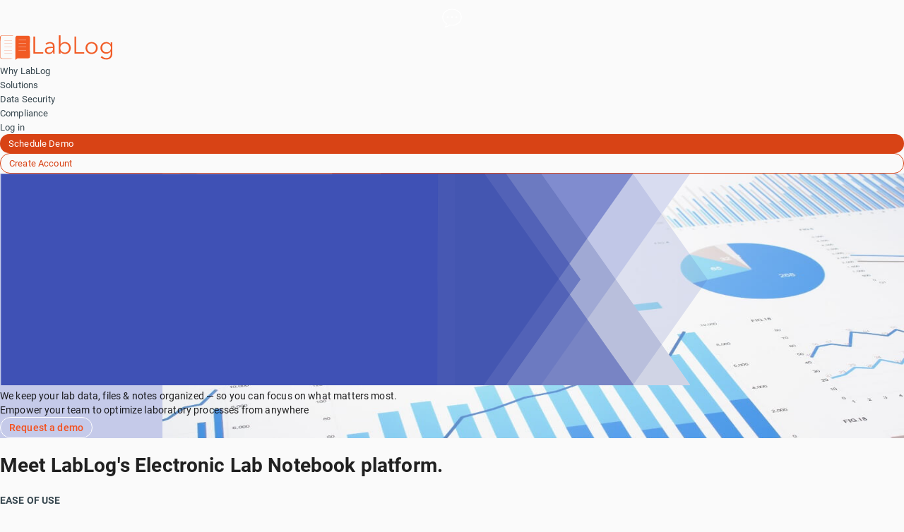

--- FILE ---
content_type: text/html;charset=UTF-8
request_url: https://labnotebook.app/
body_size: 111212
content:
<!DOCTYPE html><html lang="en" data-react-helmet="lang"><head><!--mui-inject-first--><style data-jss="" data-meta="MuiCssBaseline">
html {
  box-sizing: border-box;
  -webkit-font-smoothing: antialiased;
  -moz-osx-font-smoothing: grayscale;
}
*, *::before, *::after {
  box-sizing: inherit;
}
strong, b {
  font-weight: 700;
}
body {
  color: rgba(0, 0, 0, 0.87);
  margin: 0;
  font-size: 0.875rem;
  font-family: "Roboto", "Helvetica", "Arial", sans-serif;
  font-weight: 400;
  line-height: 1.43;
  letter-spacing: 0.01071em;
  background-color: #fafafa;
}
@media print {
  body {
    background-color: #fff;
  }
}
body::backdrop {
  background-color: #fafafa;
}
</style><style data-jss="" data-meta="MuiBox">

</style><style data-jss="" data-meta="MuiBox">
</style><style data-jss="" data-meta="MuiBox">
</style><style data-jss="" data-meta="MuiBox">
</style><style data-jss="" data-meta="MuiBox">
</style><style data-jss="" data-meta="MuiBox">
</style><style data-jss="" data-meta="MuiBox">
</style><style data-jss="" data-meta="MuiBox">
</style><style data-jss="" data-meta="MuiBox">
</style><style data-jss="" data-meta="MuiBox">
</style><style data-jss="" data-meta="MuiBox">
</style><style data-jss="" data-meta="MuiBox">
</style><style data-jss="" data-meta="MuiBox">
</style><style data-jss="" data-meta="MuiBox">
</style><style data-jss="" data-meta="MuiBox">
</style><style data-jss="" data-meta="MuiBox">
</style><style data-jss="" data-meta="MuiBox">
</style><style data-jss="" data-meta="MuiBox">
</style><style data-jss="" data-meta="MuiBox">
</style><style data-jss="" data-meta="MuiBox">
</style><style data-jss="" data-meta="MuiBox">
</style><style data-jss="" data-meta="MuiBox">
</style><style data-jss="" data-meta="MuiBox">
</style><style data-jss="" data-meta="MuiBox">
</style><style data-jss="" data-meta="MuiBox">
</style><style data-jss="" data-meta="MuiBox">
</style><style data-jss="" data-meta="MuiBox">
</style><style data-jss="" data-meta="MuiBox">
</style><style data-jss="" data-meta="MuiBox">
</style><style data-jss="" data-meta="MuiBox">
</style><style data-jss="" data-meta="MuiBox">
</style><style data-jss="" data-meta="MuiBox">
</style><style data-jss="" data-meta="MuiBox">
</style><style data-jss="" data-meta="MuiBox">
</style><style data-jss="" data-meta="MuiBox">
</style><style data-jss="" data-meta="MuiBox">
</style><style data-jss="" data-meta="MuiBox">
</style><style data-jss="" data-meta="MuiBox">
</style><style data-jss="" data-meta="MuiBox">
</style><style data-jss="" data-meta="MuiBox">
</style><style data-jss="" data-meta="MuiBox">
</style><style data-jss="" data-meta="MuiBox">
</style><style data-jss="" data-meta="MuiBox">
</style><style data-jss="" data-meta="MuiBox">
</style><style data-jss="" data-meta="MuiBox">
</style><style data-jss="" data-meta="MuiBox">
</style><style data-jss="" data-meta="MuiBox">
</style><style data-jss="" data-meta="MuiBox">
</style><style data-jss="" data-meta="MuiBox">
</style><style data-jss="" data-meta="MuiBox">
</style><style data-jss="" data-meta="MuiBox">
</style><style data-jss="" data-meta="MuiBox">
</style><style data-jss="" data-meta="MuiBox">
</style><style data-jss="" data-meta="MuiBox">
</style><style data-jss="" data-meta="MuiBox">
</style><style data-jss="" data-meta="MuiBox">
</style><style data-jss="" data-meta="MuiBox">
</style><style data-jss="" data-meta="MuiBox">
</style><style data-jss="" data-meta="MuiBox">
</style><style data-jss="" data-meta="MuiBox">
</style><style data-jss="" data-meta="MuiBox">
</style><style data-jss="" data-meta="MuiBox">
</style><style data-jss="" data-meta="MuiBox">
</style><style data-jss="" data-meta="MuiBox">
</style><style data-jss="" data-meta="MuiBox">
</style><style data-jss="" data-meta="MuiBox">
</style><style data-jss="" data-meta="MuiBox">
</style><style data-jss="" data-meta="MuiBox">
</style><style data-jss="" data-meta="MuiBox">
</style><style data-jss="" data-meta="MuiBox">
</style><style data-jss="" data-meta="MuiBox">
</style><style data-jss="" data-meta="MuiBox">
</style><style data-jss="" data-meta="MuiBox">
</style><style data-jss="" data-meta="MuiBox">
</style><style data-jss="" data-meta="MuiBox">
</style><style data-jss="" data-meta="MuiBox">
</style><style data-jss="" data-meta="MuiBox">
</style><style data-jss="" data-meta="MuiBox">
</style><style data-jss="" data-meta="MuiBox">
</style><style data-jss="" data-meta="MuiBox">
</style><style data-jss="" data-meta="MuiBox">
</style><style data-jss="" data-meta="MuiBox">
</style><style data-jss="" data-meta="MuiBox">
</style><style data-jss="" data-meta="MuiBox">
</style><style data-jss="" data-meta="MuiBox">
</style><style data-jss="" data-meta="MuiBox">
</style><style data-jss="" data-meta="MuiBox">
</style><style data-jss="" data-meta="MuiBox">
</style><style data-jss="" data-meta="MuiBox">
</style><style data-jss="" data-meta="MuiBox">
</style><style data-jss="" data-meta="MuiBox">
</style><style data-jss="" data-meta="MuiBox">
</style><style data-jss="" data-meta="MuiBox">
</style><style data-jss="" data-meta="MuiBox">
</style><style data-jss="" data-meta="MuiBox">
</style><style data-jss="" data-meta="MuiBox">
</style><style data-jss="" data-meta="MuiBox">
</style><style data-jss="" data-meta="MuiBox">
</style><style data-jss="" data-meta="MuiBox">
</style><style data-jss="" data-meta="MuiBox">
</style><style data-jss="" data-meta="MuiBox">
</style><style data-jss="" data-meta="MuiBox">
</style><style data-jss="" data-meta="MuiBox">
</style><style data-jss="" data-meta="MuiBox">
</style><style data-jss="" data-meta="MuiBox">
</style><style data-jss="" data-meta="MuiBox">
</style><style data-jss="" data-meta="MuiBox">
</style><style data-jss="" data-meta="MuiBox">
</style><style data-jss="" data-meta="MuiBox">
</style><style data-jss="" data-meta="MuiBox">
</style><style data-jss="" data-meta="MuiBox">
</style><style data-jss="" data-meta="MuiBox">
</style><style data-jss="" data-meta="MuiBox">
</style><style data-jss="" data-meta="MuiBox">
</style><style data-jss="" data-meta="MuiBox">
</style><style data-jss="" data-meta="MuiBox">
</style><style data-jss="" data-meta="MuiBox">
</style><style data-jss="" data-meta="makeStyles">
.jss1 {
  color: #f5f5f5;
  font-weight: 300;
  text-decoration: none;
}
.jss1:hover {
  color: #fafafa;
  text-decoration: underline;
}
.jss2 {
  color: #37474f;
  cursor: pointer;
  font-size: 0.95em;
  user-select: none;
  margin-right: 28px;
  text-decoration: none;
}
.jss2:hover {
  color: #263238;
  text-decoration: underline;
}
.jss3 {
  color: #FFFFFF;
  padding: 4px 12px;
  font-size: 0.95em;
  user-select: none;
  border-radius: 20px;
  text-decoration: none;
  background-color: #d84315;
}
.jss3:hover {
  background-color: #bf360c;
}
.jss4 {
  color: #d84315;
  border: 1px solid #d84315;
  padding: 4px 12px;
  font-size: 0.95em;
  user-select: none;
  border-radius: 20px;
}
.jss4:hover {
  color: #bf360c;
  border: 1px solid #bf360c;
}
</style><style data-jss="" data-meta="makeStyles">
.jss26 {
  color: #d84315;
  user-select: none;
  text-decoration: none;
}
.jss26:hover {
  text-decoration: underline;
}
.jss27 {
  color: #37474f;
  font-weight: 700;
  margin-bottom: 12px;
  text-transform: uppercase;
}
.jss28 {
  color: #f4511e;
  border: 1px solid #FFFFFF;
  cursor: pointer;
  display: inline-block;
  padding: 4px 12px;
  font-size: 1em;
  font-weight: 450;
  user-select: none;
  border-radius: 20px;
  text-transform: none;
}
.jss28:hover {
  color: #d84315;
  background-color: #FFFFFF;
}
</style><meta charset="utf-8"><meta http-equiv="x-ua-compatible" content="ie=edge"><meta name="viewport" content="width=device-width, initial-scale=1, shrink-to-fit=no"><style data-href="/styles.e40b2ce04c721cbba262.css" id="gatsby-global-css">.ps{-ms-overflow-style:none;overflow:hidden!important;overflow-anchor:none;touch-action:auto;-ms-touch-action:auto}.ps__rail-x{bottom:0;height:15px}.ps__rail-x,.ps__rail-y{display:none;opacity:0;position:absolute;transition:background-color .2s linear,opacity .2s linear;-webkit-transition:background-color .2s linear,opacity .2s linear}.ps__rail-y{right:0;width:15px}.ps--active-x>.ps__rail-x,.ps--active-y>.ps__rail-y{background-color:transparent;display:block}.ps--focus>.ps__rail-x,.ps--focus>.ps__rail-y,.ps--scrolling-x>.ps__rail-x,.ps--scrolling-y>.ps__rail-y,.ps:hover>.ps__rail-x,.ps:hover>.ps__rail-y{opacity:.6}.ps .ps__rail-x.ps--clicking,.ps .ps__rail-x:focus,.ps .ps__rail-x:hover,.ps .ps__rail-y.ps--clicking,.ps .ps__rail-y:focus,.ps .ps__rail-y:hover{background-color:#eee;opacity:.9}.ps__thumb-x{bottom:2px;height:6px;transition:background-color .2s linear,height .2s ease-in-out;-webkit-transition:background-color .2s linear,height .2s ease-in-out}.ps__thumb-x,.ps__thumb-y{background-color:#aaa;border-radius:6px;position:absolute}.ps__thumb-y{right:2px;transition:background-color .2s linear,width .2s ease-in-out;-webkit-transition:background-color .2s linear,width .2s ease-in-out;width:6px}.ps__rail-x.ps--clicking .ps__thumb-x,.ps__rail-x:focus>.ps__thumb-x,.ps__rail-x:hover>.ps__thumb-x{background-color:#999;height:11px}.ps__rail-y.ps--clicking .ps__thumb-y,.ps__rail-y:focus>.ps__thumb-y,.ps__rail-y:hover>.ps__thumb-y{background-color:#999;width:11px}@supports (-ms-overflow-style:none){.ps{overflow:auto!important}}@media (-ms-high-contrast:none),screen and (-ms-high-contrast:active){.ps{overflow:auto!important}}.scrollbar-container{height:100%;position:relative}@font-face{font-display:swap;font-family:Roboto;font-style:normal;font-weight:700;src:url("https://d33wubrfki0l68.cloudfront.net/a0c07347d6463ef7ee80a69224541848d7aca71c/91808/static/roboto-cyrillic-ext-700-normal-b816cda3107bb21c87e131350878a58b.woff2") format("woff2"),url("https://d33wubrfki0l68.cloudfront.net/3594876105e2630504fa1fa00de36e774d238528/a8631/static/roboto-all-700-normal-ef6d1d09b20b877fee4ee89fde70755b.woff") format("woff");unicode-range:U+0460-052f,U+1c80-1c88,U+20b4,U+2de0-2dff,U+a640-a69f,U+fe2e-fe2f}@font-face{font-display:swap;font-family:Roboto;font-style:normal;font-weight:700;src:url([data-uri]) format("woff2"),url("https://d33wubrfki0l68.cloudfront.net/3594876105e2630504fa1fa00de36e774d238528/a8631/static/roboto-all-700-normal-ef6d1d09b20b877fee4ee89fde70755b.woff") format("woff");unicode-range:U+0400-045f,U+0490-0491,U+04b0-04b1,U+2116}@font-face{font-display:swap;font-family:Roboto;font-style:normal;font-weight:700;src:url([data-uri]) format("woff2"),url("https://d33wubrfki0l68.cloudfront.net/3594876105e2630504fa1fa00de36e774d238528/a8631/static/roboto-all-700-normal-ef6d1d09b20b877fee4ee89fde70755b.woff") format("woff");unicode-range:U+1f??}@font-face{font-display:swap;font-family:Roboto;font-style:normal;font-weight:700;src:url([data-uri]) format("woff2"),url("https://d33wubrfki0l68.cloudfront.net/3594876105e2630504fa1fa00de36e774d238528/a8631/static/roboto-all-700-normal-ef6d1d09b20b877fee4ee89fde70755b.woff") format("woff");unicode-range:U+0370-03ff}@font-face{font-display:swap;font-family:Roboto;font-style:normal;font-weight:700;src:url([data-uri]) format("woff2"),url("https://d33wubrfki0l68.cloudfront.net/3594876105e2630504fa1fa00de36e774d238528/a8631/static/roboto-all-700-normal-ef6d1d09b20b877fee4ee89fde70755b.woff") format("woff");unicode-range:U+0102-0103,U+0110-0111,U+0128-0129,U+0168-0169,U+01a0-01a1,U+01af-01b0,U+1ea0-1ef9,U+20ab}@font-face{font-display:swap;font-family:Roboto;font-style:normal;font-weight:700;src:url("https://d33wubrfki0l68.cloudfront.net/9c9c45cbcf9baa9ab6b4c4c743dd5d968eab5ea2/776aa/static/roboto-latin-ext-700-normal-bcf37d666ce10b3556cd04b17d96d68d.woff2") format("woff2"),url("https://d33wubrfki0l68.cloudfront.net/3594876105e2630504fa1fa00de36e774d238528/a8631/static/roboto-all-700-normal-ef6d1d09b20b877fee4ee89fde70755b.woff") format("woff");unicode-range:U+0100-024f,U+0259,U+1e??,U+2020,U+20a0-20ab,U+20ad-20cf,U+2113,U+2c60-2c7f,U+a720-a7ff}@font-face{font-display:swap;font-family:Roboto;font-style:normal;font-weight:700;src:url("https://d33wubrfki0l68.cloudfront.net/c706e0a4122ab727645b744c21667390e8898a4d/bdaaf/static/roboto-latin-700-normal-0682ca7f74351d42bf73ed1e95572bfe.woff2") format("woff2"),url("https://d33wubrfki0l68.cloudfront.net/3594876105e2630504fa1fa00de36e774d238528/a8631/static/roboto-all-700-normal-ef6d1d09b20b877fee4ee89fde70755b.woff") format("woff");unicode-range:U+00??,U+0131,U+0152-0153,U+02bb-02bc,U+02c6,U+02da,U+02dc,U+2000-206f,U+2074,U+20ac,U+2122,U+2191,U+2193,U+2212,U+2215,U+feff,U+fffd}@font-face{font-display:swap;font-family:Roboto;font-style:normal;font-weight:500;src:url("https://d33wubrfki0l68.cloudfront.net/b2dbc2933af280a58e3ddd492d35c2f4282749cd/f04cd/static/roboto-cyrillic-ext-500-normal-3e748c93fe6a87bdedaa920647126557.woff2") format("woff2"),url("https://d33wubrfki0l68.cloudfront.net/6a57df5217d336599bdec757772025beb40c4536/60174/static/roboto-all-500-normal-52cb737b682eb9661ee1cb1ea59113ff.woff") format("woff");unicode-range:U+0460-052f,U+1c80-1c88,U+20b4,U+2de0-2dff,U+a640-a69f,U+fe2e-fe2f}@font-face{font-display:swap;font-family:Roboto;font-style:normal;font-weight:500;src:url([data-uri]) format("woff2"),url("https://d33wubrfki0l68.cloudfront.net/6a57df5217d336599bdec757772025beb40c4536/60174/static/roboto-all-500-normal-52cb737b682eb9661ee1cb1ea59113ff.woff") format("woff");unicode-range:U+0400-045f,U+0490-0491,U+04b0-04b1,U+2116}@font-face{font-display:swap;font-family:Roboto;font-style:normal;font-weight:500;src:url([data-uri]) format("woff2"),url("https://d33wubrfki0l68.cloudfront.net/6a57df5217d336599bdec757772025beb40c4536/60174/static/roboto-all-500-normal-52cb737b682eb9661ee1cb1ea59113ff.woff") format("woff");unicode-range:U+1f??}@font-face{font-display:swap;font-family:Roboto;font-style:normal;font-weight:500;src:url([data-uri]) format("woff2"),url("https://d33wubrfki0l68.cloudfront.net/6a57df5217d336599bdec757772025beb40c4536/60174/static/roboto-all-500-normal-52cb737b682eb9661ee1cb1ea59113ff.woff") format("woff");unicode-range:U+0370-03ff}@font-face{font-display:swap;font-family:Roboto;font-style:normal;font-weight:500;src:url([data-uri]) format("woff2"),url("https://d33wubrfki0l68.cloudfront.net/6a57df5217d336599bdec757772025beb40c4536/60174/static/roboto-all-500-normal-52cb737b682eb9661ee1cb1ea59113ff.woff") format("woff");unicode-range:U+0102-0103,U+0110-0111,U+0128-0129,U+0168-0169,U+01a0-01a1,U+01af-01b0,U+1ea0-1ef9,U+20ab}@font-face{font-display:swap;font-family:Roboto;font-style:normal;font-weight:500;src:url("https://d33wubrfki0l68.cloudfront.net/49b74c9b5810671ba1213050bc801f56c598a8f5/22234/static/roboto-latin-ext-500-normal-feaff916fd609e310efe2628a9260cfa.woff2") format("woff2"),url("https://d33wubrfki0l68.cloudfront.net/6a57df5217d336599bdec757772025beb40c4536/60174/static/roboto-all-500-normal-52cb737b682eb9661ee1cb1ea59113ff.woff") format("woff");unicode-range:U+0100-024f,U+0259,U+1e??,U+2020,U+20a0-20ab,U+20ad-20cf,U+2113,U+2c60-2c7f,U+a720-a7ff}@font-face{font-display:swap;font-family:Roboto;font-style:normal;font-weight:500;src:url("https://d33wubrfki0l68.cloudfront.net/d836c7d4bc52bcd67626b8960ae030ad315c2507/bc4de/static/roboto-latin-500-normal-869888415d0b1a99ae5c7ac7c4575ccf.woff2") format("woff2"),url("https://d33wubrfki0l68.cloudfront.net/6a57df5217d336599bdec757772025beb40c4536/60174/static/roboto-all-500-normal-52cb737b682eb9661ee1cb1ea59113ff.woff") format("woff");unicode-range:U+00??,U+0131,U+0152-0153,U+02bb-02bc,U+02c6,U+02da,U+02dc,U+2000-206f,U+2074,U+20ac,U+2122,U+2191,U+2193,U+2212,U+2215,U+feff,U+fffd}@font-face{font-display:swap;font-family:Roboto;font-style:normal;font-weight:300;src:url("https://d33wubrfki0l68.cloudfront.net/6ab00672c03f4e72fe34d59d14e0f102c89672aa/e7532/static/roboto-cyrillic-ext-300-normal-12d37040a0160a948ff141d9053feed4.woff2") format("woff2"),url("https://d33wubrfki0l68.cloudfront.net/67274fa757715fa68cba4e1e0105b89c30a2df60/b4855/static/roboto-all-300-normal-8fc5f5f22c9951113696814563351c8c.woff") format("woff");unicode-range:U+0460-052f,U+1c80-1c88,U+20b4,U+2de0-2dff,U+a640-a69f,U+fe2e-fe2f}@font-face{font-display:swap;font-family:Roboto;font-style:normal;font-weight:300;src:url([data-uri]) format("woff2"),url("https://d33wubrfki0l68.cloudfront.net/67274fa757715fa68cba4e1e0105b89c30a2df60/b4855/static/roboto-all-300-normal-8fc5f5f22c9951113696814563351c8c.woff") format("woff");unicode-range:U+0400-045f,U+0490-0491,U+04b0-04b1,U+2116}@font-face{font-display:swap;font-family:Roboto;font-style:normal;font-weight:300;src:url([data-uri]) format("woff2"),url("https://d33wubrfki0l68.cloudfront.net/67274fa757715fa68cba4e1e0105b89c30a2df60/b4855/static/roboto-all-300-normal-8fc5f5f22c9951113696814563351c8c.woff") format("woff");unicode-range:U+1f??}@font-face{font-display:swap;font-family:Roboto;font-style:normal;font-weight:300;src:url([data-uri]) format("woff2"),url("https://d33wubrfki0l68.cloudfront.net/67274fa757715fa68cba4e1e0105b89c30a2df60/b4855/static/roboto-all-300-normal-8fc5f5f22c9951113696814563351c8c.woff") format("woff");unicode-range:U+0370-03ff}@font-face{font-display:swap;font-family:Roboto;font-style:normal;font-weight:300;src:url([data-uri]) format("woff2"),url("https://d33wubrfki0l68.cloudfront.net/67274fa757715fa68cba4e1e0105b89c30a2df60/b4855/static/roboto-all-300-normal-8fc5f5f22c9951113696814563351c8c.woff") format("woff");unicode-range:U+0102-0103,U+0110-0111,U+0128-0129,U+0168-0169,U+01a0-01a1,U+01af-01b0,U+1ea0-1ef9,U+20ab}@font-face{font-display:swap;font-family:Roboto;font-style:normal;font-weight:300;src:url("https://d33wubrfki0l68.cloudfront.net/77675b59ec683e2e08834b390ec0cd287895a565/9870f/static/roboto-latin-ext-300-normal-a29236e0fc30e8482530aaf6986c7004.woff2") format("woff2"),url("https://d33wubrfki0l68.cloudfront.net/67274fa757715fa68cba4e1e0105b89c30a2df60/b4855/static/roboto-all-300-normal-8fc5f5f22c9951113696814563351c8c.woff") format("woff");unicode-range:U+0100-024f,U+0259,U+1e??,U+2020,U+20a0-20ab,U+20ad-20cf,U+2113,U+2c60-2c7f,U+a720-a7ff}@font-face{font-display:swap;font-family:Roboto;font-style:normal;font-weight:300;src:url("https://d33wubrfki0l68.cloudfront.net/34f751a1b1a0c1c0b5264b99f490e689db939657/003f6/static/roboto-latin-300-normal-0109a2ace896a506a0aac5f7a94a8efb.woff2") format("woff2"),url("https://d33wubrfki0l68.cloudfront.net/67274fa757715fa68cba4e1e0105b89c30a2df60/b4855/static/roboto-all-300-normal-8fc5f5f22c9951113696814563351c8c.woff") format("woff");unicode-range:U+00??,U+0131,U+0152-0153,U+02bb-02bc,U+02c6,U+02da,U+02dc,U+2000-206f,U+2074,U+20ac,U+2122,U+2191,U+2193,U+2212,U+2215,U+feff,U+fffd}@font-face{font-display:swap;font-family:Roboto;font-style:normal;font-weight:400;src:url("https://d33wubrfki0l68.cloudfront.net/cdbb48c38232d91f1188e705d0fac22f9819a874/ae231/static/roboto-cyrillic-ext-400-normal-493afe7ae8ecfe26880062706f9bc876.woff2") format("woff2"),url("https://d33wubrfki0l68.cloudfront.net/c6c8a2b7e67c182d77916cd2118b1b0d8a6ca549/2c30a/static/roboto-all-400-normal-376ea5d93f71583052f65de4e0c6a92c.woff") format("woff");unicode-range:U+0460-052f,U+1c80-1c88,U+20b4,U+2de0-2dff,U+a640-a69f,U+fe2e-fe2f}@font-face{font-display:swap;font-family:Roboto;font-style:normal;font-weight:400;src:url([data-uri]) format("woff2"),url("https://d33wubrfki0l68.cloudfront.net/c6c8a2b7e67c182d77916cd2118b1b0d8a6ca549/2c30a/static/roboto-all-400-normal-376ea5d93f71583052f65de4e0c6a92c.woff") format("woff");unicode-range:U+0400-045f,U+0490-0491,U+04b0-04b1,U+2116}@font-face{font-display:swap;font-family:Roboto;font-style:normal;font-weight:400;src:url([data-uri]) format("woff2"),url("https://d33wubrfki0l68.cloudfront.net/c6c8a2b7e67c182d77916cd2118b1b0d8a6ca549/2c30a/static/roboto-all-400-normal-376ea5d93f71583052f65de4e0c6a92c.woff") format("woff");unicode-range:U+1f??}@font-face{font-display:swap;font-family:Roboto;font-style:normal;font-weight:400;src:url([data-uri]) format("woff2"),url("https://d33wubrfki0l68.cloudfront.net/c6c8a2b7e67c182d77916cd2118b1b0d8a6ca549/2c30a/static/roboto-all-400-normal-376ea5d93f71583052f65de4e0c6a92c.woff") format("woff");unicode-range:U+0370-03ff}@font-face{font-display:swap;font-family:Roboto;font-style:normal;font-weight:400;src:url([data-uri]) format("woff2"),url("https://d33wubrfki0l68.cloudfront.net/c6c8a2b7e67c182d77916cd2118b1b0d8a6ca549/2c30a/static/roboto-all-400-normal-376ea5d93f71583052f65de4e0c6a92c.woff") format("woff");unicode-range:U+0102-0103,U+0110-0111,U+0128-0129,U+0168-0169,U+01a0-01a1,U+01af-01b0,U+1ea0-1ef9,U+20ab}@font-face{font-display:swap;font-family:Roboto;font-style:normal;font-weight:400;src:url("https://d33wubrfki0l68.cloudfront.net/4b4af153e8473e16663ae7f2e01635bf58979e2e/b8458/static/roboto-latin-ext-400-normal-c3dcdbd5bb4d4af80817dc0edc1cd888.woff2") format("woff2"),url("https://d33wubrfki0l68.cloudfront.net/c6c8a2b7e67c182d77916cd2118b1b0d8a6ca549/2c30a/static/roboto-all-400-normal-376ea5d93f71583052f65de4e0c6a92c.woff") format("woff");unicode-range:U+0100-024f,U+0259,U+1e??,U+2020,U+20a0-20ab,U+20ad-20cf,U+2113,U+2c60-2c7f,U+a720-a7ff}@font-face{font-display:swap;font-family:Roboto;font-style:normal;font-weight:400;src:url("https://d33wubrfki0l68.cloudfront.net/106ac454ba4e503e0a1cd15e1275130918049182/61d5d/static/roboto-latin-400-normal-4673b4537a84c7f7a130799aa6af329b.woff2") format("woff2"),url("https://d33wubrfki0l68.cloudfront.net/c6c8a2b7e67c182d77916cd2118b1b0d8a6ca549/2c30a/static/roboto-all-400-normal-376ea5d93f71583052f65de4e0c6a92c.woff") format("woff");unicode-range:U+00??,U+0131,U+0152-0153,U+02bb-02bc,U+02c6,U+02da,U+02dc,U+2000-206f,U+2074,U+20ac,U+2122,U+2191,U+2193,U+2212,U+2215,U+feff,U+fffd}@keyframes modal-video{0%{opacity:0}to{opacity:1}}@keyframes modal-video-inner{0%{transform:translateY(100px)}to{transform:translate(0)}}.modal-video{animation-duration:.3s;animation-name:modal-video;animation-timing-function:ease-out;background-color:rgba(0,0,0,.5);cursor:pointer;height:100%;left:0;opacity:1;position:fixed;top:0;transition:opacity .3s ease-out;width:100%;z-index:1000000}.modal-video-effect-exit{opacity:0}.modal-video-effect-exit .modal-video-movie-wrap{transform:translateY(100px)}.modal-video-body{display:table;height:100%;margin:0 auto;max-width:940px;width:100%}.modal-video-inner{display:table-cell;height:100%;vertical-align:middle;width:100%}.modal-video-movie-wrap{animation-duration:.3s;animation-name:modal-video-inner;animation-timing-function:ease-out;background-color:#333;height:0;padding-bottom:56.25%;position:relative;transform:translate(0);transition:transform .3s ease-out;width:100%}.modal-video-movie-wrap iframe{height:100%;left:0;position:absolute;top:0;width:100%}.modal-video-close-btn{background:transparent;border:none;display:inline-block;height:35px;overflow:hidden;position:absolute;right:-35px;top:-35px;width:35px;z-index:2}.modal-video-close-btn:before{transform:rotate(45deg)}.modal-video-close-btn:after{transform:rotate(-45deg)}.modal-video-close-btn:after,.modal-video-close-btn:before{background:#fff;border-radius:5px;content:"";height:2px;left:0;margin-top:-6px;position:absolute;top:50%;width:100%}</style><meta name="generator" content="Gatsby 3.6.2"><title>Electronic Lab Notebook | LabLog</title><meta data-react-helmet="true" name="viewport" content="minimum-scale=1, initial-scale=1, width=device-width, shrink-to-fit=no"><link rel="preload" as="font" type="font/woff2" crossorigin="anonymous" href="/static/webfonts/s/roboto/v27/KFOlCnqEu92Fr1MmSU5fBBc4.woff2"><link rel="preload" as="font" type="font/woff2" crossorigin="anonymous" href="/static/webfonts/s/roboto/v27/KFOmCnqEu92Fr1Mu4mxK.woff2"><link rel="preload" as="font" type="font/woff2" crossorigin="anonymous" href="/static/webfonts/s/roboto/v27/KFOlCnqEu92Fr1MmEU9fBBc4.woff2"><style>@font-face{font-family:Roboto;font-style:normal;font-weight:300;src:url("https://d33wubrfki0l68.cloudfront.net/34f751a1b1a0c1c0b5264b99f490e689db939657/b3ddb/static/webfonts/s/roboto/v27/kfolcnqeu92fr1mmsu5fbbc4.woff2") format("woff2");font-display:swap}@font-face{font-family:Roboto;font-style:normal;font-weight:400;src:url("https://d33wubrfki0l68.cloudfront.net/106ac454ba4e503e0a1cd15e1275130918049182/2d59b/static/webfonts/s/roboto/v27/kfomcnqeu92fr1mu4mxk.woff2") format("woff2");font-display:swap}@font-face{font-family:Roboto;font-style:normal;font-weight:500;src:url("https://d33wubrfki0l68.cloudfront.net/d836c7d4bc52bcd67626b8960ae030ad315c2507/3dca4/static/webfonts/s/roboto/v27/kfolcnqeu92fr1mmeu9fbbc4.woff2") format("woff2");font-display:swap}@font-face{font-family:Roboto;font-style:normal;font-weight:300;src:url("https://d33wubrfki0l68.cloudfront.net/ca357cd0de5dd0242e8efacfb8d24ab60fdc86ab/83106/static/webfonts/s/roboto/v27/kfolcnqeu92fr1mmsu5fbbc-.woff") format("woff");font-display:swap}@font-face{font-family:Roboto;font-style:normal;font-weight:400;src:url("https://d33wubrfki0l68.cloudfront.net/b1138b84ff19eac5f43c4202297529d389bd09b7/620d7/static/webfonts/s/roboto/v27/kfomcnqeu92fr1mu4mxm.woff") format("woff");font-display:swap}@font-face{font-family:Roboto;font-style:normal;font-weight:500;src:url("https://d33wubrfki0l68.cloudfront.net/3a32e8b7efbc9dfb52f024d657b8c8c0a80e5804/0cad8/static/webfonts/s/roboto/v27/kfolcnqeu92fr1mmeu9fbbc-.woff") format("woff");font-display:swap}</style><link rel="preconnect" href="https://www.google-analytics.com"><link rel="dns-prefetch" href="https://www.google-analytics.com"><link rel="sitemap" type="application/xml" href="/sitemap/sitemap-index.xml"><link rel="icon" href="/favicon-32x32.png?v=0632ded1ede406db9213462c0d28576f" type="image/png"><link rel="manifest" href="/manifest.webmanifest" crossorigin="anonymous"><meta name="theme-color" content="#007fcf"><link rel="apple-touch-icon" sizes="48x48" href="/icons/icon-48x48.png?v=0632ded1ede406db9213462c0d28576f"><link rel="apple-touch-icon" sizes="72x72" href="/icons/icon-72x72.png?v=0632ded1ede406db9213462c0d28576f"><link rel="apple-touch-icon" sizes="96x96" href="/icons/icon-96x96.png?v=0632ded1ede406db9213462c0d28576f"><link rel="apple-touch-icon" sizes="144x144" href="/icons/icon-144x144.png?v=0632ded1ede406db9213462c0d28576f"><link rel="apple-touch-icon" sizes="192x192" href="/icons/icon-192x192.png?v=0632ded1ede406db9213462c0d28576f"><link rel="apple-touch-icon" sizes="256x256" href="/icons/icon-256x256.png?v=0632ded1ede406db9213462c0d28576f"><link rel="apple-touch-icon" sizes="384x384" href="/icons/icon-384x384.png?v=0632ded1ede406db9213462c0d28576f"><link rel="apple-touch-icon" sizes="512x512" href="/icons/icon-512x512.png?v=0632ded1ede406db9213462c0d28576f"><link as="script" rel="preload" href="/webpack-runtime-97964b36674ff4a0ee00.js"><link as="script" rel="preload" href="/framework-5f5dda0caef17116640c.js"><link as="script" rel="preload" href="/app-962568b65fe0653ca940.js"><link as="script" rel="preload" href="/a20311d206c93faa1ca63865036f54b775c63700-884591415f405cc937f2.js"><link as="script" rel="preload" href="/component---src-pages-index-js-e9d35847ceb896063770.js"><link as="fetch" rel="preload" href="/page-data/index/page-data.json" crossorigin="anonymous"><link as="fetch" rel="preload" href="/page-data/sq/d/3128451518.json" crossorigin="anonymous"><link as="fetch" rel="preload" href="/page-data/app-data.json" crossorigin="anonymous"><style></style><style id="detectElementResize" type="text/css">@keyframes resizeanim { from { opacity: 0; } to { opacity: 0; } } .resize-triggers { animation: 1ms resizeanim; visibility: hidden; opacity: 0; } .resize-triggers, .resize-triggers > div, .contract-trigger:before { content: " "; display: block; position: absolute; top: 0; left: 0; height: 100%; width: 100%; overflow: hidden; z-index: -1; } .resize-triggers > div { background: #eee; overflow: auto; } .contract-trigger:before { width: 200%; height: 200%; }</style><meta name="description" content="LabLog Electronic Lab Notebook can help anyone improve laboratory processes. Collaborate and keep on eye on the big picture while keeping data and files secure." data-react-helmet="true"><meta property="og:title" content="Electronic Lab Notebook" data-react-helmet="true"><meta property="og:description" content="LabLog Electronic Lab Notebook can help anyone improve laboratory processes. Collaborate and keep on eye on the big picture while keeping data and files secure." data-react-helmet="true"><meta property="og:type" content="website" data-react-helmet="true"><meta name="twitter:card" content="summary" data-react-helmet="true"><meta name="twitter:creator" content="LabLog" data-react-helmet="true"><meta name="twitter:title" content="Electronic Lab Notebook" data-react-helmet="true"><meta name="twitter:description" content="LabLog Electronic Lab Notebook can help anyone improve laboratory processes. Collaborate and keep on eye on the big picture while keeping data and files secure." data-react-helmet="true"><meta name="keywords" content="Electronic Lab Notebook App, electronic notebook, electronic lab notebook online, best electronic notebook, research notebook online, lab notebook software, electronic laboratory notebook software, scientific notebook app, online lab book, research notebook app online, note keeping software, electronic notebook app, notebook app online, LabLog Notebook App" data-react-helmet="true"><script type="application/ld+json" data-react-helmet="true">
              {
                "@context": "https://schema.org",
                "@type": "MobileApplication",
                "name": "LabLog",
                "operatingSystem": "ANDROID",
                "applicationCategory": "https://schema.org/Productivity",
                "applicationSubCategory": "Electronic Lab Notebook",
                "url": "https://play.google.com/store/apps/details?id=com.Aiderbotics.Lab_Log&hl=en_US",
                "screenshot": "https://lh3.googleusercontent.com/E4M_0J4kIw6AcujkGSAtfJSy8wV1-77oUPkd4frqqrQNxHGuEwJVDEdTO2c0tZ36UBCC=w2748-h1908",
                "aggregateRating": {
                  "@type": "AggregateRating",
                  "ratingValue": "5",
                  "ratingCount": "2"
                },
                "offers": {
                  "@type": "Offer",
                  "price": "39.99",
                  "priceCurrency": "USD"
                }
              }
            </script><script type="application/ld+json" data-react-helmet="true">
              {
                "@context": "https://schema.org",
                "@type": "MobileApplication",
                "name": "LabLog",
                "operatingSystem": "iOS",
                "applicationCategory": "https://schema.org/Productivity",
                "applicationSubCategory": "Electronic Lab Notebook",
                "url": "https://apps.apple.com/us/app/lablog/id1376329880",
                "screenshot": "https://is5-ssl.mzstatic.com/image/thumb/Purple123/v4/06/3d/fd/063dfdf2-3281-7f83-58dd-8af5dca726fb/pr_source.jpg/690x0w.jpg",
                "aggregateRating": {
                  "@type": "AggregateRating",
                  "ratingValue": "5",
                  "ratingCount": "3"
                },
                "offers": {
                  "@type": "Offer",
                  "price": "39.99",
                  "priceCurrency": "USD"
                }
              }
            </script><script type="application/ld+json" data-react-helmet="true">
              {
               rum.start("7bd9beebef70be58b69a8dc6d9cfa458");
              }
            </script><script type="application/ld+json" data-react-helmet="true">
              {
                "@context": "https://schema.org",
                "@type": "WebApplication",
                "name": "LabLog",
                "operatingSystem": "All",
                "applicationCategory": "https://schema.org/Productivity",
                "applicationSubCategory": "Electronic Lab Notebook",
                "url": "https://labnotebook.app/lablog",
                "offers": {
                  "@type": "Offer",
                  "price": "39.99",
                  "priceCurrency": "USD"
                }
              }
            </script><script type="application/ld+json" data-react-helmet="true">
                {
                  "@context" : "http://schema.org",
                  "@type" : "LocalBusiness",
                  "name" : "LabLog",
                  "image" : "https://d33wubrfki0l68.cloudfront.net/89999619d0ad14b8358b11823a6effdc1bac25aa/384b5/static/banner-image-01-a22702fe476944c3cae2ae1d53cab6cd.png",
                  "telephone" : "833-452-2564",
                  "email" : "help@lablogapp.com",
                  "address" : {
                    "@type" : "PostalAddress",
                    "streetAddress" : "1201 Seven Locks Road",
                    "addressLocality" : "Rockville",
                    "addressRegion" : "MD",
                    "addressCountry": "USA",
                    "postalCode" : "20854"
                  }
                }
              </script><link rel="prefetch" href="/page-data/lab-research-tools/page-data.json" crossorigin="anonymous" as="fetch"><link rel="prefetch" href="/page-data/request-demo/page-data.json" crossorigin="anonymous" as="fetch"><link rel="prefetch" href="/page-data/fda/page-data.json" crossorigin="anonymous" as="fetch"><link rel="prefetch" href="/page-data/request-demo/page-data.json" crossorigin="anonymous" as="fetch"><link rel="prefetch" href="/page-data/how-lablog-works/page-data.json" crossorigin="anonymous" as="fetch"><link rel="prefetch" href="/page-data/app-security/page-data.json" crossorigin="anonymous" as="fetch"><link rel="prefetch" href="/page-data/get-started/create/page-data.json" crossorigin="anonymous" as="fetch"><link rel="prefetch" href="/component---src-pages-fda-js-5c35300f66bcaff3759f.js"><link rel="prefetch" href="/component---src-pages-get-started-create-js-047bd567c9e38e2ba2fc.js"><link rel="prefetch" href="/component---src-pages-lab-research-tools-js-86ddfdf4501fbfc23394.js"><link rel="prefetch" href="/component---src-pages-request-demo-js-8b875fe8c71ed0d4e6da.js"><link rel="prefetch" href="/component---src-pages-request-demo-js-8b875fe8c71ed0d4e6da.js"><link rel="prefetch" href="/component---src-pages-app-security-js-7bf531874af66ae09f25.js"><link rel="prefetch" href="/component---src-pages-how-lablog-works-js-46b06b38a01e1ff15496.js"></head><body><noscript><iframe src="https://www.googletagmanager.com/ns.html?id=GTM-PG6ZX77" height="0" width="0" style="display: none; visibility: hidden" aria-hidden="true"></iframe></noscript><div id="___gatsby"><div style="outline:none" tabindex="-1" id="gatsby-focus-wrapper"><div class="MuiBox-root jss5"><div class="MuiBox-root jss6" style="border-radius:50%;cursor:pointer"><img src="[data-uri]" alt="Chat support" width="30px" height="50px" style="display:block;margin:auto"></div><div class="MuiBox-root jss7"><div class="MuiBox-root jss8"><div class="MuiBox-root jss9"><a aria-current="page" class="" href="/"><img src="[data-uri]" height="35px" alt="LabLog logo"></a></div><div class="MuiBox-root jss13"><div class="MuiBox-root jss14"><a class="jss2" href="/how-lablog-works">Why LabLog</a></div><div class="MuiBox-root jss15"><a class="jss2" href="/lab-research-tools">Solutions</a></div><div class="MuiBox-root jss16"><a class="jss2" href="/app-security">Data Security</a></div><div class="MuiBox-root jss17"><a class="jss2" href="/fda">Compliance</a></div></div></div><div class="MuiBox-root jss10"></div><div class="MuiBox-root jss11"><div class="MuiBox-root jss18"><a class="jss2" href="https://e.labnotebook.app" style="margin-right: 0px; margin-bottom: 8px;">Log in</a></div><div class="MuiBox-root jss19"><a href="/request-demo" style="text-decoration: none;"><div class="MuiBox-root jss20 jss3">Schedule Demo</div></a><div class="MuiBox-root jss21"></div><a href="/get-started/create" style="text-decoration: none;"><div class="MuiBox-root jss22 jss4">Create Account</div></a></div></div></div><div class="MuiBox-root jss12" style="position: relative;"><div style="overflow:visible;height:0"><div class="MuiBox-root jss23" id="__ll-main-container"><div class="scrollbar-container ps"><div class="MuiBox-root jss24"><div class="MuiBox-root jss25"><div class="MuiBox-root jss29"><div class="MuiBox-root jss30" style="background-color: rgb(197, 202, 233); background-image: url(&quot;/static/banner_charts-f8f63675311701514d4162050ed8f668.jpg&quot;); background-repeat: no-repeat; background-position: right top; background-size: 1050px 500px;"><div class="MuiBox-root jss31"><div class="MuiBox-root jss32"><img src="[data-uri]" height="300px" alt="Data Graphs"></div><div class="MuiBox-root jss33" style="user-select: none;"><div class="MuiBox-root jss34"><div class="MuiBox-root jss35">We keep your lab data, files &amp; notes organized — so you can focus on what matters most.</div></div><div class="MuiBox-root jss36">Empower your team to optimize laboratory processes from anywhere</div><a href="/request-demo"><div class="MuiBox-root jss37 jss28">Request a demo</div></a></div></div></div><div class="MuiBox-root jss38"><h1 class="MuiBox-root jss39">Meet LabLog's Electronic Lab Notebook platform.</h1><div class="MuiBox-root jss40"><div class="react-reveal" style="animation-fill-mode: both; animation-duration: 1000ms; animation-delay: 150ms; animation-iteration-count: 1; opacity: 1; animation-name: react-reveal-971764346765165-1;"><div class="MuiBox-root jss41"><div class="MuiBox-root jss42 jss27">EASE OF USE</div><div class="MuiBox-root jss43">LabLog is designed to be intuitive. Streamlined laboratory data and document management should be about becoming more efficient and precise - not about learning software. Easily record notes, upload files, log samples, and export data trends in one simple ELN platform.</div></div></div><div class="react-reveal" style="animation-fill-mode: both; animation-duration: 1000ms; animation-delay: 250ms; animation-iteration-count: 1; opacity: 1; animation-name: react-reveal-971764346765165-1;"><div class="MuiBox-root jss44"><div class="MuiBox-root jss45 jss27">Integrated Platform</div><div class="MuiBox-root jss46">We are a Microsoft partner leveraging the OpenAPI initiative. Deploy LabLog in the cloud or on-premises and integrate with the tools you already use in your organization. From Microsoft Office and Teams to business intelligence platforms, integrations are available out of the box and as customizable.</div></div></div><div class="react-reveal" style="animation-fill-mode: both; animation-duration: 1000ms; animation-delay: 350ms; animation-iteration-count: 1; opacity: 1; animation-name: react-reveal-971764346765165-1;"><div class="MuiBox-root jss47"><div class="MuiBox-root jss48 jss27">Trusted Leader</div><div class="MuiBox-root jss49">We take data security seriously here at LabLog, and we are proud to exceed the industry standard when it comes to protecting your organization. Title 21 CFR Part 11 establishes the US FDA regulations for electronic records. LabLog has been independently verified to be <a href="/fda">Part 11 compliant</a>.</div></div></div><div class="react-reveal" style="animation-fill-mode: both; animation-duration: 1000ms; animation-delay: 450ms; animation-iteration-count: 1; opacity: 1; animation-name: react-reveal-971764346765165-1;"><div class="MuiBox-root jss50"><div class="MuiBox-root jss51 jss27">Data &amp; Sample Tracking</div><div class="MuiBox-root jss52">Add custom data types to your notes for easy meta analysis and trend reporting. LabLog links all lab documents and information across data points, files and lab samples for more streamlined lab work in collaborative environments. Use barcode printers and scanners to seamless inventory tracking.</div></div></div></div><div class="MuiBox-root jss53"><div class="MuiBox-root jss54"><div class="MuiBox-root jss55"></div><h2 class="MuiBox-root jss56">Electronic Lab Notebook for everyone</h2></div><div class="MuiBox-root jss57"></div><div class="MuiBox-root jss58"><div class="MuiBox-root jss59">For Lab supervisors</div><div class="MuiBox-root jss60">Reduce collaboration friction and eliminate waste by tapping into LabLog ELN modules designed to make lab work more efficient.</div><div class="MuiBox-root jss61">From file sharing to e-signatures, LabLog empowers you to give multiple teams in your organization the tools they need to work together more efficiently.</div><div class="MuiBox-root jss62"></div><div class="MuiBox-root jss63">For Project managers</div><div class="MuiBox-root jss64">Managing a robust product development pipeline requires collaborative effort.</div><div class="MuiBox-root jss65">LabLog gives you the tools you need to analyze team performance, collaborate, and manage new projects.</div><div class="MuiBox-root jss66">For Laboratory researchers</div><div class="MuiBox-root jss67">Lab work is a dynamic and fast paced effort. Organize, track, and share your methods, experiments and data with a touch of a button.</div><div class="MuiBox-root jss68">Gain powerful insights into your weekly and monthly progress as new experiments become necessary.</div></div></div><div class="react-reveal"><div class="MuiBox-root jss69"><div class="MuiBox-root jss70"><h2 class="MuiBox-root jss71">See data trends and team performance in a single platform</h2><div class="MuiBox-root jss72"><img src="/static/perform_scnsht-415bb1375eb5ea544510cfc791aa9f04.png" alt="Team analytics reporting" width="100%" style="object-fit: scale-down;"></div><p class="MuiBox-root jss73">As a Microsoft partner we give you the tools you need to work smarter, make discoveries faster, and report outcomes seamlessly. Leverage our team of expert developers and project managers to deploy a customized solution that already knows how to talk to other Microsoft tools in your organization.</p></div></div></div><div class="MuiBox-root jss74"><div class="MuiBox-root jss75"><div class="MuiBox-root jss76"></div><h2 class="MuiBox-root jss77">On-site Onboarding &amp; Training</h2></div><div class="MuiBox-root jss78"></div><div class="MuiBox-root jss79">Embracing a new Lab Notebook platform (ELN) with a fast adoption cycle can create logistical challenges. You can request on-site rollout, tech support and training for your new Electronic Lab Notebook software. Our experts will ensure that your labs are up and running in no time while meeting all relevant regulatory requirements. Enjoy a seamless transition to LabLog ELN platform with the help of our experts. Our head office is based in Maryland, USA, and our office is located near the FDA and NIH campuses.</div></div><div class="MuiBox-root jss80"><div class="MuiBox-root jss81"><div class="MuiBox-root jss82"></div><h2 class="MuiBox-root jss83">Keeping your lab data and findings secure</h2><p class="MuiBox-root jss84">IT security is critical for electronic lab notebooks (ELN). We adhere to federal and international standards for cybersecurity and make our third-party verified audit reports available to our clients. Learn more about <a href="/app-security">ELN data security</a>.</p><div class="MuiBox-root jss85"></div></div></div><div class="react-reveal"><div class="MuiBox-root jss86"><div class="MuiBox-root jss87"><h2 class="MuiBox-root jss88">LabLog helps you succeed</h2><div class="MuiBox-root jss89">Use LabLog’s ELN modules to plan lab work, automate workflows, design standard forms, comply with FDA Part 11, manage lab inventory and more.</div><div class="MuiBox-root jss90"><div class="MuiBox-root jss91"><img src="/static/inventory_main-72d7e30a0941e5df32b3836fe564fcfe.jpg" width="500px" alt="Scientist scanning inventory samples"></div><div class="MuiBox-root jss92"><h3 class="MuiBox-root jss93">Track data, documents, files, and inventory samples in one simple ELN platform.</h3><p class="MuiBox-root jss94">LabLog's modular design provides powerful out of the box features for complete laboratory workflow management.</p></div></div></div></div></div><div class="MuiBox-root jss95"><div class="MuiBox-root jss96">See LabLog in action</div><div class="MuiBox-root jss97">Schedule a live demo for your team to quickly evaluate features and have your sales questions answered.</div><a class="jss26" href="/request-demo"><div class="MuiBox-root jss98" style="border-radius: 20px; padding: 6px; background-color: rgb(244, 81, 30); color: rgb(255, 255, 255); display: inline-block;">Schedule Demo</div></a><a href="/compare"><div class="MuiBox-root jss99" style="border-radius: 20px; padding: 6px; border: 1px solid rgb(244, 81, 30); color: rgb(244, 81, 30); display: inline-block;">Compare us</div></a></div></div></div></div><div class="MuiBox-root jss100"><div class="MuiBox-root jss101"><div class="MuiBox-root jss102"><div class="MuiBox-root jss103">LabLog</div><div class="MuiBox-root jss104">Federal Employer ID Number:<br>81 - 3947253</div><div class="MuiBox-root jss105">1201 Seven Locks Road, Rockville, Maryland 20854, United States</div><div class="MuiBox-root jss106">Registered in England No. 13478444.<br>VAT No. GB 384 5765 51.<br>71-75 Shelton Street,<br>Covent Garden, London, England, WC2H 9JQ</div><div class="MuiBox-root jss107">Email: <a href="/cdn-cgi/l/email-protection" class="__cf_email__" data-cfemail="15666065657a6761557974777b7a6170777a7a7e3b746565">[email&#160;protected]</a><br> Phone: +1 (833) 4-LabLog (USA)<br>Phone: 0203 829 2883 (UK)</div><div class="MuiBox-root jss108"></div></div><div class="MuiBox-root jss109"><div class="MuiBox-root jss110">About us</div><a class="jss1" href="/about">Our story</a><div class="MuiBox-root jss111"><a href="https://help.labnotebook.app/hc/en-us" class="jss1">Documentation</a></div><div class="MuiBox-root jss112"><a class="jss1" href="/blog">Blog</a></div></div><div class="MuiBox-root jss113"><div class="MuiBox-root jss114">Legal</div><a href="https://help.labnotebook.app/hc/en-us/articles/360053254431-Privacy-Policy" class="jss1">Privacy Policy</a><div class="MuiBox-root jss115"><a class="jss1" href="/terms">Terms &amp; Conditions</a></div></div><div class="MuiBox-root jss116"><div class="MuiBox-root jss117">Policy</div><a class="jss1" href="/app-security">Application security</a><div class="MuiBox-root jss118"><a class="jss1" href="/request-whitepaper">Software principles</a></div></div><div class="MuiBox-root jss119"></div><div class="MuiBox-root jss120"><div class="MuiBox-root jss121"><a href="https://www.linkedin.com/company/lablog"><img src="[data-uri]" height="20px"></a></div><div class="MuiBox-root jss122"><a href="https://twitter.com/lab_log"><img src="[data-uri]" height="20px"></a></div><div class="MuiBox-root jss123"><a href="https://www.facebook.com/labnotebookapp"><img src="[data-uri]" height="20px"></a></div></div></div></div></div><div class="ps__rail-x" style="left: 0px; bottom: 0px;"><div class="ps__thumb-x" tabindex="0" style="left: 0px; width: 0px;"></div></div><div class="ps__rail-y" style="top: 0px; right: 0px;"><div class="ps__thumb-y" tabindex="0" style="top: 0px; height: 0px;"></div></div></div></div></div><div class="resize-triggers"><div class="expand-trigger"><div style="width: 1441px; height: 719px;"></div></div><div class="contract-trigger"></div></div></div></div></div><div id="gatsby-announcer" style="position:absolute;top:0;width:1px;height:1px;padding:0;overflow:hidden;clip:rect(0, 0, 0, 0);white-space:nowrap;border:0" aria-live="assertive" aria-atomic="true"></div></div>
<script data-cfasync="false" src="/cdn-cgi/scripts/5c5dd728/cloudflare-static/email-decode.min.js"></script><script defer src="https://static.cloudflareinsights.com/beacon.min.js/vcd15cbe7772f49c399c6a5babf22c1241717689176015" integrity="sha512-ZpsOmlRQV6y907TI0dKBHq9Md29nnaEIPlkf84rnaERnq6zvWvPUqr2ft8M1aS28oN72PdrCzSjY4U6VaAw1EQ==" data-cf-beacon='{"version":"2024.11.0","token":"c1c9d15da1034eef879123ca6ad505fd","r":1,"server_timing":{"name":{"cfCacheStatus":true,"cfEdge":true,"cfExtPri":true,"cfL4":true,"cfOrigin":true,"cfSpeedBrain":true},"location_startswith":null}}' crossorigin="anonymous"></script>
</body></html>

--- FILE ---
content_type: application/javascript; charset=UTF-8
request_url: https://labnotebook.app/app-962568b65fe0653ca940.js
body_size: 70452
content:
/*! For license information please see app-962568b65fe0653ca940.js.LICENSE.txt */
(self.webpackChunklab_log_marketing_site=self.webpackChunklab_log_marketing_site||[]).push([[143],{5322:function(e,t,n){"use strict";function r(e,t){(null==t||t>e.length)&&(t=e.length);for(var n=0,r=new Array(t);n<t;n++)r[n]=e[n];return r}n.d(t,{Z:function(){return r}})},6678:function(e,t,n){"use strict";function r(e){if(void 0===e)throw new ReferenceError("this hasn't been initialised - super() hasn't been called");return e}n.d(t,{Z:function(){return r}})},1755:function(e){e.exports=function(e){if(void 0===e)throw new ReferenceError("this hasn't been initialised - super() hasn't been called");return e},e.exports.default=e.exports,e.exports.__esModule=!0},8670:function(e,t,n){"use strict";function r(e,t){if(!(e instanceof t))throw new TypeError("Cannot call a class as a function")}n.d(t,{Z:function(){return r}})},3816:function(e,t,n){"use strict";function r(e,t){for(var n=0;n<t.length;n++){var r=t[n];r.enumerable=r.enumerable||!1,r.configurable=!0,"value"in r&&(r.writable=!0),Object.defineProperty(e,r.key,r)}}function o(e,t,n){return t&&r(e.prototype,t),n&&r(e,n),e}n.d(t,{Z:function(){return o}})},4949:function(e,t,n){"use strict";function r(e,t,n){return t in e?Object.defineProperty(e,t,{value:n,enumerable:!0,configurable:!0,writable:!0}):e[t]=n,e}n.d(t,{Z:function(){return r}})},4786:function(e,t,n){"use strict";function r(){return(r=Object.assign||function(e){for(var t=1;t<arguments.length;t++){var n=arguments[t];for(var r in n)Object.prototype.hasOwnProperty.call(n,r)&&(e[r]=n[r])}return e}).apply(this,arguments)}n.d(t,{Z:function(){return r}})},2966:function(e){function t(){return e.exports=t=Object.assign||function(e){for(var t=1;t<arguments.length;t++){var n=arguments[t];for(var r in n)Object.prototype.hasOwnProperty.call(n,r)&&(e[r]=n[r])}return e},e.exports.default=e.exports,e.exports.__esModule=!0,t.apply(this,arguments)}e.exports=t,e.exports.default=e.exports,e.exports.__esModule=!0},3275:function(e,t,n){"use strict";function r(e,t){return(r=Object.setPrototypeOf||function(e,t){return e.__proto__=t,e})(e,t)}function o(e,t){e.prototype=Object.create(t.prototype),e.prototype.constructor=e,r(e,t)}n.d(t,{Z:function(){return o}})},1439:function(e,t,n){var r=n(8206);e.exports=function(e,t){e.prototype=Object.create(t.prototype),e.prototype.constructor=e,r(e,t)},e.exports.default=e.exports,e.exports.__esModule=!0},1521:function(e){e.exports=function(e){return e&&e.__esModule?e:{default:e}},e.exports.default=e.exports,e.exports.__esModule=!0},2898:function(e,t,n){var r=n(5635).default;function o(){if("function"!=typeof WeakMap)return null;var e=new WeakMap;return o=function(){return e},e}e.exports=function(e){if(e&&e.__esModule)return e;if(null===e||"object"!==r(e)&&"function"!=typeof e)return{default:e};var t=o();if(t&&t.has(e))return t.get(e);var n={},i=Object.defineProperty&&Object.getOwnPropertyDescriptor;for(var a in e)if(Object.prototype.hasOwnProperty.call(e,a)){var s=i?Object.getOwnPropertyDescriptor(e,a):null;s&&(s.get||s.set)?Object.defineProperty(n,a,s):n[a]=e[a]}return n.default=e,t&&t.set(e,n),n},e.exports.default=e.exports,e.exports.__esModule=!0},515:function(e,t,n){"use strict";n.d(t,{Z:function(){return o}});var r=n(6843);function o(e,t){if(null==e)return{};var n,o,i=(0,r.Z)(e,t);if(Object.getOwnPropertySymbols){var a=Object.getOwnPropertySymbols(e);for(o=0;o<a.length;o++)n=a[o],t.indexOf(n)>=0||Object.prototype.propertyIsEnumerable.call(e,n)&&(i[n]=e[n])}return i}},6843:function(e,t,n){"use strict";function r(e,t){if(null==e)return{};var n,r,o={},i=Object.keys(e);for(r=0;r<i.length;r++)n=i[r],t.indexOf(n)>=0||(o[n]=e[n]);return o}n.d(t,{Z:function(){return r}})},4459:function(e){e.exports=function(e,t){if(null==e)return{};var n,r,o={},i=Object.keys(e);for(r=0;r<i.length;r++)n=i[r],t.indexOf(n)>=0||(o[n]=e[n]);return o},e.exports.default=e.exports,e.exports.__esModule=!0},8206:function(e){function t(n,r){return e.exports=t=Object.setPrototypeOf||function(e,t){return e.__proto__=t,e},e.exports.default=e.exports,e.exports.__esModule=!0,t(n,r)}e.exports=t,e.exports.default=e.exports,e.exports.__esModule=!0},924:function(e,t,n){"use strict";n.d(t,{Z:function(){return o}});var r=n(6793);function o(e,t){return function(e){if(Array.isArray(e))return e}(e)||function(e,t){if("undefined"!=typeof Symbol&&Symbol.iterator in Object(e)){var n=[],r=!0,o=!1,i=void 0;try{for(var a,s=e[Symbol.iterator]();!(r=(a=s.next()).done)&&(n.push(a.value),!t||n.length!==t);r=!0);}catch(c){o=!0,i=c}finally{try{r||null==s.return||s.return()}finally{if(o)throw i}}return n}}(e,t)||(0,r.Z)(e,t)||function(){throw new TypeError("Invalid attempt to destructure non-iterable instance.\nIn order to be iterable, non-array objects must have a [Symbol.iterator]() method.")}()}},2172:function(e,t,n){"use strict";n.d(t,{Z:function(){return i}});var r=n(5322);var o=n(6793);function i(e){return function(e){if(Array.isArray(e))return(0,r.Z)(e)}(e)||function(e){if("undefined"!=typeof Symbol&&Symbol.iterator in Object(e))return Array.from(e)}(e)||(0,o.Z)(e)||function(){throw new TypeError("Invalid attempt to spread non-iterable instance.\nIn order to be iterable, non-array objects must have a [Symbol.iterator]() method.")}()}},8719:function(e,t,n){"use strict";function r(e){return(r="function"==typeof Symbol&&"symbol"==typeof Symbol.iterator?function(e){return typeof e}:function(e){return e&&"function"==typeof Symbol&&e.constructor===Symbol&&e!==Symbol.prototype?"symbol":typeof e})(e)}n.d(t,{Z:function(){return r}})},5635:function(e){function t(n){return"function"==typeof Symbol&&"symbol"==typeof Symbol.iterator?(e.exports=t=function(e){return typeof e},e.exports.default=e.exports,e.exports.__esModule=!0):(e.exports=t=function(e){return e&&"function"==typeof Symbol&&e.constructor===Symbol&&e!==Symbol.prototype?"symbol":typeof e},e.exports.default=e.exports,e.exports.__esModule=!0),t(n)}e.exports=t,e.exports.default=e.exports,e.exports.__esModule=!0},6793:function(e,t,n){"use strict";n.d(t,{Z:function(){return o}});var r=n(5322);function o(e,t){if(e){if("string"==typeof e)return(0,r.Z)(e,t);var n=Object.prototype.toString.call(e).slice(8,-1);return"Object"===n&&e.constructor&&(n=e.constructor.name),"Map"===n||"Set"===n?Array.from(e):"Arguments"===n||/^(?:Ui|I)nt(?:8|16|32)(?:Clamped)?Array$/.test(n)?(0,r.Z)(e,t):void 0}}},9228:function(e){e.exports=function(){var e=!1;-1!==navigator.appVersion.indexOf("MSIE 10")&&(e=!0);var t,n=[],r="object"==typeof document&&document,o=e?r.documentElement.doScroll("left"):r.documentElement.doScroll,i="DOMContentLoaded",a=r&&(o?/^loaded|^c/:/^loaded|^i|^c/).test(r.readyState);return!a&&r&&r.addEventListener(i,t=function(){for(r.removeEventListener(i,t),a=1;t=n.shift();)t()}),function(e){a?setTimeout(e,0):n.push(e)}}()},2393:function(e,t){"use strict";var n=Object.assign||function(e){for(var t=1;t<arguments.length;t++){var n=arguments[t];for(var r in n)Object.prototype.hasOwnProperty.call(n,r)&&(e[r]=n[r])}return e},r=function(e){var t=e.location,n=t.search,r=t.hash,o=t.href,i=t.origin,s=t.protocol,c=t.host,u=t.hostname,l=t.port,f=e.location.pathname;!f&&o&&a&&(f=new URL(o).pathname);return{pathname:encodeURI(decodeURI(f)),search:n,hash:r,href:o,origin:i,protocol:s,host:c,hostname:u,port:l,state:e.history.state,key:e.history.state&&e.history.state.key||"initial"}},o=function(e,t){var o=[],i=r(e),a=!1,s=function(){};return{get location(){return i},get transitioning(){return a},_onTransitionComplete:function(){a=!1,s()},listen:function(t){o.push(t);var n=function(){i=r(e),t({location:i,action:"POP"})};return e.addEventListener("popstate",n),function(){e.removeEventListener("popstate",n),o=o.filter((function(e){return e!==t}))}},navigate:function(t){var c=arguments.length>1&&void 0!==arguments[1]?arguments[1]:{},u=c.state,l=c.replace,f=void 0!==l&&l;if("number"==typeof t)e.history.go(t);else{u=n({},u,{key:Date.now()+""});try{a||f?e.history.replaceState(u,null,t):e.history.pushState(u,null,t)}catch(d){e.location[f?"replace":"assign"](t)}}i=r(e),a=!0;var p=new Promise((function(e){return s=e}));return o.forEach((function(e){return e({location:i,action:"PUSH"})})),p}}},i=function(){var e=arguments.length>0&&void 0!==arguments[0]?arguments[0]:"/",t=e.indexOf("?"),n={pathname:t>-1?e.substr(0,t):e,search:t>-1?e.substr(t):""},r=0,o=[n],i=[null];return{get location(){return o[r]},addEventListener:function(e,t){},removeEventListener:function(e,t){},history:{get entries(){return o},get index(){return r},get state(){return i[r]},pushState:function(e,t,n){var a=n.split("?"),s=a[0],c=a[1],u=void 0===c?"":c;r++,o.push({pathname:s,search:u.length?"?"+u:u}),i.push(e)},replaceState:function(e,t,n){var a=n.split("?"),s=a[0],c=a[1],u=void 0===c?"":c;o[r]={pathname:s,search:u},i[r]=e},go:function(e){var t=r+e;t<0||t>i.length-1||(r=t)}}}},a=!("undefined"==typeof window||!window.document||!window.document.createElement),s=o(a?window:i()),c=s.navigate;t.V5=s},2098:function(e,t,n){"use strict";t.__esModule=!0,t.shallowCompare=t.validateRedirect=t.insertParams=t.resolve=t.match=t.pick=t.startsWith=void 0;var r,o=n(1143),i=(r=o)&&r.__esModule?r:{default:r};var a=function(e,t){return e.substr(0,t.length)===t},s=function(e,t){for(var n=void 0,r=void 0,o=t.split("?")[0],a=d(o),s=""===a[0],u=p(e),f=0,h=u.length;f<h;f++){var m=!1,y=u[f].route;if(y.default)r={route:y,params:{},uri:t};else{for(var v=d(y.path),b={},M=Math.max(a.length,v.length),w=0;w<M;w++){var E=v[w],N=a[w];if(l(E)){b[E.slice(1)||"*"]=a.slice(w).map(decodeURIComponent).join("/");break}if(void 0===N){m=!0;break}var x=c.exec(E);if(x&&!s){-1===g.indexOf(x[1])||(0,i.default)(!1);var I=decodeURIComponent(N);b[x[1]]=I}else if(E!==N){m=!0;break}}if(!m){n={route:y,params:b,uri:"/"+a.slice(0,w).join("/")};break}}}return n||r||null},c=/^:(.+)/,u=function(e){return c.test(e)},l=function(e){return e&&"*"===e[0]},f=function(e,t){return{route:e,score:e.default?0:d(e.path).reduce((function(e,t){return e+=4,!function(e){return""===e}(t)?u(t)?e+=2:l(t)?e-=5:e+=3:e+=1,e}),0),index:t}},p=function(e){return e.map(f).sort((function(e,t){return e.score<t.score?1:e.score>t.score?-1:e.index-t.index}))},d=function(e){return e.replace(/(^\/+|\/+$)/g,"").split("/")},h=function(e){for(var t=arguments.length,n=Array(t>1?t-1:0),r=1;r<t;r++)n[r-1]=arguments[r];return e+((n=n.filter((function(e){return e&&e.length>0})))&&n.length>0?"?"+n.join("&"):"")},g=["uri","path"];t.startsWith=a,t.pick=s,t.match=function(e,t){return s([{path:e}],t)},t.resolve=function(e,t){if(a(e,"/"))return e;var n=e.split("?"),r=n[0],o=n[1],i=t.split("?")[0],s=d(r),c=d(i);if(""===s[0])return h(i,o);if(!a(s[0],".")){var u=c.concat(s).join("/");return h(("/"===i?"":"/")+u,o)}for(var l=c.concat(s),f=[],p=0,g=l.length;p<g;p++){var m=l[p];".."===m?f.pop():"."!==m&&f.push(m)}return h("/"+f.join("/"),o)},t.insertParams=function(e,t){var n=e.split("?"),r=n[0],o=n[1],i=void 0===o?"":o,a="/"+d(r).map((function(e){var n=c.exec(e);return n?t[n[1]]:e})).join("/"),s=t.location,u=(s=void 0===s?{}:s).search,l=(void 0===u?"":u).split("?")[1]||"";return a=h(a,i,l)},t.validateRedirect=function(e,t){var n=function(e){return u(e)};return d(e).filter(n).sort().join("/")===d(t).filter(n).sort().join("/")},t.shallowCompare=function(e,t){var n=Object.keys(e);return n.length===Object.keys(t).length&&n.every((function(n){return t.hasOwnProperty(n)&&e[n]===t[n]}))}},8266:function(e,t,n){"use strict";n.d(t,{Z:function(){return O}});var r=n(2172),o=n(4786),i=(n(5697),n(4131));var a=function(e){var t=function(t){var n=e(t);return t.css?(0,o.Z)({},(0,i.Z)(n,e((0,o.Z)({theme:t.theme},t.css))),function(e,t){var n={};return Object.keys(e).forEach((function(r){-1===t.indexOf(r)&&(n[r]=e[r])})),n}(t.css,[e.filterProps])):n};return t.propTypes={},t.filterProps=["css"].concat((0,r.Z)(e.filterProps)),t};var s=function(){for(var e=arguments.length,t=new Array(e),n=0;n<e;n++)t[n]=arguments[n];var r=function(e){return t.reduce((function(t,n){var r=n(e);return r?(0,i.Z)(t,r):t}),{})};return r.propTypes={},r.filterProps=t.reduce((function(e,t){return e.concat(t.filterProps)}),[]),r},c=n(4949),u=n(3592);function l(e,t){return t&&"string"==typeof t?t.split(".").reduce((function(e,t){return e&&e[t]?e[t]:null}),e):null}var f=function(e){var t=e.prop,n=e.cssProperty,r=void 0===n?e.prop:n,o=e.themeKey,i=e.transform,a=function(e){if(null==e[t])return null;var n=e[t],a=l(e.theme,o)||{};return(0,u.k)(e,n,(function(e){var t;return"function"==typeof a?t=a(e):Array.isArray(a)?t=a[e]||e:(t=l(a,e)||e,i&&(t=i(t))),!1===r?t:(0,c.Z)({},r,t)}))};return a.propTypes={},a.filterProps=[t],a};function p(e){return"number"!=typeof e?e:"".concat(e,"px solid")}var d=s(f({prop:"border",themeKey:"borders",transform:p}),f({prop:"borderTop",themeKey:"borders",transform:p}),f({prop:"borderRight",themeKey:"borders",transform:p}),f({prop:"borderBottom",themeKey:"borders",transform:p}),f({prop:"borderLeft",themeKey:"borders",transform:p}),f({prop:"borderColor",themeKey:"palette"}),f({prop:"borderRadius",themeKey:"shape"})),h=s(f({prop:"displayPrint",cssProperty:!1,transform:function(e){return{"@media print":{display:e}}}}),f({prop:"display"}),f({prop:"overflow"}),f({prop:"textOverflow"}),f({prop:"visibility"}),f({prop:"whiteSpace"})),g=s(f({prop:"flexBasis"}),f({prop:"flexDirection"}),f({prop:"flexWrap"}),f({prop:"justifyContent"}),f({prop:"alignItems"}),f({prop:"alignContent"}),f({prop:"order"}),f({prop:"flex"}),f({prop:"flexGrow"}),f({prop:"flexShrink"}),f({prop:"alignSelf"}),f({prop:"justifyItems"}),f({prop:"justifySelf"})),m=s(f({prop:"gridGap"}),f({prop:"gridColumnGap"}),f({prop:"gridRowGap"}),f({prop:"gridColumn"}),f({prop:"gridRow"}),f({prop:"gridAutoFlow"}),f({prop:"gridAutoColumns"}),f({prop:"gridAutoRows"}),f({prop:"gridTemplateColumns"}),f({prop:"gridTemplateRows"}),f({prop:"gridTemplateAreas"}),f({prop:"gridArea"})),y=s(f({prop:"position"}),f({prop:"zIndex",themeKey:"zIndex"}),f({prop:"top"}),f({prop:"right"}),f({prop:"bottom"}),f({prop:"left"})),v=s(f({prop:"color",themeKey:"palette"}),f({prop:"bgcolor",cssProperty:"backgroundColor",themeKey:"palette"})),b=f({prop:"boxShadow",themeKey:"shadows"});function M(e){return e<=1?"".concat(100*e,"%"):e}var w=f({prop:"width",transform:M}),E=f({prop:"maxWidth",transform:M}),N=f({prop:"minWidth",transform:M}),x=f({prop:"height",transform:M}),I=f({prop:"maxHeight",transform:M}),T=f({prop:"minHeight",transform:M}),S=(f({prop:"size",cssProperty:"width",transform:M}),f({prop:"size",cssProperty:"height",transform:M}),s(w,E,N,x,I,T,f({prop:"boxSizing"}))),j=s(f({prop:"fontFamily",themeKey:"typography"}),f({prop:"fontSize",themeKey:"typography"}),f({prop:"fontStyle",themeKey:"typography"}),f({prop:"fontWeight",themeKey:"typography"}),f({prop:"letterSpacing"}),f({prop:"lineHeight"}),f({prop:"textAlign"})),A=n(5408),D=n(2112),C=n(4982),L=function(e){var t=(0,D.Z)(e);return function(e,n){return t(e,(0,o.Z)({defaultTheme:C.Z},n))}},k=a(s(d,h,g,m,y,v,b,S,A.Z,j)),O=L("div")(k,{name:"MuiBox"})},7055:function(e,t,n){"use strict";n.d(t,{Z:function(){return j}});var r=n(4786),o=n(515),i=n(7294),a=n(3935),s=n(5505),c=n(1291),u=n(7544),l=n(4621),f=n(4095),p=n(2172),d=n(6843),h=n(6678),g=n(3275),m=n(1278);function y(e,t){var n=Object.create(null);return e&&i.Children.map(e,(function(e){return e})).forEach((function(e){n[e.key]=function(e){return t&&(0,i.isValidElement)(e)?t(e):e}(e)})),n}function v(e,t,n){return null!=n[t]?n[t]:e.props[t]}function b(e,t,n){var r=y(e.children),o=function(e,t){function n(n){return n in t?t[n]:e[n]}e=e||{},t=t||{};var r,o=Object.create(null),i=[];for(var a in e)a in t?i.length&&(o[a]=i,i=[]):i.push(a);var s={};for(var c in t){if(o[c])for(r=0;r<o[c].length;r++){var u=o[c][r];s[o[c][r]]=n(u)}s[c]=n(c)}for(r=0;r<i.length;r++)s[i[r]]=n(i[r]);return s}(t,r);return Object.keys(o).forEach((function(a){var s=o[a];if((0,i.isValidElement)(s)){var c=a in t,u=a in r,l=t[a],f=(0,i.isValidElement)(l)&&!l.props.in;!u||c&&!f?u||!c||f?u&&c&&(0,i.isValidElement)(l)&&(o[a]=(0,i.cloneElement)(s,{onExited:n.bind(null,s),in:l.props.in,exit:v(s,"exit",e),enter:v(s,"enter",e)})):o[a]=(0,i.cloneElement)(s,{in:!1}):o[a]=(0,i.cloneElement)(s,{onExited:n.bind(null,s),in:!0,exit:v(s,"exit",e),enter:v(s,"enter",e)})}})),o}var M=Object.values||function(e){return Object.keys(e).map((function(t){return e[t]}))},w=function(e){function t(t,n){var r,o=(r=e.call(this,t,n)||this).handleExited.bind((0,h.Z)(r));return r.state={contextValue:{isMounting:!0},handleExited:o,firstRender:!0},r}(0,g.Z)(t,e);var n=t.prototype;return n.componentDidMount=function(){this.mounted=!0,this.setState({contextValue:{isMounting:!1}})},n.componentWillUnmount=function(){this.mounted=!1},t.getDerivedStateFromProps=function(e,t){var n,r,o=t.children,a=t.handleExited;return{children:t.firstRender?(n=e,r=a,y(n.children,(function(e){return(0,i.cloneElement)(e,{onExited:r.bind(null,e),in:!0,appear:v(e,"appear",n),enter:v(e,"enter",n),exit:v(e,"exit",n)})}))):b(e,o,a),firstRender:!1}},n.handleExited=function(e,t){var n=y(this.props.children);e.key in n||(e.props.onExited&&e.props.onExited(t),this.mounted&&this.setState((function(t){var n=(0,r.Z)({},t.children);return delete n[e.key],{children:n}})))},n.render=function(){var e=this.props,t=e.component,n=e.childFactory,r=(0,d.Z)(e,["component","childFactory"]),o=this.state.contextValue,a=M(this.state.children).map(n);return delete r.appear,delete r.enter,delete r.exit,null===t?i.createElement(m.Z.Provider,{value:o},a):i.createElement(m.Z.Provider,{value:o},i.createElement(t,r,a))},t}(i.Component);w.defaultProps={component:"div",childFactory:function(e){return e}};var E=w,N="undefined"==typeof window?i.useEffect:i.useLayoutEffect;var x=function(e){var t=e.classes,n=e.pulsate,r=void 0!==n&&n,o=e.rippleX,a=e.rippleY,c=e.rippleSize,l=e.in,f=e.onExited,p=void 0===f?function(){}:f,d=e.timeout,h=i.useState(!1),g=h[0],m=h[1],y=(0,s.Z)(t.ripple,t.rippleVisible,r&&t.ripplePulsate),v={width:c,height:c,top:-c/2+a,left:-c/2+o},b=(0,s.Z)(t.child,g&&t.childLeaving,r&&t.childPulsate),M=(0,u.Z)(p);return N((function(){if(!l){m(!0);var e=setTimeout(M,d);return function(){clearTimeout(e)}}}),[M,l,d]),i.createElement("span",{className:y,style:v},i.createElement("span",{className:b}))},I=i.forwardRef((function(e,t){var n=e.center,a=void 0!==n&&n,c=e.classes,u=e.className,l=(0,o.Z)(e,["center","classes","className"]),f=i.useState([]),d=f[0],h=f[1],g=i.useRef(0),m=i.useRef(null);i.useEffect((function(){m.current&&(m.current(),m.current=null)}),[d]);var y=i.useRef(!1),v=i.useRef(null),b=i.useRef(null),M=i.useRef(null);i.useEffect((function(){return function(){clearTimeout(v.current)}}),[]);var w=i.useCallback((function(e){var t=e.pulsate,n=e.rippleX,r=e.rippleY,o=e.rippleSize,a=e.cb;h((function(e){return[].concat((0,p.Z)(e),[i.createElement(x,{key:g.current,classes:c,timeout:550,pulsate:t,rippleX:n,rippleY:r,rippleSize:o})])})),g.current+=1,m.current=a}),[c]),N=i.useCallback((function(){var e=arguments.length>0&&void 0!==arguments[0]?arguments[0]:{},t=arguments.length>1&&void 0!==arguments[1]?arguments[1]:{},n=arguments.length>2?arguments[2]:void 0,r=t.pulsate,o=void 0!==r&&r,i=t.center,s=void 0===i?a||t.pulsate:i,c=t.fakeElement,u=void 0!==c&&c;if("mousedown"===e.type&&y.current)y.current=!1;else{"touchstart"===e.type&&(y.current=!0);var l,f,p,d=u?null:M.current,h=d?d.getBoundingClientRect():{width:0,height:0,left:0,top:0};if(s||0===e.clientX&&0===e.clientY||!e.clientX&&!e.touches)l=Math.round(h.width/2),f=Math.round(h.height/2);else{var g=e.touches?e.touches[0]:e,m=g.clientX,E=g.clientY;l=Math.round(m-h.left),f=Math.round(E-h.top)}if(s)(p=Math.sqrt((2*Math.pow(h.width,2)+Math.pow(h.height,2))/3))%2==0&&(p+=1);else{var N=2*Math.max(Math.abs((d?d.clientWidth:0)-l),l)+2,x=2*Math.max(Math.abs((d?d.clientHeight:0)-f),f)+2;p=Math.sqrt(Math.pow(N,2)+Math.pow(x,2))}e.touches?null===b.current&&(b.current=function(){w({pulsate:o,rippleX:l,rippleY:f,rippleSize:p,cb:n})},v.current=setTimeout((function(){b.current&&(b.current(),b.current=null)}),80)):w({pulsate:o,rippleX:l,rippleY:f,rippleSize:p,cb:n})}}),[a,w]),I=i.useCallback((function(){N({},{pulsate:!0})}),[N]),T=i.useCallback((function(e,t){if(clearTimeout(v.current),"touchend"===e.type&&b.current)return e.persist(),b.current(),b.current=null,void(v.current=setTimeout((function(){T(e,t)})));b.current=null,h((function(e){return e.length>0?e.slice(1):e})),m.current=t}),[]);return i.useImperativeHandle(t,(function(){return{pulsate:I,start:N,stop:T}}),[I,N,T]),i.createElement("span",(0,r.Z)({className:(0,s.Z)(c.root,u),ref:M},l),i.createElement(E,{component:null,exit:!0},d))})),T=(0,l.Z)((function(e){return{root:{overflow:"hidden",pointerEvents:"none",position:"absolute",zIndex:0,top:0,right:0,bottom:0,left:0,borderRadius:"inherit"},ripple:{opacity:0,position:"absolute"},rippleVisible:{opacity:.3,transform:"scale(1)",animation:"$enter ".concat(550,"ms ").concat(e.transitions.easing.easeInOut)},ripplePulsate:{animationDuration:"".concat(e.transitions.duration.shorter,"ms")},child:{opacity:1,display:"block",width:"100%",height:"100%",borderRadius:"50%",backgroundColor:"currentColor"},childLeaving:{opacity:0,animation:"$exit ".concat(550,"ms ").concat(e.transitions.easing.easeInOut)},childPulsate:{position:"absolute",left:0,top:0,animation:"$pulsate 2500ms ".concat(e.transitions.easing.easeInOut," 200ms infinite")},"@keyframes enter":{"0%":{transform:"scale(0)",opacity:.1},"100%":{transform:"scale(1)",opacity:.3}},"@keyframes exit":{"0%":{opacity:1},"100%":{opacity:0}},"@keyframes pulsate":{"0%":{transform:"scale(1)"},"50%":{transform:"scale(0.92)"},"100%":{transform:"scale(1)"}}}}),{flip:!1,name:"MuiTouchRipple"})(i.memo(I)),S=i.forwardRef((function(e,t){var n=e.action,l=e.buttonRef,p=e.centerRipple,d=void 0!==p&&p,h=e.children,g=e.classes,m=e.className,y=e.component,v=void 0===y?"button":y,b=e.disabled,M=void 0!==b&&b,w=e.disableRipple,E=void 0!==w&&w,N=e.disableTouchRipple,x=void 0!==N&&N,I=e.focusRipple,S=void 0!==I&&I,j=e.focusVisibleClassName,A=e.onBlur,D=e.onClick,C=e.onFocus,L=e.onFocusVisible,k=e.onKeyDown,O=e.onKeyUp,z=e.onMouseDown,R=e.onMouseLeave,P=e.onMouseUp,Z=e.onTouchEnd,_=e.onTouchMove,Y=e.onTouchStart,U=e.onDragLeave,W=e.tabIndex,Q=void 0===W?0:W,H=e.TouchRippleProps,B=e.type,F=void 0===B?"button":B,X=(0,o.Z)(e,["action","buttonRef","centerRipple","children","classes","className","component","disabled","disableRipple","disableTouchRipple","focusRipple","focusVisibleClassName","onBlur","onClick","onFocus","onFocusVisible","onKeyDown","onKeyUp","onMouseDown","onMouseLeave","onMouseUp","onTouchEnd","onTouchMove","onTouchStart","onDragLeave","tabIndex","TouchRippleProps","type"]),G=i.useRef(null);var q=i.useRef(null),V=i.useState(!1),K=V[0],J=V[1];M&&K&&J(!1);var $=(0,f.Z)(),ee=$.isFocusVisible,te=$.onBlurVisible,ne=$.ref;function re(e,t){var n=arguments.length>2&&void 0!==arguments[2]?arguments[2]:x;return(0,u.Z)((function(r){return t&&t(r),!n&&q.current&&q.current[e](r),!0}))}i.useImperativeHandle(n,(function(){return{focusVisible:function(){J(!0),G.current.focus()}}}),[]),i.useEffect((function(){K&&S&&!E&&q.current.pulsate()}),[E,S,K]);var oe=re("start",z),ie=re("stop",U),ae=re("stop",P),se=re("stop",(function(e){K&&e.preventDefault(),R&&R(e)})),ce=re("start",Y),ue=re("stop",Z),le=re("stop",_),fe=re("stop",(function(e){K&&(te(e),J(!1)),A&&A(e)}),!1),pe=(0,u.Z)((function(e){G.current||(G.current=e.currentTarget),ee(e)&&(J(!0),L&&L(e)),C&&C(e)})),de=function(){var e=a.findDOMNode(G.current);return v&&"button"!==v&&!("A"===e.tagName&&e.href)},he=i.useRef(!1),ge=(0,u.Z)((function(e){S&&!he.current&&K&&q.current&&" "===e.key&&(he.current=!0,e.persist(),q.current.stop(e,(function(){q.current.start(e)}))),e.target===e.currentTarget&&de()&&" "===e.key&&e.preventDefault(),k&&k(e),e.target===e.currentTarget&&de()&&"Enter"===e.key&&!M&&(e.preventDefault(),D&&D(e))})),me=(0,u.Z)((function(e){S&&" "===e.key&&q.current&&K&&!e.defaultPrevented&&(he.current=!1,e.persist(),q.current.stop(e,(function(){q.current.pulsate(e)}))),O&&O(e),D&&e.target===e.currentTarget&&de()&&" "===e.key&&!e.defaultPrevented&&D(e)})),ye=v;"button"===ye&&X.href&&(ye="a");var ve={};"button"===ye?(ve.type=F,ve.disabled=M):("a"===ye&&X.href||(ve.role="button"),ve["aria-disabled"]=M);var be=(0,c.Z)(l,t),Me=(0,c.Z)(ne,G),we=(0,c.Z)(be,Me),Ee=i.useState(!1),Ne=Ee[0],xe=Ee[1];i.useEffect((function(){xe(!0)}),[]);var Ie=Ne&&!E&&!M;return i.createElement(ye,(0,r.Z)({className:(0,s.Z)(g.root,m,K&&[g.focusVisible,j],M&&g.disabled),onBlur:fe,onClick:D,onFocus:pe,onKeyDown:ge,onKeyUp:me,onMouseDown:oe,onMouseLeave:se,onMouseUp:ae,onDragLeave:ie,onTouchEnd:ue,onTouchMove:le,onTouchStart:ce,ref:we,tabIndex:M?-1:Q},ve,X),h,Ie?i.createElement(T,(0,r.Z)({ref:q,center:d},H)):null)})),j=(0,l.Z)({root:{display:"inline-flex",alignItems:"center",justifyContent:"center",position:"relative",WebkitTapHighlightColor:"transparent",backgroundColor:"transparent",outline:0,border:0,margin:0,borderRadius:0,padding:0,cursor:"pointer",userSelect:"none",verticalAlign:"middle","-moz-appearance":"none","-webkit-appearance":"none",textDecoration:"none",color:"inherit","&::-moz-focus-inner":{borderStyle:"none"},"&$disabled":{pointerEvents:"none",cursor:"default"},"@media print":{colorAdjust:"exact"}},disabled:{},focusVisible:{}},{name:"MuiButtonBase"})(S)},3729:function(e,t,n){"use strict";var r=n(4786),o=n(515),i=n(7294),a=n(5505),s=n(4621),c=n(7595),u=n(7055),l=n(1664),f=i.forwardRef((function(e,t){var n=e.edge,s=void 0!==n&&n,c=e.children,f=e.classes,p=e.className,d=e.color,h=void 0===d?"default":d,g=e.disabled,m=void 0!==g&&g,y=e.disableFocusRipple,v=void 0!==y&&y,b=e.size,M=void 0===b?"medium":b,w=(0,o.Z)(e,["edge","children","classes","className","color","disabled","disableFocusRipple","size"]);return i.createElement(u.Z,(0,r.Z)({className:(0,a.Z)(f.root,p,"default"!==h&&f["color".concat((0,l.Z)(h))],m&&f.disabled,"small"===M&&f["size".concat((0,l.Z)(M))],{start:f.edgeStart,end:f.edgeEnd}[s]),centerRipple:!0,focusRipple:!v,disabled:m,ref:t},w),i.createElement("span",{className:f.label},c))}));t.Z=(0,s.Z)((function(e){return{root:{textAlign:"center",flex:"0 0 auto",fontSize:e.typography.pxToRem(24),padding:12,borderRadius:"50%",overflow:"visible",color:e.palette.action.active,transition:e.transitions.create("background-color",{duration:e.transitions.duration.shortest}),"&:hover":{backgroundColor:(0,c.U1)(e.palette.action.active,e.palette.action.hoverOpacity),"@media (hover: none)":{backgroundColor:"transparent"}},"&$disabled":{backgroundColor:"transparent",color:e.palette.action.disabled}},edgeStart:{marginLeft:-12,"$sizeSmall&":{marginLeft:-3}},edgeEnd:{marginRight:-12,"$sizeSmall&":{marginRight:-3}},colorInherit:{color:"inherit"},colorPrimary:{color:e.palette.primary.main,"&:hover":{backgroundColor:(0,c.U1)(e.palette.primary.main,e.palette.action.hoverOpacity),"@media (hover: none)":{backgroundColor:"transparent"}}},colorSecondary:{color:e.palette.secondary.main,"&:hover":{backgroundColor:(0,c.U1)(e.palette.secondary.main,e.palette.action.hoverOpacity),"@media (hover: none)":{backgroundColor:"transparent"}}},disabled:{},sizeSmall:{padding:3,fontSize:e.typography.pxToRem(18)},label:{width:"100%",display:"flex",alignItems:"inherit",justifyContent:"inherit"}}}),{name:"MuiIconButton"})(f)},2323:function(e,t,n){"use strict";n.d(t,{Z:function(){return L}});var r=n(515),o=n(4786),i=n(7294),a=n(3935),s=n(4427),c=n(1652),u=n(703),l=n(1474),f=n(1291);var p="undefined"!=typeof window?i.useLayoutEffect:i.useEffect;var d=i.forwardRef((function(e,t){var n=e.children,r=e.container,o=e.disablePortal,s=void 0!==o&&o,c=e.onRendered,u=i.useState(null),d=u[0],h=u[1],g=(0,f.Z)(i.isValidElement(n)?n.ref:null,t);return p((function(){s||h(function(e){return e="function"==typeof e?e():e,a.findDOMNode(e)}(r)||document.body)}),[r,s]),p((function(){if(d&&!s)return(0,l.Z)(t,d),function(){(0,l.Z)(t,null)}}),[t,d,s]),p((function(){c&&(d||s)&&c()}),[c,d,s]),s?i.isValidElement(n)?i.cloneElement(n,{ref:g}):n:d?a.createPortal(n,d):d})),h=n(8231),g=n(7544),m=n(9869),y=n(8670),v=n(3816),b=n(2172),M=n(6641),w=n(7811);function E(e,t){t?e.setAttribute("aria-hidden","true"):e.removeAttribute("aria-hidden")}function N(e){return parseInt(window.getComputedStyle(e)["padding-right"],10)||0}function x(e,t,n){var r=arguments.length>3&&void 0!==arguments[3]?arguments[3]:[],o=arguments.length>4?arguments[4]:void 0,i=[t,n].concat((0,b.Z)(r)),a=["TEMPLATE","SCRIPT","STYLE"];[].forEach.call(e.children,(function(e){1===e.nodeType&&-1===i.indexOf(e)&&-1===a.indexOf(e.tagName)&&E(e,o)}))}function I(e,t){var n=-1;return e.some((function(e,r){return!!t(e)&&(n=r,!0)})),n}function T(e,t){var n,r=[],o=[],i=e.container;if(!t.disableScrollLock){if(function(e){var t=(0,u.Z)(e);return t.body===e?(0,w.Z)(t).innerWidth>t.documentElement.clientWidth:e.scrollHeight>e.clientHeight}(i)){var a=(0,M.Z)();r.push({value:i.style.paddingRight,key:"padding-right",el:i}),i.style["padding-right"]="".concat(N(i)+a,"px"),n=(0,u.Z)(i).querySelectorAll(".mui-fixed"),[].forEach.call(n,(function(e){o.push(e.style.paddingRight),e.style.paddingRight="".concat(N(e)+a,"px")}))}var s=i.parentElement,c="HTML"===s.nodeName&&"scroll"===window.getComputedStyle(s)["overflow-y"]?s:i;r.push({value:c.style.overflow,key:"overflow",el:c}),c.style.overflow="hidden"}return function(){n&&[].forEach.call(n,(function(e,t){o[t]?e.style.paddingRight=o[t]:e.style.removeProperty("padding-right")})),r.forEach((function(e){var t=e.value,n=e.el,r=e.key;t?n.style.setProperty(r,t):n.style.removeProperty(r)}))}}var S=function(){function e(){(0,y.Z)(this,e),this.modals=[],this.containers=[]}return(0,v.Z)(e,[{key:"add",value:function(e,t){var n=this.modals.indexOf(e);if(-1!==n)return n;n=this.modals.length,this.modals.push(e),e.modalRef&&E(e.modalRef,!1);var r=function(e){var t=[];return[].forEach.call(e.children,(function(e){e.getAttribute&&"true"===e.getAttribute("aria-hidden")&&t.push(e)})),t}(t);x(t,e.mountNode,e.modalRef,r,!0);var o=I(this.containers,(function(e){return e.container===t}));return-1!==o?(this.containers[o].modals.push(e),n):(this.containers.push({modals:[e],container:t,restore:null,hiddenSiblingNodes:r}),n)}},{key:"mount",value:function(e,t){var n=I(this.containers,(function(t){return-1!==t.modals.indexOf(e)})),r=this.containers[n];r.restore||(r.restore=T(r,t))}},{key:"remove",value:function(e){var t=this.modals.indexOf(e);if(-1===t)return t;var n=I(this.containers,(function(t){return-1!==t.modals.indexOf(e)})),r=this.containers[n];if(r.modals.splice(r.modals.indexOf(e),1),this.modals.splice(t,1),0===r.modals.length)r.restore&&r.restore(),e.modalRef&&E(e.modalRef,!0),x(r.container,e.mountNode,e.modalRef,r.hiddenSiblingNodes,!1),this.containers.splice(n,1);else{var o=r.modals[r.modals.length-1];o.modalRef&&E(o.modalRef,!1)}return t}},{key:"isTopModal",value:function(e){return this.modals.length>0&&this.modals[this.modals.length-1]===e}}]),e}();var j=function(e){var t=e.children,n=e.disableAutoFocus,r=void 0!==n&&n,o=e.disableEnforceFocus,s=void 0!==o&&o,c=e.disableRestoreFocus,l=void 0!==c&&c,p=e.getDoc,d=e.isEnabled,h=e.open,g=i.useRef(),m=i.useRef(null),y=i.useRef(null),v=i.useRef(),b=i.useRef(null),M=i.useCallback((function(e){b.current=a.findDOMNode(e)}),[]),w=(0,f.Z)(t.ref,M),E=i.useRef();return i.useEffect((function(){E.current=h}),[h]),!E.current&&h&&"undefined"!=typeof window&&(v.current=p().activeElement),i.useEffect((function(){if(h){var e=(0,u.Z)(b.current);r||!b.current||b.current.contains(e.activeElement)||(b.current.hasAttribute("tabIndex")||b.current.setAttribute("tabIndex",-1),b.current.focus());var t=function(){null!==b.current&&(e.hasFocus()&&!s&&d()&&!g.current?b.current&&!b.current.contains(e.activeElement)&&b.current.focus():g.current=!1)},n=function(t){!s&&d()&&9===t.keyCode&&e.activeElement===b.current&&(g.current=!0,t.shiftKey?y.current.focus():m.current.focus())};e.addEventListener("focus",t,!0),e.addEventListener("keydown",n,!0);var o=setInterval((function(){t()}),50);return function(){clearInterval(o),e.removeEventListener("focus",t,!0),e.removeEventListener("keydown",n,!0),l||(v.current&&v.current.focus&&v.current.focus(),v.current=null)}}}),[r,s,l,d,h]),i.createElement(i.Fragment,null,i.createElement("div",{tabIndex:0,ref:m,"data-test":"sentinelStart"}),i.cloneElement(t,{ref:w}),i.createElement("div",{tabIndex:0,ref:y,"data-test":"sentinelEnd"}))},A={root:{zIndex:-1,position:"fixed",right:0,bottom:0,top:0,left:0,backgroundColor:"rgba(0, 0, 0, 0.5)",WebkitTapHighlightColor:"transparent"},invisible:{backgroundColor:"transparent"}},D=i.forwardRef((function(e,t){var n=e.invisible,a=void 0!==n&&n,s=e.open,c=(0,r.Z)(e,["invisible","open"]);return s?i.createElement("div",(0,o.Z)({"aria-hidden":!0,ref:t},c,{style:(0,o.Z)({},A.root,a?A.invisible:{},c.style)})):null}));var C=new S,L=i.forwardRef((function(e,t){var n=(0,s.Z)(),l=(0,c.Z)({name:"MuiModal",props:(0,o.Z)({},e),theme:n}),p=l.BackdropComponent,y=void 0===p?D:p,v=l.BackdropProps,b=l.children,M=l.closeAfterTransition,w=void 0!==M&&M,N=l.container,x=l.disableAutoFocus,I=void 0!==x&&x,T=l.disableBackdropClick,S=void 0!==T&&T,A=l.disableEnforceFocus,L=void 0!==A&&A,k=l.disableEscapeKeyDown,O=void 0!==k&&k,z=l.disablePortal,R=void 0!==z&&z,P=l.disableRestoreFocus,Z=void 0!==P&&P,_=l.disableScrollLock,Y=void 0!==_&&_,U=l.hideBackdrop,W=void 0!==U&&U,Q=l.keepMounted,H=void 0!==Q&&Q,B=l.manager,F=void 0===B?C:B,X=l.onBackdropClick,G=l.onClose,q=l.onEscapeKeyDown,V=l.onRendered,K=l.open,J=(0,r.Z)(l,["BackdropComponent","BackdropProps","children","closeAfterTransition","container","disableAutoFocus","disableBackdropClick","disableEnforceFocus","disableEscapeKeyDown","disablePortal","disableRestoreFocus","disableScrollLock","hideBackdrop","keepMounted","manager","onBackdropClick","onClose","onEscapeKeyDown","onRendered","open"]),$=i.useState(!0),ee=$[0],te=$[1],ne=i.useRef({}),re=i.useRef(null),oe=i.useRef(null),ie=(0,f.Z)(oe,t),ae=function(e){return!!e.children&&e.children.props.hasOwnProperty("in")}(l),se=function(){return(0,u.Z)(re.current)},ce=function(){return ne.current.modalRef=oe.current,ne.current.mountNode=re.current,ne.current},ue=function(){F.mount(ce(),{disableScrollLock:Y}),oe.current.scrollTop=0},le=(0,g.Z)((function(){var e=function(e){return e="function"==typeof e?e():e,a.findDOMNode(e)}(N)||se().body;F.add(ce(),e),oe.current&&ue()})),fe=i.useCallback((function(){return F.isTopModal(ce())}),[F]),pe=(0,g.Z)((function(e){re.current=e,e&&(V&&V(),K&&fe()?ue():E(oe.current,!0))})),de=i.useCallback((function(){F.remove(ce())}),[F]);if(i.useEffect((function(){return function(){de()}}),[de]),i.useEffect((function(){K?le():ae&&w||de()}),[K,de,ae,w,le]),!H&&!K&&(!ae||ee))return null;var he=function(e){return{root:{position:"fixed",zIndex:e.zIndex.modal,right:0,bottom:0,top:0,left:0},hidden:{visibility:"hidden"}}}(n||{zIndex:m.Z}),ge={};return void 0===b.props.tabIndex&&(ge.tabIndex=b.props.tabIndex||"-1"),ae&&(ge.onEnter=(0,h.Z)((function(){te(!1)}),b.props.onEnter),ge.onExited=(0,h.Z)((function(){te(!0),w&&de()}),b.props.onExited)),i.createElement(d,{ref:pe,container:N,disablePortal:R},i.createElement("div",(0,o.Z)({ref:ie,onKeyDown:function(e){"Escape"===e.key&&fe()&&(q&&q(e),O||(e.stopPropagation(),G&&G(e,"escapeKeyDown")))},role:"presentation"},J,{style:(0,o.Z)({},he.root,!K&&ee?he.hidden:{},J.style)}),W?null:i.createElement(y,(0,o.Z)({open:K,onClick:function(e){e.target===e.currentTarget&&(X&&X(e),!S&&G&&G(e,"backdropClick"))}},v)),i.createElement(j,{disableEnforceFocus:L,disableAutoFocus:I,disableRestoreFocus:Z,getDoc:se,isEnabled:fe,open:K},i.cloneElement(b,ge))))}))},8063:function(e,t,n){"use strict";var r=n(515),o=n(4786),i=n(7294),a=n(5505),s=n(4621),c=i.forwardRef((function(e,t){var n=e.classes,s=e.className,c=e.component,u=void 0===c?"div":c,l=e.square,f=void 0!==l&&l,p=e.elevation,d=void 0===p?1:p,h=e.variant,g=void 0===h?"elevation":h,m=(0,r.Z)(e,["classes","className","component","square","elevation","variant"]);return i.createElement(u,(0,o.Z)({className:(0,a.Z)(n.root,s,"outlined"===g?n.outlined:n["elevation".concat(d)],!f&&n.rounded),ref:t},m))}));t.Z=(0,s.Z)((function(e){var t={};return e.shadows.forEach((function(e,n){t["elevation".concat(n)]={boxShadow:e}})),(0,o.Z)({root:{backgroundColor:e.palette.background.paper,color:e.palette.text.primary,transition:e.transitions.create("box-shadow")},rounded:{borderRadius:e.shape.borderRadius},outlined:{border:"1px solid ".concat(e.palette.divider)}},t)}),{name:"MuiPaper"})(c)},4008:function(e,t){"use strict";t.Z={50:"#e3f2fd",100:"#bbdefb",200:"#90caf9",300:"#64b5f6",400:"#42a5f5",500:"#2196f3",600:"#1e88e5",700:"#1976d2",800:"#1565c0",900:"#0d47a1",A100:"#82b1ff",A200:"#448aff",A400:"#2979ff",A700:"#2962ff"}},8402:function(e,t){"use strict";t.Z={50:"#eceff1",100:"#cfd8dc",200:"#b0bec5",300:"#90a4ae",400:"#78909c",500:"#607d8b",600:"#546e7a",700:"#455a64",800:"#37474f",900:"#263238",A100:"#cfd8dc",A200:"#b0bec5",A400:"#78909c",A700:"#455a64"}},9944:function(e,t){"use strict";t.Z={50:"#fbe9e7",100:"#ffccbc",200:"#ffab91",300:"#ff8a65",400:"#ff7043",500:"#ff5722",600:"#f4511e",700:"#e64a19",800:"#d84315",900:"#bf360c",A100:"#ff9e80",A200:"#ff6e40",A400:"#ff3d00",A700:"#dd2c00"}},8779:function(e,t){"use strict";t.Z={50:"#fafafa",100:"#f5f5f5",200:"#eeeeee",300:"#e0e0e0",400:"#bdbdbd",500:"#9e9e9e",600:"#757575",700:"#616161",800:"#424242",900:"#212121",A100:"#d5d5d5",A200:"#aaaaaa",A400:"#303030",A700:"#616161"}},3638:function(e,t){"use strict";t.Z={50:"#e8eaf6",100:"#c5cae9",200:"#9fa8da",300:"#7986cb",400:"#5c6bc0",500:"#3f51b5",600:"#3949ab",700:"#303f9f",800:"#283593",900:"#1a237e",A100:"#8c9eff",A200:"#536dfe",A400:"#3d5afe",A700:"#304ffe"}},7595:function(e,t,n){"use strict";n.d(t,{mi:function(){return s},U1:function(){return u},_j:function(){return l},$n:function(){return f}});var r=n(2192);function o(e){var t=arguments.length>1&&void 0!==arguments[1]?arguments[1]:0,n=arguments.length>2&&void 0!==arguments[2]?arguments[2]:1;return Math.min(Math.max(t,e),n)}function i(e){if(e.type)return e;if("#"===e.charAt(0))return i(function(e){e=e.substr(1);var t=new RegExp(".{1,".concat(e.length>=6?2:1,"}"),"g"),n=e.match(t);return n&&1===n[0].length&&(n=n.map((function(e){return e+e}))),n?"rgb".concat(4===n.length?"a":"","(").concat(n.map((function(e,t){return t<3?parseInt(e,16):Math.round(parseInt(e,16)/255*1e3)/1e3})).join(", "),")"):""}(e));var t=e.indexOf("("),n=e.substring(0,t);if(-1===["rgb","rgba","hsl","hsla"].indexOf(n))throw new Error((0,r.Z)(3,e));var o=e.substring(t+1,e.length-1).split(",");return{type:n,values:o=o.map((function(e){return parseFloat(e)}))}}function a(e){var t=e.type,n=e.values;return-1!==t.indexOf("rgb")?n=n.map((function(e,t){return t<3?parseInt(e,10):e})):-1!==t.indexOf("hsl")&&(n[1]="".concat(n[1],"%"),n[2]="".concat(n[2],"%")),"".concat(t,"(").concat(n.join(", "),")")}function s(e,t){var n=c(e),r=c(t);return(Math.max(n,r)+.05)/(Math.min(n,r)+.05)}function c(e){var t="hsl"===(e=i(e)).type?i(function(e){var t=(e=i(e)).values,n=t[0],r=t[1]/100,o=t[2]/100,s=r*Math.min(o,1-o),c=function(e){var t=arguments.length>1&&void 0!==arguments[1]?arguments[1]:(e+n/30)%12;return o-s*Math.max(Math.min(t-3,9-t,1),-1)},u="rgb",l=[Math.round(255*c(0)),Math.round(255*c(8)),Math.round(255*c(4))];return"hsla"===e.type&&(u+="a",l.push(t[3])),a({type:u,values:l})}(e)).values:e.values;return t=t.map((function(e){return(e/=255)<=.03928?e/12.92:Math.pow((e+.055)/1.055,2.4)})),Number((.2126*t[0]+.7152*t[1]+.0722*t[2]).toFixed(3))}function u(e,t){return e=i(e),t=o(t),"rgb"!==e.type&&"hsl"!==e.type||(e.type+="a"),e.values[3]=t,a(e)}function l(e,t){if(e=i(e),t=o(t),-1!==e.type.indexOf("hsl"))e.values[2]*=1-t;else if(-1!==e.type.indexOf("rgb"))for(var n=0;n<3;n+=1)e.values[n]*=1-t;return a(e)}function f(e,t){if(e=i(e),t=o(t),-1!==e.type.indexOf("hsl"))e.values[2]+=(100-e.values[2])*t;else if(-1!==e.type.indexOf("rgb"))for(var n=0;n<3;n+=1)e.values[n]+=(255-e.values[n])*t;return a(e)}},5306:function(e,t,n){"use strict";n.d(t,{Z:function(){return z}});var r=n(515),o=n(7643),i=n(4786),a=["xs","sm","md","lg","xl"];function s(e){var t=e.values,n=void 0===t?{xs:0,sm:600,md:960,lg:1280,xl:1920}:t,o=e.unit,s=void 0===o?"px":o,c=e.step,u=void 0===c?5:c,l=(0,r.Z)(e,["values","unit","step"]);function f(e){var t="number"==typeof n[e]?n[e]:e;return"@media (min-width:".concat(t).concat(s,")")}function p(e,t){var r=a.indexOf(t);return r===a.length-1?f(e):"@media (min-width:".concat("number"==typeof n[e]?n[e]:e).concat(s,") and ")+"(max-width:".concat((-1!==r&&"number"==typeof n[a[r+1]]?n[a[r+1]]:t)-u/100).concat(s,")")}return(0,i.Z)({keys:a,values:n,up:f,down:function(e){var t=a.indexOf(e)+1,r=n[a[t]];return t===a.length?f("xs"):"@media (max-width:".concat(("number"==typeof r&&t>0?r:e)-u/100).concat(s,")")},between:p,only:function(e){return p(e,e)},width:function(e){return n[e]}},l)}var c=n(4949);function u(e,t,n){var r;return(0,i.Z)({gutters:function(){var n=arguments.length>0&&void 0!==arguments[0]?arguments[0]:{};return(0,i.Z)({paddingLeft:t(2),paddingRight:t(2)},n,(0,c.Z)({},e.up("sm"),(0,i.Z)({paddingLeft:t(3),paddingRight:t(3)},n[e.up("sm")])))},toolbar:(r={minHeight:56},(0,c.Z)(r,"".concat(e.up("xs")," and (orientation: landscape)"),{minHeight:48}),(0,c.Z)(r,e.up("sm"),{minHeight:64}),r)},n)}var l=n(2192),f={black:"#000",white:"#fff"},p=n(8779),d=n(3638),h={50:"#fce4ec",100:"#f8bbd0",200:"#f48fb1",300:"#f06292",400:"#ec407a",500:"#e91e63",600:"#d81b60",700:"#c2185b",800:"#ad1457",900:"#880e4f",A100:"#ff80ab",A200:"#ff4081",A400:"#f50057",A700:"#c51162"},g={50:"#ffebee",100:"#ffcdd2",200:"#ef9a9a",300:"#e57373",400:"#ef5350",500:"#f44336",600:"#e53935",700:"#d32f2f",800:"#c62828",900:"#b71c1c",A100:"#ff8a80",A200:"#ff5252",A400:"#ff1744",A700:"#d50000"},m={50:"#fff3e0",100:"#ffe0b2",200:"#ffcc80",300:"#ffb74d",400:"#ffa726",500:"#ff9800",600:"#fb8c00",700:"#f57c00",800:"#ef6c00",900:"#e65100",A100:"#ffd180",A200:"#ffab40",A400:"#ff9100",A700:"#ff6d00"},y=n(4008),v={50:"#e8f5e9",100:"#c8e6c9",200:"#a5d6a7",300:"#81c784",400:"#66bb6a",500:"#4caf50",600:"#43a047",700:"#388e3c",800:"#2e7d32",900:"#1b5e20",A100:"#b9f6ca",A200:"#69f0ae",A400:"#00e676",A700:"#00c853"},b=n(7595),M={text:{primary:"rgba(0, 0, 0, 0.87)",secondary:"rgba(0, 0, 0, 0.54)",disabled:"rgba(0, 0, 0, 0.38)",hint:"rgba(0, 0, 0, 0.38)"},divider:"rgba(0, 0, 0, 0.12)",background:{paper:f.white,default:p.Z[50]},action:{active:"rgba(0, 0, 0, 0.54)",hover:"rgba(0, 0, 0, 0.04)",hoverOpacity:.04,selected:"rgba(0, 0, 0, 0.08)",selectedOpacity:.08,disabled:"rgba(0, 0, 0, 0.26)",disabledBackground:"rgba(0, 0, 0, 0.12)",disabledOpacity:.38,focus:"rgba(0, 0, 0, 0.12)",focusOpacity:.12,activatedOpacity:.12}},w={text:{primary:f.white,secondary:"rgba(255, 255, 255, 0.7)",disabled:"rgba(255, 255, 255, 0.5)",hint:"rgba(255, 255, 255, 0.5)",icon:"rgba(255, 255, 255, 0.5)"},divider:"rgba(255, 255, 255, 0.12)",background:{paper:p.Z[800],default:"#303030"},action:{active:f.white,hover:"rgba(255, 255, 255, 0.08)",hoverOpacity:.08,selected:"rgba(255, 255, 255, 0.16)",selectedOpacity:.16,disabled:"rgba(255, 255, 255, 0.3)",disabledBackground:"rgba(255, 255, 255, 0.12)",disabledOpacity:.38,focus:"rgba(255, 255, 255, 0.12)",focusOpacity:.12,activatedOpacity:.24}};function E(e,t,n,r){var o=r.light||r,i=r.dark||1.5*r;e[t]||(e.hasOwnProperty(n)?e[t]=e[n]:"light"===t?e.light=(0,b.$n)(e.main,o):"dark"===t&&(e.dark=(0,b._j)(e.main,i)))}function N(e){var t=e.primary,n=void 0===t?{light:d.Z[300],main:d.Z[500],dark:d.Z[700]}:t,a=e.secondary,s=void 0===a?{light:h.A200,main:h.A400,dark:h.A700}:a,c=e.error,u=void 0===c?{light:g[300],main:g[500],dark:g[700]}:c,N=e.warning,x=void 0===N?{light:m[300],main:m[500],dark:m[700]}:N,I=e.info,T=void 0===I?{light:y.Z[300],main:y.Z[500],dark:y.Z[700]}:I,S=e.success,j=void 0===S?{light:v[300],main:v[500],dark:v[700]}:S,A=e.type,D=void 0===A?"light":A,C=e.contrastThreshold,L=void 0===C?3:C,k=e.tonalOffset,O=void 0===k?.2:k,z=(0,r.Z)(e,["primary","secondary","error","warning","info","success","type","contrastThreshold","tonalOffset"]);function R(e){return(0,b.mi)(e,w.text.primary)>=L?w.text.primary:M.text.primary}var P=function(e){var t=arguments.length>1&&void 0!==arguments[1]?arguments[1]:500,n=arguments.length>2&&void 0!==arguments[2]?arguments[2]:300,r=arguments.length>3&&void 0!==arguments[3]?arguments[3]:700;if(!(e=(0,i.Z)({},e)).main&&e[t]&&(e.main=e[t]),!e.main)throw new Error((0,l.Z)(4,t));if("string"!=typeof e.main)throw new Error((0,l.Z)(5,JSON.stringify(e.main)));return E(e,"light",n,O),E(e,"dark",r,O),e.contrastText||(e.contrastText=R(e.main)),e},Z={dark:w,light:M};return(0,o.Z)((0,i.Z)({common:f,type:D,primary:P(n),secondary:P(s,"A400","A200","A700"),error:P(u),warning:P(x),info:P(T),success:P(j),grey:p.Z,contrastThreshold:L,getContrastText:R,augmentColor:P,tonalOffset:O},Z[D]),z)}function x(e){return Math.round(1e5*e)/1e5}var I={textTransform:"uppercase"},T='"Roboto", "Helvetica", "Arial", sans-serif';function S(e,t){var n="function"==typeof t?t(e):t,a=n.fontFamily,s=void 0===a?T:a,c=n.fontSize,u=void 0===c?14:c,l=n.fontWeightLight,f=void 0===l?300:l,p=n.fontWeightRegular,d=void 0===p?400:p,h=n.fontWeightMedium,g=void 0===h?500:h,m=n.fontWeightBold,y=void 0===m?700:m,v=n.htmlFontSize,b=void 0===v?16:v,M=n.allVariants,w=n.pxToRem,E=(0,r.Z)(n,["fontFamily","fontSize","fontWeightLight","fontWeightRegular","fontWeightMedium","fontWeightBold","htmlFontSize","allVariants","pxToRem"]);var N=u/14,S=w||function(e){return"".concat(e/b*N,"rem")},j=function(e,t,n,r,o){return(0,i.Z)({fontFamily:s,fontWeight:e,fontSize:S(t),lineHeight:n},s===T?{letterSpacing:"".concat(x(r/t),"em")}:{},o,M)},A={h1:j(f,96,1.167,-1.5),h2:j(f,60,1.2,-.5),h3:j(d,48,1.167,0),h4:j(d,34,1.235,.25),h5:j(d,24,1.334,0),h6:j(g,20,1.6,.15),subtitle1:j(d,16,1.75,.15),subtitle2:j(g,14,1.57,.1),body1:j(d,16,1.5,.15),body2:j(d,14,1.43,.15),button:j(g,14,1.75,.4,I),caption:j(d,12,1.66,.4),overline:j(d,12,2.66,1,I)};return(0,o.Z)((0,i.Z)({htmlFontSize:b,pxToRem:S,round:x,fontFamily:s,fontSize:u,fontWeightLight:f,fontWeightRegular:d,fontWeightMedium:g,fontWeightBold:y},A),E,{clone:!1})}function j(){return["".concat(arguments.length<=0?void 0:arguments[0],"px ").concat(arguments.length<=1?void 0:arguments[1],"px ").concat(arguments.length<=2?void 0:arguments[2],"px ").concat(arguments.length<=3?void 0:arguments[3],"px rgba(0,0,0,").concat(.2,")"),"".concat(arguments.length<=4?void 0:arguments[4],"px ").concat(arguments.length<=5?void 0:arguments[5],"px ").concat(arguments.length<=6?void 0:arguments[6],"px ").concat(arguments.length<=7?void 0:arguments[7],"px rgba(0,0,0,").concat(.14,")"),"".concat(arguments.length<=8?void 0:arguments[8],"px ").concat(arguments.length<=9?void 0:arguments[9],"px ").concat(arguments.length<=10?void 0:arguments[10],"px ").concat(arguments.length<=11?void 0:arguments[11],"px rgba(0,0,0,").concat(.12,")")].join(",")}var A=["none",j(0,2,1,-1,0,1,1,0,0,1,3,0),j(0,3,1,-2,0,2,2,0,0,1,5,0),j(0,3,3,-2,0,3,4,0,0,1,8,0),j(0,2,4,-1,0,4,5,0,0,1,10,0),j(0,3,5,-1,0,5,8,0,0,1,14,0),j(0,3,5,-1,0,6,10,0,0,1,18,0),j(0,4,5,-2,0,7,10,1,0,2,16,1),j(0,5,5,-3,0,8,10,1,0,3,14,2),j(0,5,6,-3,0,9,12,1,0,3,16,2),j(0,6,6,-3,0,10,14,1,0,4,18,3),j(0,6,7,-4,0,11,15,1,0,4,20,3),j(0,7,8,-4,0,12,17,2,0,5,22,4),j(0,7,8,-4,0,13,19,2,0,5,24,4),j(0,7,9,-4,0,14,21,2,0,5,26,4),j(0,8,9,-5,0,15,22,2,0,6,28,5),j(0,8,10,-5,0,16,24,2,0,6,30,5),j(0,8,11,-5,0,17,26,2,0,6,32,5),j(0,9,11,-5,0,18,28,2,0,7,34,6),j(0,9,12,-6,0,19,29,2,0,7,36,6),j(0,10,13,-6,0,20,31,3,0,8,38,7),j(0,10,13,-6,0,21,33,3,0,8,40,7),j(0,10,14,-6,0,22,35,3,0,8,42,7),j(0,11,14,-7,0,23,36,3,0,9,44,8),j(0,11,15,-7,0,24,38,3,0,9,46,8)],D={borderRadius:4},C=n(5408);function L(){var e=arguments.length>0&&void 0!==arguments[0]?arguments[0]:8;if(e.mui)return e;var t=(0,C.h)({spacing:e}),n=function(){for(var e=arguments.length,n=new Array(e),r=0;r<e;r++)n[r]=arguments[r];return 0===n.length?t(1):1===n.length?t(n[0]):n.map((function(e){if("string"==typeof e)return e;var n=t(e);return"number"==typeof n?"".concat(n,"px"):n})).join(" ")};return Object.defineProperty(n,"unit",{get:function(){return e}}),n.mui=!0,n}var k=n(381),O=n(9869);var z=function(){for(var e=arguments.length>0&&void 0!==arguments[0]?arguments[0]:{},t=e.breakpoints,n=void 0===t?{}:t,i=e.mixins,a=void 0===i?{}:i,c=e.palette,l=void 0===c?{}:c,f=e.spacing,p=e.typography,d=void 0===p?{}:p,h=(0,r.Z)(e,["breakpoints","mixins","palette","spacing","typography"]),g=N(l),m=s(n),y=L(f),v=(0,o.Z)({breakpoints:m,direction:"ltr",mixins:u(m,y,a),overrides:{},palette:g,props:{},shadows:A,typography:S(g,d),spacing:y,shape:D,transitions:k.ZP,zIndex:O.Z},h),b=arguments.length,M=new Array(b>1?b-1:0),w=1;w<b;w++)M[w-1]=arguments[w];return v=M.reduce((function(e,t){return(0,o.Z)(e,t)}),v)}},4982:function(e,t,n){"use strict";var r=(0,n(5306).Z)();t.Z=r},920:function(e,t,n){"use strict";var r=n(4786),o=n(7627),i=n(4982);t.Z=function(e){var t=arguments.length>1&&void 0!==arguments[1]?arguments[1]:{};return(0,o.Z)(e,(0,r.Z)({defaultTheme:i.Z},t))}},381:function(e,t,n){"use strict";n.d(t,{x9:function(){return i}});var r=n(515),o={easeInOut:"cubic-bezier(0.4, 0, 0.2, 1)",easeOut:"cubic-bezier(0.0, 0, 0.2, 1)",easeIn:"cubic-bezier(0.4, 0, 1, 1)",sharp:"cubic-bezier(0.4, 0, 0.6, 1)"},i={shortest:150,shorter:200,short:250,standard:300,complex:375,enteringScreen:225,leavingScreen:195};function a(e){return"".concat(Math.round(e),"ms")}t.ZP={easing:o,duration:i,create:function(){var e=arguments.length>0&&void 0!==arguments[0]?arguments[0]:["all"],t=arguments.length>1&&void 0!==arguments[1]?arguments[1]:{},n=t.duration,s=void 0===n?i.standard:n,c=t.easing,u=void 0===c?o.easeInOut:c,l=t.delay,f=void 0===l?0:l;(0,r.Z)(t,["duration","easing","delay"]);return(Array.isArray(e)?e:[e]).map((function(e){return"".concat(e," ").concat("string"==typeof s?s:a(s)," ").concat(u," ").concat("string"==typeof f?f:a(f))})).join(",")},getAutoHeightDuration:function(e){if(!e)return 0;var t=e/36;return Math.round(10*(4+15*Math.pow(t,.25)+t/5))}}},9355:function(e,t,n){"use strict";n.d(t,{Z:function(){return i}});var r=n(4427),o=(n(7294),n(4982));function i(){return(0,r.Z)()||o.Z}},4621:function(e,t,n){"use strict";var r=n(4786),o=n(1566),i=n(4982);t.Z=function(e,t){return(0,o.Z)(e,(0,r.Z)({defaultTheme:i.Z},t))}},9869:function(e,t){"use strict";t.Z={mobileStepper:1e3,speedDial:1050,appBar:1100,drawer:1200,modal:1300,snackbar:1400,tooltip:1500}},9701:function(e,t,n){"use strict";n.d(t,{n:function(){return r},C:function(){return o}});var r=function(e){return e.scrollTop};function o(e,t){var n=e.timeout,r=e.style,o=void 0===r?{}:r;return{duration:o.transitionDuration||"number"==typeof n?n:n[t.mode]||0,delay:o.transitionDelay}}},8129:function(e,t,n){"use strict";n.d(t,{Z:function(){return s}});var r=n(4786),o=n(7294),i=n(4427),a=n(1652);function s(e){var t=arguments.length>1&&void 0!==arguments[1]?arguments[1]:{},n=(0,i.Z)(),s=(0,a.Z)({theme:n,name:"MuiUseMediaQuery",props:{}});var c="function"==typeof e?e(n):e;c=c.replace(/^@media( ?)/m,"");var u="undefined"!=typeof window&&void 0!==window.matchMedia,l=(0,r.Z)({},s,t),f=l.defaultMatches,p=void 0!==f&&f,d=l.matchMedia,h=void 0===d?u?window.matchMedia:null:d,g=l.noSsr,m=void 0!==g&&g,y=l.ssrMatchMedia,v=void 0===y?null:y,b=o.useState((function(){return m&&u?h(c).matches:v?v(c).matches:p})),M=b[0],w=b[1];return o.useEffect((function(){var e=!0;if(u){var t=h(c),n=function(){e&&w(t.matches)};return n(),t.addListener(n),function(){e=!1,t.removeListener(n)}}}),[c,h,u]),M}},1664:function(e,t,n){"use strict";n.d(t,{Z:function(){return o}});var r=n(2192);function o(e){if("string"!=typeof e)throw new Error((0,r.Z)(7));return e.charAt(0).toUpperCase()+e.slice(1)}},8231:function(e,t,n){"use strict";function r(){for(var e=arguments.length,t=new Array(e),n=0;n<e;n++)t[n]=arguments[n];return t.reduce((function(e,t){return null==t?e:function(){for(var n=arguments.length,r=new Array(n),o=0;o<n;o++)r[o]=arguments[o];e.apply(this,r),t.apply(this,r)}}),(function(){}))}n.d(t,{Z:function(){return r}})},9123:function(e,t,n){"use strict";n.d(t,{Z:function(){return f}});var r=n(4786),o=n(7294),i=n(515),a=n(5505),s=n(4621),c=n(1664),u=o.forwardRef((function(e,t){var n=e.children,s=e.classes,u=e.className,l=e.color,f=void 0===l?"inherit":l,p=e.component,d=void 0===p?"svg":p,h=e.fontSize,g=void 0===h?"default":h,m=e.htmlColor,y=e.titleAccess,v=e.viewBox,b=void 0===v?"0 0 24 24":v,M=(0,i.Z)(e,["children","classes","className","color","component","fontSize","htmlColor","titleAccess","viewBox"]);return o.createElement(d,(0,r.Z)({className:(0,a.Z)(s.root,u,"inherit"!==f&&s["color".concat((0,c.Z)(f))],"default"!==g&&s["fontSize".concat((0,c.Z)(g))]),focusable:"false",viewBox:b,color:m,"aria-hidden":!y||void 0,role:y?"img":void 0,ref:t},M),n,y?o.createElement("title",null,y):null)}));u.muiName="SvgIcon";var l=(0,s.Z)((function(e){return{root:{userSelect:"none",width:"1em",height:"1em",display:"inline-block",fill:"currentColor",flexShrink:0,fontSize:e.typography.pxToRem(24),transition:e.transitions.create("fill",{duration:e.transitions.duration.shorter})},colorPrimary:{color:e.palette.primary.main},colorSecondary:{color:e.palette.secondary.main},colorAction:{color:e.palette.action.active},colorError:{color:e.palette.error.main},colorDisabled:{color:e.palette.action.disabled},fontSizeInherit:{fontSize:"inherit"},fontSizeSmall:{fontSize:e.typography.pxToRem(20)},fontSizeLarge:{fontSize:e.typography.pxToRem(35)}}}),{name:"MuiSvgIcon"})(u);function f(e,t){var n=function(t,n){return o.createElement(l,(0,r.Z)({ref:n},t),e)};return n.muiName=l.muiName,o.memo(o.forwardRef(n))}},1510:function(e,t,n){"use strict";function r(e){var t,n=arguments.length>1&&void 0!==arguments[1]?arguments[1]:166;function r(){for(var r=arguments.length,o=new Array(r),i=0;i<r;i++)o[i]=arguments[i];var a=this,s=function(){e.apply(a,o)};clearTimeout(t),t=setTimeout(s,n)}return r.clear=function(){clearTimeout(t)},r}n.d(t,{Z:function(){return r}})},6641:function(e,t,n){"use strict";function r(){var e=document.createElement("div");e.style.width="99px",e.style.height="99px",e.style.position="absolute",e.style.top="-9999px",e.style.overflow="scroll",document.body.appendChild(e);var t=e.offsetWidth-e.clientWidth;return document.body.removeChild(e),t}n.d(t,{Z:function(){return r}})},7248:function(e,t,n){"use strict";n.r(t),n.d(t,{capitalize:function(){return r.Z},createChainedFunction:function(){return o.Z},createSvgIcon:function(){return i.Z},debounce:function(){return a.Z},deprecatedPropType:function(){return s},isMuiElement:function(){return c.Z},ownerDocument:function(){return u.Z},ownerWindow:function(){return l.Z},requirePropFactory:function(){return f},setRef:function(){return p.Z},unstable_useId:function(){return y.Z},unsupportedProp:function(){return d},useControlled:function(){return h.Z},useEventCallback:function(){return g.Z},useForkRef:function(){return m.Z},useIsFocusVisible:function(){return v.Z}});var r=n(1664),o=n(8231),i=n(9123),a=n(1510);function s(e,t){return function(){return null}}var c=n(1008),u=n(703),l=n(7811);function f(e){return function(){return null}}var p=n(1474);function d(e,t,n,r,o){return null}var h=n(2933),g=n(7544),m=n(1291),y=n(5126),v=n(4095)},1008:function(e,t,n){"use strict";n.d(t,{Z:function(){return o}});var r=n(7294);function o(e,t){return r.isValidElement(e)&&-1!==t.indexOf(e.type.muiName)}},703:function(e,t,n){"use strict";function r(e){return e&&e.ownerDocument||document}n.d(t,{Z:function(){return r}})},7811:function(e,t,n){"use strict";n.d(t,{Z:function(){return o}});var r=n(703);function o(e){return(0,r.Z)(e).defaultView||window}},1474:function(e,t,n){"use strict";function r(e,t){"function"==typeof e?e(t):e&&(e.current=t)}n.d(t,{Z:function(){return r}})},5126:function(e,t,n){"use strict";n.d(t,{Z:function(){return o}});var r=n(7294);function o(e){var t=r.useState(e),n=t[0],o=t[1],i=e||n;return r.useEffect((function(){null==n&&o("mui-".concat(Math.round(1e5*Math.random())))}),[n]),i}},2933:function(e,t,n){"use strict";n.d(t,{Z:function(){return o}});var r=n(7294);function o(e){var t=e.controlled,n=e.default,o=(e.name,e.state,r.useRef(void 0!==t).current),i=r.useState(n),a=i[0],s=i[1];return[o?t:a,r.useCallback((function(e){o||s(e)}),[])]}},7544:function(e,t,n){"use strict";n.d(t,{Z:function(){return i}});var r=n(7294),o="undefined"!=typeof window?r.useLayoutEffect:r.useEffect;function i(e){var t=r.useRef(e);return o((function(){t.current=e})),r.useCallback((function(){return t.current.apply(void 0,arguments)}),[])}},1291:function(e,t,n){"use strict";n.d(t,{Z:function(){return i}});var r=n(7294),o=n(1474);function i(e,t){return r.useMemo((function(){return null==e&&null==t?null:function(n){(0,o.Z)(e,n),(0,o.Z)(t,n)}}),[e,t])}},4095:function(e,t,n){"use strict";n.d(t,{Z:function(){return h}});var r=n(7294),o=n(3935),i=!0,a=!1,s=null,c={text:!0,search:!0,url:!0,tel:!0,email:!0,password:!0,number:!0,date:!0,month:!0,week:!0,time:!0,datetime:!0,"datetime-local":!0};function u(e){e.metaKey||e.altKey||e.ctrlKey||(i=!0)}function l(){i=!1}function f(){"hidden"===this.visibilityState&&a&&(i=!0)}function p(e){var t,n,r,o=e.target;try{return o.matches(":focus-visible")}catch(a){}return i||(n=(t=o).type,!("INPUT"!==(r=t.tagName)||!c[n]||t.readOnly)||"TEXTAREA"===r&&!t.readOnly||!!t.isContentEditable)}function d(){a=!0,window.clearTimeout(s),s=window.setTimeout((function(){a=!1}),100)}function h(){return{isFocusVisible:p,onBlurVisible:d,ref:r.useCallback((function(e){var t,n=o.findDOMNode(e);null!=n&&((t=n.ownerDocument).addEventListener("keydown",u,!0),t.addEventListener("mousedown",l,!0),t.addEventListener("pointerdown",l,!0),t.addEventListener("touchstart",l,!0),t.addEventListener("visibilitychange",f,!0))}),[])}}},2516:function(e,t,n){"use strict";var r=n(1521),o=n(2898);t.Z=void 0;var i=o(n(7294)),a=(0,r(n(8786)).default)(i.createElement("path",{d:"M3 18h18v-2H3v2zm0-5h18v-2H3v2zm0-7v2h18V6H3z"}),"Menu");t.Z=a},8786:function(e,t,n){"use strict";Object.defineProperty(t,"__esModule",{value:!0}),Object.defineProperty(t,"default",{enumerable:!0,get:function(){return r.createSvgIcon}});var r=n(7248)},8226:function(e,t,n){"use strict";n.d(t,{tP:function(){return p},NU:function(){return h},ZP:function(){return g}});var r,o=n(4786),i=n(515),a=n(7294),s=n(3334),c=n(2085),u=n(5997),l=(0,c.Ue)((0,u.Z)()),f=(0,s.Z)(),p=new Map,d={disableGeneration:!1,generateClassName:f,jss:l,sheetsCache:null,sheetsManager:p,sheetsRegistry:null},h=a.createContext(d);function g(e){var t=e.children,n=e.injectFirst,s=void 0!==n&&n,l=e.disableGeneration,f=void 0!==l&&l,p=(0,i.Z)(e,["children","injectFirst","disableGeneration"]),d=a.useContext(h),g=(0,o.Z)({},d,{disableGeneration:f},p);if(!g.jss.options.insertionPoint&&s&&"undefined"!=typeof window){if(!r){var m=document.head;r=document.createComment("mui-inject-first"),m.insertBefore(r,m.firstChild)}g.jss=(0,c.Ue)({plugins:(0,u.Z)().plugins,insertionPoint:r})}return a.createElement(h.Provider,{value:g},t)}},7761:function(e,t,n){"use strict";var r=n(4786),o=n(7294),i=n(496),a=n(4427),s=n(8089);t.Z=function(e){var t=e.children,n=e.theme,c=(0,a.Z)(),u=o.useMemo((function(){var e=null===c?n:function(e,t){return"function"==typeof t?t(e):(0,r.Z)({},e,t)}(c,n);return null!=e&&(e[s.Z]=null!==c),e}),[n,c]);return o.createElement(i.Z.Provider,{value:u},t)}},8089:function(e,t){"use strict";var n="function"==typeof Symbol&&Symbol.for;t.Z=n?Symbol.for("mui.nested"):"__THEME_NESTED__"},3334:function(e,t,n){"use strict";n.d(t,{Z:function(){return i}});var r=n(8089),o=["checked","disabled","error","focused","focusVisible","required","expanded","selected"];function i(){var e=arguments.length>0&&void 0!==arguments[0]?arguments[0]:{},t=e.disableGlobal,n=void 0!==t&&t,i=e.productionPrefix,a=void 0===i?"jss":i,s=e.seed,c=void 0===s?"":s,u=""===c?"":"".concat(c,"-"),l=0,f=function(){return l+=1};return function(e,t){var i=t.options.name;if(i&&0===i.indexOf("Mui")&&!t.options.link&&!n){if(-1!==o.indexOf(e.key))return"Mui-".concat(e.key);var s="".concat(u).concat(i,"-").concat(e.key);return t.options.theme[r.Z]&&""===c?"".concat(s,"-").concat(f()):s}return"".concat(u).concat(a).concat(f())}}},1652:function(e,t,n){"use strict";function r(e){var t=e.theme,n=e.name,r=e.props;if(!t||!t.props||!t.props[n])return r;var o,i=t.props[n];for(o in i)void 0===r[o]&&(r[o]=i[o]);return r}n.d(t,{Z:function(){return r}})},669:function(e,t,n){"use strict";n.r(t),n.d(t,{ServerStyleSheets:function(){return g},StylesContext:function(){return h.NU},StylesProvider:function(){return h.ZP},ThemeProvider:function(){return y.Z},createGenerateClassName:function(){return r.Z},createStyles:function(){return o},getThemeProps:function(){return i.Z},jssPreset:function(){return a.Z},makeStyles:function(){return s.Z},mergeClasses:function(){return c.Z},sheetsManager:function(){return h.tP},styled:function(){return m.Z},useTheme:function(){return v.Z},withStyles:function(){return b.Z},withTheme:function(){return x},withThemeCreator:function(){return N}});var r=n(3334);function o(e){return e}var i=n(1652),a=n(5997),s=n(7627),c=n(8046),u=n(4786),l=n(8670),f=n(3816),p=n(7294),d=n(2085),h=n(8226),g=function(){function e(){var t=arguments.length>0&&void 0!==arguments[0]?arguments[0]:{};(0,l.Z)(this,e),this.options=t}return(0,f.Z)(e,[{key:"collect",value:function(e){var t=new Map;this.sheetsRegistry=new d.xE;var n=(0,r.Z)();return p.createElement(h.ZP,(0,u.Z)({sheetsManager:t,serverGenerateClassName:n,sheetsRegistry:this.sheetsRegistry},this.options),e)}},{key:"toString",value:function(){return this.sheetsRegistry?this.sheetsRegistry.toString():""}},{key:"getStyleElement",value:function(e){return p.createElement("style",(0,u.Z)({id:"jss-server-side",key:"jss-server-side",dangerouslySetInnerHTML:{__html:this.toString()}},e))}}]),e}(),m=n(2112),y=n(7761),v=n(4427),b=n(1566),M=n(515),w=n(5706),E=n.n(w);function N(){var e=arguments.length>0&&void 0!==arguments[0]?arguments[0]:{},t=e.defaultTheme,n=function(e){var n=p.forwardRef((function(n,r){var o=n.innerRef,i=(0,M.Z)(n,["innerRef"]),a=(0,v.Z)()||t;return p.createElement(e,(0,u.Z)({theme:a,ref:o||r},i))}));return E()(n,e),n};return n}var x=N()},5997:function(e,t,n){"use strict";n.d(t,{Z:function(){return Oe}});var r=n(2085),o=Date.now(),i="fnValues"+o,a="fnStyle"+ ++o,s=function(){return{onCreateRule:function(e,t,n){if("function"!=typeof t)return null;var o=(0,r.JH)(e,{},n);return o[a]=t,o},onProcessStyle:function(e,t){if(i in t||a in t)return e;var n={};for(var r in e){var o=e[r];"function"==typeof o&&(delete e[r],n[r]=o)}return t[i]=n,e},onUpdate:function(e,t,n,r){var o=t,s=o[a];s&&(o.style=s(e)||{});var c=o[i];if(c)for(var u in c)o.prop(u,c[u](e),r)}}},c=n(4786),u="@global",l="@global ",f=function(){function e(e,t,n){for(var o in this.type="global",this.at=u,this.rules=void 0,this.options=void 0,this.key=void 0,this.isProcessed=!1,this.key=e,this.options=n,this.rules=new r.RB((0,c.Z)({},n,{parent:this})),t)this.rules.add(o,t[o]);this.rules.process()}var t=e.prototype;return t.getRule=function(e){return this.rules.get(e)},t.addRule=function(e,t,n){var r=this.rules.add(e,t,n);return r&&this.options.jss.plugins.onProcessRule(r),r},t.indexOf=function(e){return this.rules.indexOf(e)},t.toString=function(){return this.rules.toString()},e}(),p=function(){function e(e,t,n){this.type="global",this.at=u,this.options=void 0,this.rule=void 0,this.isProcessed=!1,this.key=void 0,this.key=e,this.options=n;var r=e.substr(l.length);this.rule=n.jss.createRule(r,t,(0,c.Z)({},n,{parent:this}))}return e.prototype.toString=function(e){return this.rule?this.rule.toString(e):""},e}(),d=/\s*,\s*/g;function h(e,t){for(var n=e.split(d),r="",o=0;o<n.length;o++)r+=t+" "+n[o].trim(),n[o+1]&&(r+=", ");return r}var g=function(){return{onCreateRule:function(e,t,n){if(!e)return null;if(e===u)return new f(e,t,n);if("@"===e[0]&&e.substr(0,l.length)===l)return new p(e,t,n);var r=n.parent;return r&&("global"===r.type||r.options.parent&&"global"===r.options.parent.type)&&(n.scoped=!1),!1===n.scoped&&(n.selector=e),null},onProcessRule:function(e,t){"style"===e.type&&t&&(function(e,t){var n=e.options,r=e.style,o=r?r[u]:null;if(o){for(var i in o)t.addRule(i,o[i],(0,c.Z)({},n,{selector:h(i,e.selector)}));delete r[u]}}(e,t),function(e,t){var n=e.options,r=e.style;for(var o in r)if("@"===o[0]&&o.substr(0,u.length)===u){var i=h(o.substr(u.length),e.selector);t.addRule(i,r[o],(0,c.Z)({},n,{selector:i})),delete r[o]}}(e,t))}}},m=/\s*,\s*/g,y=/&/g,v=/\$([\w-]+)/g;var b=function(){function e(e,t){return function(n,r){var o=e.getRule(r)||t&&t.getRule(r);return o?(o=o).selector:r}}function t(e,t){for(var n=t.split(m),r=e.split(m),o="",i=0;i<n.length;i++)for(var a=n[i],s=0;s<r.length;s++){var c=r[s];o&&(o+=", "),o+=-1!==c.indexOf("&")?c.replace(y,a):a+" "+c}return o}function n(e,t,n){if(n)return(0,c.Z)({},n,{index:n.index+1});var r=e.options.nestingLevel;r=void 0===r?1:r+1;var o=(0,c.Z)({},e.options,{nestingLevel:r,index:t.indexOf(e)+1});return delete o.name,o}return{onProcessStyle:function(r,o,i){if("style"!==o.type)return r;var a,s,u=o,l=u.options.parent;for(var f in r){var p=-1!==f.indexOf("&"),d="@"===f[0];if(p||d){if(a=n(u,l,a),p){var h=t(f,u.selector);s||(s=e(l,i)),h=h.replace(v,s),l.addRule(h,r[f],(0,c.Z)({},a,{selector:h}))}else d&&l.addRule(f,{},a).addRule(u.key,r[f],{selector:u.selector});delete r[f]}}return r}}},M=/[A-Z]/g,w=/^ms-/,E={};function N(e){return"-"+e.toLowerCase()}var x=function(e){if(E.hasOwnProperty(e))return E[e];var t=e.replace(M,N);return E[e]=w.test(t)?"-"+t:t};function I(e){var t={};for(var n in e){t[0===n.indexOf("--")?n:x(n)]=e[n]}return e.fallbacks&&(Array.isArray(e.fallbacks)?t.fallbacks=e.fallbacks.map(I):t.fallbacks=I(e.fallbacks)),t}var T=function(){return{onProcessStyle:function(e){if(Array.isArray(e)){for(var t=0;t<e.length;t++)e[t]=I(e[t]);return e}return I(e)},onChangeValue:function(e,t,n){if(0===t.indexOf("--"))return e;var r=x(t);return t===r?e:(n.prop(r,e),null)}}},S=r.HZ&&CSS?CSS.px:"px",j=r.HZ&&CSS?CSS.ms:"ms",A=r.HZ&&CSS?CSS.percent:"%";function D(e){var t=/(-[a-z])/g,n=function(e){return e[1].toUpperCase()},r={};for(var o in e)r[o]=e[o],r[o.replace(t,n)]=e[o];return r}var C=D({"animation-delay":j,"animation-duration":j,"background-position":S,"background-position-x":S,"background-position-y":S,"background-size":S,border:S,"border-bottom":S,"border-bottom-left-radius":S,"border-bottom-right-radius":S,"border-bottom-width":S,"border-left":S,"border-left-width":S,"border-radius":S,"border-right":S,"border-right-width":S,"border-top":S,"border-top-left-radius":S,"border-top-right-radius":S,"border-top-width":S,"border-width":S,"border-block":S,"border-block-end":S,"border-block-end-width":S,"border-block-start":S,"border-block-start-width":S,"border-block-width":S,"border-inline":S,"border-inline-end":S,"border-inline-end-width":S,"border-inline-start":S,"border-inline-start-width":S,"border-inline-width":S,"border-start-start-radius":S,"border-start-end-radius":S,"border-end-start-radius":S,"border-end-end-radius":S,margin:S,"margin-bottom":S,"margin-left":S,"margin-right":S,"margin-top":S,"margin-block":S,"margin-block-end":S,"margin-block-start":S,"margin-inline":S,"margin-inline-end":S,"margin-inline-start":S,padding:S,"padding-bottom":S,"padding-left":S,"padding-right":S,"padding-top":S,"padding-block":S,"padding-block-end":S,"padding-block-start":S,"padding-inline":S,"padding-inline-end":S,"padding-inline-start":S,"mask-position-x":S,"mask-position-y":S,"mask-size":S,height:S,width:S,"min-height":S,"max-height":S,"min-width":S,"max-width":S,bottom:S,left:S,top:S,right:S,inset:S,"inset-block":S,"inset-block-end":S,"inset-block-start":S,"inset-inline":S,"inset-inline-end":S,"inset-inline-start":S,"box-shadow":S,"text-shadow":S,"column-gap":S,"column-rule":S,"column-rule-width":S,"column-width":S,"font-size":S,"font-size-delta":S,"letter-spacing":S,"text-decoration-thickness":S,"text-indent":S,"text-stroke":S,"text-stroke-width":S,"word-spacing":S,motion:S,"motion-offset":S,outline:S,"outline-offset":S,"outline-width":S,perspective:S,"perspective-origin-x":A,"perspective-origin-y":A,"transform-origin":A,"transform-origin-x":A,"transform-origin-y":A,"transform-origin-z":A,"transition-delay":j,"transition-duration":j,"vertical-align":S,"flex-basis":S,"shape-margin":S,size:S,gap:S,grid:S,"grid-gap":S,"row-gap":S,"grid-row-gap":S,"grid-column-gap":S,"grid-template-rows":S,"grid-template-columns":S,"grid-auto-rows":S,"grid-auto-columns":S,"box-shadow-x":S,"box-shadow-y":S,"box-shadow-blur":S,"box-shadow-spread":S,"font-line-height":S,"text-shadow-x":S,"text-shadow-y":S,"text-shadow-blur":S});function L(e,t,n){if(null==t)return t;if(Array.isArray(t))for(var r=0;r<t.length;r++)t[r]=L(e,t[r],n);else if("object"==typeof t)if("fallbacks"===e)for(var o in t)t[o]=L(o,t[o],n);else for(var i in t)t[i]=L(e+"-"+i,t[i],n);else if("number"==typeof t&&!1===isNaN(t)){var a=n[e]||C[e];return!a||0===t&&a===S?t.toString():"function"==typeof a?a(t).toString():""+t+a}return t}var k=function(e){void 0===e&&(e={});var t=D(e);return{onProcessStyle:function(e,n){if("style"!==n.type)return e;for(var r in e)e[r]=L(r,e[r],t);return e},onChangeValue:function(e,n){return L(n,e,t)}}},O=n(9898),z=n(2172),R="",P="",Z="",_="",Y=O.Z&&"ontouchstart"in document.documentElement;if(O.Z){var U={Moz:"-moz-",ms:"-ms-",O:"-o-",Webkit:"-webkit-"},W=document.createElement("p").style;for(var Q in U)if(Q+"Transform"in W){R=Q,P=U[Q];break}"Webkit"===R&&"msHyphens"in W&&(R="ms",P=U.ms,_="edge"),"Webkit"===R&&"-apple-trailing-word"in W&&(Z="apple")}var H=R,B=P,F=Z,X=_,G=Y;var q={noPrefill:["appearance"],supportedProperty:function(e){return"appearance"===e&&("ms"===H?"-webkit-"+e:B+e)}},V={noPrefill:["color-adjust"],supportedProperty:function(e){return"color-adjust"===e&&("Webkit"===H?B+"print-"+e:e)}},K=/[-\s]+(.)?/g;function J(e,t){return t?t.toUpperCase():""}function $(e){return e.replace(K,J)}function ee(e){return $("-"+e)}var te,ne={noPrefill:["mask"],supportedProperty:function(e,t){if(!/^mask/.test(e))return!1;if("Webkit"===H){var n="mask-image";if($(n)in t)return e;if(H+ee(n)in t)return B+e}return e}},re={noPrefill:["text-orientation"],supportedProperty:function(e){return"text-orientation"===e&&("apple"!==F||G?e:B+e)}},oe={noPrefill:["transform"],supportedProperty:function(e,t,n){return"transform"===e&&(n.transform?e:B+e)}},ie={noPrefill:["transition"],supportedProperty:function(e,t,n){return"transition"===e&&(n.transition?e:B+e)}},ae={noPrefill:["writing-mode"],supportedProperty:function(e){return"writing-mode"===e&&("Webkit"===H||"ms"===H&&"edge"!==X?B+e:e)}},se={noPrefill:["user-select"],supportedProperty:function(e){return"user-select"===e&&("Moz"===H||"ms"===H||"apple"===F?B+e:e)}},ce={supportedProperty:function(e,t){return!!/^break-/.test(e)&&("Webkit"===H?"WebkitColumn"+ee(e)in t&&B+"column-"+e:"Moz"===H&&("page"+ee(e)in t&&"page-"+e))}},ue={supportedProperty:function(e,t){if(!/^(border|margin|padding)-inline/.test(e))return!1;if("Moz"===H)return e;var n=e.replace("-inline","");return H+ee(n)in t&&B+n}},le={supportedProperty:function(e,t){return $(e)in t&&e}},fe={supportedProperty:function(e,t){var n=ee(e);return"-"===e[0]||"-"===e[0]&&"-"===e[1]?e:H+n in t?B+e:"Webkit"!==H&&"Webkit"+n in t&&"-webkit-"+e}},pe={supportedProperty:function(e){return"scroll-snap"===e.substring(0,11)&&("ms"===H?""+B+e:e)}},de={supportedProperty:function(e){return"overscroll-behavior"===e&&("ms"===H?B+"scroll-chaining":e)}},he={"flex-grow":"flex-positive","flex-shrink":"flex-negative","flex-basis":"flex-preferred-size","justify-content":"flex-pack",order:"flex-order","align-items":"flex-align","align-content":"flex-line-pack"},ge={supportedProperty:function(e,t){var n=he[e];return!!n&&(H+ee(n)in t&&B+n)}},me={flex:"box-flex","flex-grow":"box-flex","flex-direction":["box-orient","box-direction"],order:"box-ordinal-group","align-items":"box-align","flex-flow":["box-orient","box-direction"],"justify-content":"box-pack"},ye=Object.keys(me),ve=function(e){return B+e},be=[q,V,ne,re,oe,ie,ae,se,ce,ue,le,fe,pe,de,ge,{supportedProperty:function(e,t,n){var r=n.multiple;if(ye.indexOf(e)>-1){var o=me[e];if(!Array.isArray(o))return H+ee(o)in t&&B+o;if(!r)return!1;for(var i=0;i<o.length;i++)if(!(H+ee(o[0])in t))return!1;return o.map(ve)}return!1}}],Me=be.filter((function(e){return e.supportedProperty})).map((function(e){return e.supportedProperty})),we=be.filter((function(e){return e.noPrefill})).reduce((function(e,t){return e.push.apply(e,(0,z.Z)(t.noPrefill)),e}),[]),Ee={};if(O.Z){te=document.createElement("p");var Ne=window.getComputedStyle(document.documentElement,"");for(var xe in Ne)isNaN(xe)||(Ee[Ne[xe]]=Ne[xe]);we.forEach((function(e){return delete Ee[e]}))}function Ie(e,t){if(void 0===t&&(t={}),!te)return e;if(null!=Ee[e])return Ee[e];"transition"!==e&&"transform"!==e||(t[e]=e in te.style);for(var n=0;n<Me.length&&(Ee[e]=Me[n](e,te.style,t),!Ee[e]);n++);try{te.style[e]=""}catch(r){return!1}return Ee[e]}var Te,Se={},je={transition:1,"transition-property":1,"-webkit-transition":1,"-webkit-transition-property":1},Ae=/(^\s*[\w-]+)|, (\s*[\w-]+)(?![^()]*\))/g;function De(e,t,n){if("var"===t)return"var";if("all"===t)return"all";if("all"===n)return", all";var r=t?Ie(t):", "+Ie(n);return r||(t||n)}function Ce(e,t){var n=t;if(!Te||"content"===e)return t;if("string"!=typeof n||!isNaN(parseInt(n,10)))return n;var r=e+n;if(null!=Se[r])return Se[r];try{Te.style[e]=n}catch(o){return Se[r]=!1,!1}if(je[e])n=n.replace(Ae,De);else if(""===Te.style[e]&&("-ms-flex"===(n=B+n)&&(Te.style[e]="-ms-flexbox"),Te.style[e]=n,""===Te.style[e]))return Se[r]=!1,!1;return Te.style[e]="",Se[r]=n,Se[r]}O.Z&&(Te=document.createElement("p"));var Le=function(){function e(t){for(var n in t){var o=t[n];if("fallbacks"===n&&Array.isArray(o))t[n]=o.map(e);else{var i=!1,a=Ie(n);a&&a!==n&&(i=!0);var s=!1,c=Ce(a,(0,r.EK)(o));c&&c!==o&&(s=!0),(i||s)&&(i&&delete t[n],t[a||n]=c||o)}}return t}return{onProcessRule:function(e){if("keyframes"===e.type){var t=e;t.at=function(e){return"-"===e[1]||"ms"===H?e:"@"+B+"keyframes"+e.substr(10)}(t.at)}},onProcessStyle:function(t,n){return"style"!==n.type?t:e(t)},onChangeValue:function(e,t){return Ce(t,(0,r.EK)(e))||e}}};var ke=function(){var e=function(e,t){return e.length===t.length?e>t?1:-1:e.length-t.length};return{onProcessStyle:function(t,n){if("style"!==n.type)return t;for(var r={},o=Object.keys(t).sort(e),i=0;i<o.length;i++)r[o[i]]=t[o[i]];return r}}};function Oe(){return{plugins:[s(),g(),b(),T(),k(),"undefined"==typeof window?null:Le(),ke()]}}},7627:function(e,t,n){"use strict";n.d(t,{Z:function(){return w}});var r=n(515),o=n(4786),i=n(7294),a=n(2085),s=n(8046),c={set:function(e,t,n,r){var o=e.get(t);o||(o=new Map,e.set(t,o)),o.set(n,r)},get:function(e,t,n){var r=e.get(t);return r?r.get(n):void 0},delete:function(e,t,n){e.get(t).delete(n)}},u=n(4427),l=n(8226),f=-1e9;function p(){return f+=1}var d=n(7643);function h(e){var t="function"==typeof e;return{create:function(n,r){var i;try{i=t?e(n):e}catch(c){throw c}if(!r||!n.overrides||!n.overrides[r])return i;var a=n.overrides[r],s=(0,o.Z)({},i);return Object.keys(a).forEach((function(e){s[e]=(0,d.Z)(s[e],a[e])})),s},options:{}}}var g={};function m(e,t,n){var r=e.state;if(e.stylesOptions.disableGeneration)return t||{};r.cacheClasses||(r.cacheClasses={value:null,lastProp:null,lastJSS:{}});var o=!1;return r.classes!==r.cacheClasses.lastJSS&&(r.cacheClasses.lastJSS=r.classes,o=!0),t!==r.cacheClasses.lastProp&&(r.cacheClasses.lastProp=t,o=!0),o&&(r.cacheClasses.value=(0,s.Z)({baseClasses:r.cacheClasses.lastJSS,newClasses:t,Component:n})),r.cacheClasses.value}function y(e,t){var n=e.state,r=e.theme,i=e.stylesOptions,u=e.stylesCreator,l=e.name;if(!i.disableGeneration){var f=c.get(i.sheetsManager,u,r);f||(f={refs:0,staticSheet:null,dynamicStyles:null},c.set(i.sheetsManager,u,r,f));var p=(0,o.Z)({},u.options,i,{theme:r,flip:"boolean"==typeof i.flip?i.flip:"rtl"===r.direction});p.generateId=p.serverGenerateClassName||p.generateClassName;var d=i.sheetsRegistry;if(0===f.refs){var h;i.sheetsCache&&(h=c.get(i.sheetsCache,u,r));var g=u.create(r,l);h||((h=i.jss.createStyleSheet(g,(0,o.Z)({link:!1},p))).attach(),i.sheetsCache&&c.set(i.sheetsCache,u,r,h)),d&&d.add(h),f.staticSheet=h,f.dynamicStyles=(0,a._$)(g)}if(f.dynamicStyles){var m=i.jss.createStyleSheet(f.dynamicStyles,(0,o.Z)({link:!0},p));m.update(t),m.attach(),n.dynamicSheet=m,n.classes=(0,s.Z)({baseClasses:f.staticSheet.classes,newClasses:m.classes}),d&&d.add(m)}else n.classes=f.staticSheet.classes;f.refs+=1}}function v(e,t){var n=e.state;n.dynamicSheet&&n.dynamicSheet.update(t)}function b(e){var t=e.state,n=e.theme,r=e.stylesOptions,o=e.stylesCreator;if(!r.disableGeneration){var i=c.get(r.sheetsManager,o,n);i.refs-=1;var a=r.sheetsRegistry;0===i.refs&&(c.delete(r.sheetsManager,o,n),r.jss.removeStyleSheet(i.staticSheet),a&&a.remove(i.staticSheet)),t.dynamicSheet&&(r.jss.removeStyleSheet(t.dynamicSheet),a&&a.remove(t.dynamicSheet))}}function M(e,t){var n,r=i.useRef([]),o=i.useMemo((function(){return{}}),t);r.current!==o&&(r.current=o,n=e()),i.useEffect((function(){return function(){n&&n()}}),[o])}function w(e){var t=arguments.length>1&&void 0!==arguments[1]?arguments[1]:{},n=t.name,a=t.classNamePrefix,s=t.Component,c=t.defaultTheme,f=void 0===c?g:c,d=(0,r.Z)(t,["name","classNamePrefix","Component","defaultTheme"]),w=h(e),E=n||a||"makeStyles";w.options={index:p(),name:n,meta:E,classNamePrefix:E};var N=function(){var e=arguments.length>0&&void 0!==arguments[0]?arguments[0]:{},t=(0,u.Z)()||f,r=(0,o.Z)({},i.useContext(l.NU),d),a=i.useRef(),c=i.useRef();M((function(){var o={name:n,state:{},stylesCreator:w,stylesOptions:r,theme:t};return y(o,e),c.current=!1,a.current=o,function(){b(o)}}),[t,w]),i.useEffect((function(){c.current&&v(a.current,e),c.current=!0}));var p=m(a.current,e.classes,s);return p};return N}},8046:function(e,t,n){"use strict";n.d(t,{Z:function(){return o}});var r=n(4786);function o(){var e=arguments.length>0&&void 0!==arguments[0]?arguments[0]:{},t=e.baseClasses,n=e.newClasses;e.Component;if(!n)return t;var o=(0,r.Z)({},t);return Object.keys(n).forEach((function(e){n[e]&&(o[e]="".concat(t[e]," ").concat(n[e]))})),o}},2112:function(e,t,n){"use strict";n.d(t,{Z:function(){return f}});var r=n(4786),o=n(515),i=n(7294),a=n(5505),s=n(5706),c=n.n(s),u=n(7627);function l(e,t){var n={};return Object.keys(e).forEach((function(r){-1===t.indexOf(r)&&(n[r]=e[r])})),n}function f(e){return function(t){var n=arguments.length>1&&void 0!==arguments[1]?arguments[1]:{},s=n.name,f=(0,o.Z)(n,["name"]);var p,d=s,h="function"==typeof t?function(e){return{root:function(n){return t((0,r.Z)({theme:e},n))}}}:{root:t},g=(0,u.Z)(h,(0,r.Z)({Component:e,name:s||e.displayName,classNamePrefix:d},f));t.filterProps&&(p=t.filterProps,delete t.filterProps),t.propTypes&&(t.propTypes,delete t.propTypes);var m=i.forwardRef((function(t,n){var s=t.children,c=t.className,u=t.clone,f=t.component,d=(0,o.Z)(t,["children","className","clone","component"]),h=g(t),m=(0,a.Z)(h.root,c),y=d;if(p&&(y=l(y,p)),u)return i.cloneElement(s,(0,r.Z)({className:(0,a.Z)(s.props.className,m)},y));if("function"==typeof s)return s((0,r.Z)({className:m},y));var v=f||e;return i.createElement(v,(0,r.Z)({ref:n,className:m},y),s)}));return c()(m,e),m}}},496:function(e,t,n){"use strict";var r=n(7294).createContext(null);t.Z=r},4427:function(e,t,n){"use strict";n.d(t,{Z:function(){return i}});var r=n(7294),o=n(496);function i(){return r.useContext(o.Z)}},1566:function(e,t,n){"use strict";var r=n(4786),o=n(515),i=n(7294),a=n(5706),s=n.n(a),c=n(7627),u=n(1652),l=n(4427);t.Z=function(e){var t=arguments.length>1&&void 0!==arguments[1]?arguments[1]:{};return function(n){var a=t.defaultTheme,f=t.withTheme,p=void 0!==f&&f,d=t.name,h=(0,o.Z)(t,["defaultTheme","withTheme","name"]);var g=d,m=(0,c.Z)(e,(0,r.Z)({defaultTheme:a,Component:n,name:d||n.displayName,classNamePrefix:g},h)),y=i.forwardRef((function(e,t){e.classes;var s,c=e.innerRef,f=(0,o.Z)(e,["classes","innerRef"]),h=m((0,r.Z)({},n.defaultProps,e)),g=f;return("string"==typeof d||p)&&(s=(0,l.Z)()||a,d&&(g=(0,u.Z)({theme:s,name:d,props:f})),p&&!g.theme&&(g.theme=s)),i.createElement(n,(0,r.Z)({ref:c||t,classes:h},g))}));return s()(y,n),y}}},3592:function(e,t,n){"use strict";n.d(t,{k:function(){return a}});var r=n(8719),o=(n(5697),{xs:0,sm:600,md:960,lg:1280,xl:1920}),i={keys:["xs","sm","md","lg","xl"],up:function(e){return"@media (min-width:".concat(o[e],"px)")}};function a(e,t,n){if(Array.isArray(t)){var o=e.theme.breakpoints||i;return t.reduce((function(e,r,i){return e[o.up(o.keys[i])]=n(t[i]),e}),{})}if("object"===(0,r.Z)(t)){var a=e.theme.breakpoints||i;return Object.keys(t).reduce((function(e,r){return e[a.up(r)]=n(t[r]),e}),{})}return n(t)}},4131:function(e,t,n){"use strict";var r=n(7643);t.Z=function(e,t){return t?(0,r.Z)(e,t,{clone:!1}):e}},5408:function(e,t,n){"use strict";n.d(t,{h:function(){return d},Z:function(){return m}});var r=n(924),o=n(3592),i=n(4131);var a,s,c={m:"margin",p:"padding"},u={t:"Top",r:"Right",b:"Bottom",l:"Left",x:["Left","Right"],y:["Top","Bottom"]},l={marginX:"mx",marginY:"my",paddingX:"px",paddingY:"py"},f=(a=function(e){if(e.length>2){if(!l[e])return[e];e=l[e]}var t=e.split(""),n=(0,r.Z)(t,2),o=n[0],i=n[1],a=c[o],s=u[i]||"";return Array.isArray(s)?s.map((function(e){return a+e})):[a+s]},s={},function(e){return void 0===s[e]&&(s[e]=a(e)),s[e]}),p=["m","mt","mr","mb","ml","mx","my","p","pt","pr","pb","pl","px","py","margin","marginTop","marginRight","marginBottom","marginLeft","marginX","marginY","padding","paddingTop","paddingRight","paddingBottom","paddingLeft","paddingX","paddingY"];function d(e){var t=e.spacing||8;return"number"==typeof t?function(e){return t*e}:Array.isArray(t)?function(e){return t[e]}:"function"==typeof t?t:function(){}}function h(e,t){return function(n){return e.reduce((function(e,r){return e[r]=function(e,t){if("string"==typeof t||null==t)return t;var n=e(Math.abs(t));return t>=0?n:"number"==typeof n?-n:"-".concat(n)}(t,n),e}),{})}}function g(e){var t=d(e.theme);return Object.keys(e).map((function(n){if(-1===p.indexOf(n))return null;var r=h(f(n),t),i=e[n];return(0,o.k)(e,i,r)})).reduce(i.Z,{})}g.propTypes={},g.filterProps=p;var m=g},7643:function(e,t,n){"use strict";n.d(t,{Z:function(){return a}});var r=n(4786),o=n(8719);function i(e){return e&&"object"===(0,o.Z)(e)&&e.constructor===Object}function a(e,t){var n=arguments.length>2&&void 0!==arguments[2]?arguments[2]:{clone:!0},o=n.clone?(0,r.Z)({},e):e;return i(e)&&i(t)&&Object.keys(t).forEach((function(r){"__proto__"!==r&&(i(t[r])&&r in e?o[r]=a(e[r],t[r],n):o[r]=t[r])})),o}},2192:function(e,t,n){"use strict";function r(e){for(var t="https://material-ui.com/production-error/?code="+e,n=1;n<arguments.length;n+=1)t+="&args[]="+encodeURIComponent(arguments[n]);return"Minified Material-UI error #"+e+"; visit "+t+" for the full message."}n.d(t,{Z:function(){return r}})},5505:function(e,t,n){"use strict";function r(e){var t,n,o="";if("string"==typeof e||"number"==typeof e)o+=e;else if("object"==typeof e)if(Array.isArray(e))for(t=0;t<e.length;t++)e[t]&&(n=r(e[t]))&&(o&&(o+=" "),o+=n);else for(t in e)e[t]&&(o&&(o+=" "),o+=t);return o}function o(){for(var e,t,n=0,o="";n<arguments.length;)(e=arguments[n++])&&(t=r(e))&&(o&&(o+=" "),o+=t);return o}n.d(t,{Z:function(){return o}})},6494:function(e){"use strict";e.exports=Object.assign},5706:function(e,t,n){"use strict";var r=n(8812),o={childContextTypes:!0,contextType:!0,contextTypes:!0,defaultProps:!0,displayName:!0,getDefaultProps:!0,getDerivedStateFromError:!0,getDerivedStateFromProps:!0,mixins:!0,propTypes:!0,type:!0},i={name:!0,length:!0,prototype:!0,caller:!0,callee:!0,arguments:!0,arity:!0},a={$$typeof:!0,compare:!0,defaultProps:!0,displayName:!0,propTypes:!0,type:!0},s={};function c(e){return r.isMemo(e)?a:s[e.$$typeof]||o}s[r.ForwardRef]={$$typeof:!0,render:!0,defaultProps:!0,displayName:!0,propTypes:!0},s[r.Memo]=a;var u=Object.defineProperty,l=Object.getOwnPropertyNames,f=Object.getOwnPropertySymbols,p=Object.getOwnPropertyDescriptor,d=Object.getPrototypeOf,h=Object.prototype;e.exports=function e(t,n,r){if("string"!=typeof n){if(h){var o=d(n);o&&o!==h&&e(t,o,r)}var a=l(n);f&&(a=a.concat(f(n)));for(var s=c(t),g=c(n),m=0;m<a.length;++m){var y=a[m];if(!(i[y]||r&&r[y]||g&&g[y]||s&&s[y])){var v=p(n,y);try{u(t,y,v)}catch(b){}}}}return t}},9898:function(e,t,n){"use strict";var r="function"==typeof Symbol&&"symbol"==typeof Symbol.iterator?function(e){return typeof e}:function(e){return e&&"function"==typeof Symbol&&e.constructor===Symbol&&e!==Symbol.prototype?"symbol":typeof e},o="object"===("undefined"==typeof window?"undefined":r(window))&&"object"===("undefined"==typeof document?"undefined":r(document))&&9===document.nodeType;t.Z=o},2085:function(e,t,n){"use strict";n.d(t,{RB:function(){return X},xE:function(){return V},Ue:function(){return ye},JH:function(){return f},_$:function(){return ge},HZ:function(){return me},EK:function(){return d}});var r=n(4786),o=n(9898),i=n(3816),a=n(3275),s=n(6678),c=n(6843),u={}.constructor;function l(e){if(null==e||"object"!=typeof e)return e;if(Array.isArray(e))return e.map(l);if(e.constructor!==u)return e;var t={};for(var n in e)t[n]=l(e[n]);return t}function f(e,t,n){void 0===e&&(e="unnamed");var r=n.jss,o=l(t),i=r.plugins.onCreateRule(e,o,n);return i||(e[0],null)}var p=function(e,t){for(var n="",r=0;r<e.length&&"!important"!==e[r];r++)n&&(n+=t),n+=e[r];return n},d=function(e,t){if(void 0===t&&(t=!1),!Array.isArray(e))return e;var n="";if(Array.isArray(e[0]))for(var r=0;r<e.length&&"!important"!==e[r];r++)n&&(n+=", "),n+=p(e[r]," ");else n=p(e,", ");return t||"!important"!==e[e.length-1]||(n+=" !important"),n};function h(e,t){for(var n="",r=0;r<t;r++)n+="  ";return n+e}function g(e,t,n){void 0===n&&(n={});var r="";if(!t)return r;var o=n.indent,i=void 0===o?0:o,a=t.fallbacks;if(e&&i++,a)if(Array.isArray(a))for(var s=0;s<a.length;s++){var c=a[s];for(var u in c){var l=c[u];null!=l&&(r&&(r+="\n"),r+=""+h(u+": "+d(l)+";",i))}}else for(var f in a){var p=a[f];null!=p&&(r&&(r+="\n"),r+=""+h(f+": "+d(p)+";",i))}for(var g in t){var m=t[g];null!=m&&"fallbacks"!==g&&(r&&(r+="\n"),r+=""+h(g+": "+d(m)+";",i))}return(r||n.allowEmpty)&&e?(r&&(r="\n"+r+"\n"),h(e+" {"+r,--i)+h("}",i)):r}var m=/([[\].#*$><+~=|^:(),"'`\s])/g,y="undefined"!=typeof CSS&&CSS.escape,v=function(e){return y?y(e):e.replace(m,"\\$1")},b=function(){function e(e,t,n){this.type="style",this.key=void 0,this.isProcessed=!1,this.style=void 0,this.renderer=void 0,this.renderable=void 0,this.options=void 0;var r=n.sheet,o=n.Renderer;this.key=e,this.options=n,this.style=t,r?this.renderer=r.renderer:o&&(this.renderer=new o)}return e.prototype.prop=function(e,t,n){if(void 0===t)return this.style[e];var r=!!n&&n.force;if(!r&&this.style[e]===t)return this;var o=t;n&&!1===n.process||(o=this.options.jss.plugins.onChangeValue(t,e,this));var i=null==o||!1===o,a=e in this.style;if(i&&!a&&!r)return this;var s=i&&a;if(s?delete this.style[e]:this.style[e]=o,this.renderable&&this.renderer)return s?this.renderer.removeProperty(this.renderable,e):this.renderer.setProperty(this.renderable,e,o),this;var c=this.options.sheet;return c&&c.attached,this},e}(),M=function(e){function t(t,n,r){var o;(o=e.call(this,t,n,r)||this).selectorText=void 0,o.id=void 0,o.renderable=void 0;var i=r.selector,a=r.scoped,c=r.sheet,u=r.generateId;return i?o.selectorText=i:!1!==a&&(o.id=u((0,s.Z)((0,s.Z)(o)),c),o.selectorText="."+v(o.id)),o}(0,a.Z)(t,e);var n=t.prototype;return n.applyTo=function(e){var t=this.renderer;if(t){var n=this.toJSON();for(var r in n)t.setProperty(e,r,n[r])}return this},n.toJSON=function(){var e={};for(var t in this.style){var n=this.style[t];"object"!=typeof n?e[t]=n:Array.isArray(n)&&(e[t]=d(n))}return e},n.toString=function(e){var t=this.options.sheet,n=!!t&&t.options.link?(0,r.Z)({},e,{allowEmpty:!0}):e;return g(this.selectorText,this.style,n)},(0,i.Z)(t,[{key:"selector",set:function(e){if(e!==this.selectorText){this.selectorText=e;var t=this.renderer,n=this.renderable;if(n&&t)t.setSelector(n,e)||t.replaceRule(n,this)}},get:function(){return this.selectorText}}]),t}(b),w={onCreateRule:function(e,t,n){return"@"===e[0]||n.parent&&"keyframes"===n.parent.type?null:new M(e,t,n)}},E={indent:1,children:!0},N=/@([\w-]+)/,x=function(){function e(e,t,n){this.type="conditional",this.at=void 0,this.key=void 0,this.query=void 0,this.rules=void 0,this.options=void 0,this.isProcessed=!1,this.renderable=void 0,this.key=e;var o=e.match(N);for(var i in this.at=o?o[1]:"unknown",this.query=n.name||"@"+this.at,this.options=n,this.rules=new X((0,r.Z)({},n,{parent:this})),t)this.rules.add(i,t[i]);this.rules.process()}var t=e.prototype;return t.getRule=function(e){return this.rules.get(e)},t.indexOf=function(e){return this.rules.indexOf(e)},t.addRule=function(e,t,n){var r=this.rules.add(e,t,n);return r?(this.options.jss.plugins.onProcessRule(r),r):null},t.toString=function(e){if(void 0===e&&(e=E),null==e.indent&&(e.indent=E.indent),null==e.children&&(e.children=E.children),!1===e.children)return this.query+" {}";var t=this.rules.toString(e);return t?this.query+" {\n"+t+"\n}":""},e}(),I=/@media|@supports\s+/,T={onCreateRule:function(e,t,n){return I.test(e)?new x(e,t,n):null}},S={indent:1,children:!0},j=/@keyframes\s+([\w-]+)/,A=function(){function e(e,t,n){this.type="keyframes",this.at="@keyframes",this.key=void 0,this.name=void 0,this.id=void 0,this.rules=void 0,this.options=void 0,this.isProcessed=!1,this.renderable=void 0;var o=e.match(j);o&&o[1]?this.name=o[1]:this.name="noname",this.key=this.type+"-"+this.name,this.options=n;var i=n.scoped,a=n.sheet,s=n.generateId;for(var c in this.id=!1===i?this.name:v(s(this,a)),this.rules=new X((0,r.Z)({},n,{parent:this})),t)this.rules.add(c,t[c],(0,r.Z)({},n,{parent:this}));this.rules.process()}return e.prototype.toString=function(e){if(void 0===e&&(e=S),null==e.indent&&(e.indent=S.indent),null==e.children&&(e.children=S.children),!1===e.children)return this.at+" "+this.id+" {}";var t=this.rules.toString(e);return t&&(t="\n"+t+"\n"),this.at+" "+this.id+" {"+t+"}"},e}(),D=/@keyframes\s+/,C=/\$([\w-]+)/g,L=function(e,t){return"string"==typeof e?e.replace(C,(function(e,n){return n in t?t[n]:e})):e},k=function(e,t,n){var r=e[t],o=L(r,n);o!==r&&(e[t]=o)},O={onCreateRule:function(e,t,n){return"string"==typeof e&&D.test(e)?new A(e,t,n):null},onProcessStyle:function(e,t,n){return"style"===t.type&&n?("animation-name"in e&&k(e,"animation-name",n.keyframes),"animation"in e&&k(e,"animation",n.keyframes),e):e},onChangeValue:function(e,t,n){var r=n.options.sheet;if(!r)return e;switch(t){case"animation":case"animation-name":return L(e,r.keyframes);default:return e}}},z=function(e){function t(){for(var t,n=arguments.length,r=new Array(n),o=0;o<n;o++)r[o]=arguments[o];return(t=e.call.apply(e,[this].concat(r))||this).renderable=void 0,t}return(0,a.Z)(t,e),t.prototype.toString=function(e){var t=this.options.sheet,n=!!t&&t.options.link?(0,r.Z)({},e,{allowEmpty:!0}):e;return g(this.key,this.style,n)},t}(b),R={onCreateRule:function(e,t,n){return n.parent&&"keyframes"===n.parent.type?new z(e,t,n):null}},P=function(){function e(e,t,n){this.type="font-face",this.at="@font-face",this.key=void 0,this.style=void 0,this.options=void 0,this.isProcessed=!1,this.renderable=void 0,this.key=e,this.style=t,this.options=n}return e.prototype.toString=function(e){if(Array.isArray(this.style)){for(var t="",n=0;n<this.style.length;n++)t+=g(this.at,this.style[n]),this.style[n+1]&&(t+="\n");return t}return g(this.at,this.style,e)},e}(),Z=/@font-face/,_={onCreateRule:function(e,t,n){return Z.test(e)?new P(e,t,n):null}},Y=function(){function e(e,t,n){this.type="viewport",this.at="@viewport",this.key=void 0,this.style=void 0,this.options=void 0,this.isProcessed=!1,this.renderable=void 0,this.key=e,this.style=t,this.options=n}return e.prototype.toString=function(e){return g(this.key,this.style,e)},e}(),U={onCreateRule:function(e,t,n){return"@viewport"===e||"@-ms-viewport"===e?new Y(e,t,n):null}},W=function(){function e(e,t,n){this.type="simple",this.key=void 0,this.value=void 0,this.options=void 0,this.isProcessed=!1,this.renderable=void 0,this.key=e,this.value=t,this.options=n}return e.prototype.toString=function(e){if(Array.isArray(this.value)){for(var t="",n=0;n<this.value.length;n++)t+=this.key+" "+this.value[n]+";",this.value[n+1]&&(t+="\n");return t}return this.key+" "+this.value+";"},e}(),Q={"@charset":!0,"@import":!0,"@namespace":!0},H=[w,T,O,R,_,U,{onCreateRule:function(e,t,n){return e in Q?new W(e,t,n):null}}],B={process:!0},F={force:!0,process:!0},X=function(){function e(e){this.map={},this.raw={},this.index=[],this.counter=0,this.options=void 0,this.classes=void 0,this.keyframes=void 0,this.options=e,this.classes=e.classes,this.keyframes=e.keyframes}var t=e.prototype;return t.add=function(e,t,n){var o=this.options,i=o.parent,a=o.sheet,s=o.jss,c=o.Renderer,u=o.generateId,l=o.scoped,p=(0,r.Z)({classes:this.classes,parent:i,sheet:a,jss:s,Renderer:c,generateId:u,scoped:l,name:e,keyframes:this.keyframes,selector:void 0},n),d=e;e in this.raw&&(d=e+"-d"+this.counter++),this.raw[d]=t,d in this.classes&&(p.selector="."+v(this.classes[d]));var h=f(d,t,p);if(!h)return null;this.register(h);var g=void 0===p.index?this.index.length:p.index;return this.index.splice(g,0,h),h},t.get=function(e){return this.map[e]},t.remove=function(e){this.unregister(e),delete this.raw[e.key],this.index.splice(this.index.indexOf(e),1)},t.indexOf=function(e){return this.index.indexOf(e)},t.process=function(){var e=this.options.jss.plugins;this.index.slice(0).forEach(e.onProcessRule,e)},t.register=function(e){this.map[e.key]=e,e instanceof M?(this.map[e.selector]=e,e.id&&(this.classes[e.key]=e.id)):e instanceof A&&this.keyframes&&(this.keyframes[e.name]=e.id)},t.unregister=function(e){delete this.map[e.key],e instanceof M?(delete this.map[e.selector],delete this.classes[e.key]):e instanceof A&&delete this.keyframes[e.name]},t.update=function(){var e,t,n;if("string"==typeof(arguments.length<=0?void 0:arguments[0])?(e=arguments.length<=0?void 0:arguments[0],t=arguments.length<=1?void 0:arguments[1],n=arguments.length<=2?void 0:arguments[2]):(t=arguments.length<=0?void 0:arguments[0],n=arguments.length<=1?void 0:arguments[1],e=null),e)this.updateOne(this.map[e],t,n);else for(var r=0;r<this.index.length;r++)this.updateOne(this.index[r],t,n)},t.updateOne=function(t,n,r){void 0===r&&(r=B);var o=this.options,i=o.jss.plugins,a=o.sheet;if(t.rules instanceof e)t.rules.update(n,r);else{var s=t,c=s.style;if(i.onUpdate(n,t,a,r),r.process&&c&&c!==s.style){for(var u in i.onProcessStyle(s.style,s,a),s.style){var l=s.style[u];l!==c[u]&&s.prop(u,l,F)}for(var f in c){var p=s.style[f],d=c[f];null==p&&p!==d&&s.prop(f,null,F)}}}},t.toString=function(e){for(var t="",n=this.options.sheet,r=!!n&&n.options.link,o=0;o<this.index.length;o++){var i=this.index[o].toString(e);(i||r)&&(t&&(t+="\n"),t+=i)}return t},e}(),G=function(){function e(e,t){for(var n in this.options=void 0,this.deployed=void 0,this.attached=void 0,this.rules=void 0,this.renderer=void 0,this.classes=void 0,this.keyframes=void 0,this.queue=void 0,this.attached=!1,this.deployed=!1,this.classes={},this.keyframes={},this.options=(0,r.Z)({},t,{sheet:this,parent:this,classes:this.classes,keyframes:this.keyframes}),t.Renderer&&(this.renderer=new t.Renderer(this)),this.rules=new X(this.options),e)this.rules.add(n,e[n]);this.rules.process()}var t=e.prototype;return t.attach=function(){return this.attached||(this.renderer&&this.renderer.attach(),this.attached=!0,this.deployed||this.deploy()),this},t.detach=function(){return this.attached?(this.renderer&&this.renderer.detach(),this.attached=!1,this):this},t.addRule=function(e,t,n){var r=this.queue;this.attached&&!r&&(this.queue=[]);var o=this.rules.add(e,t,n);return o?(this.options.jss.plugins.onProcessRule(o),this.attached?this.deployed?(r?r.push(o):(this.insertRule(o),this.queue&&(this.queue.forEach(this.insertRule,this),this.queue=void 0)),o):o:(this.deployed=!1,o)):null},t.insertRule=function(e){this.renderer&&this.renderer.insertRule(e)},t.addRules=function(e,t){var n=[];for(var r in e){var o=this.addRule(r,e[r],t);o&&n.push(o)}return n},t.getRule=function(e){return this.rules.get(e)},t.deleteRule=function(e){var t="object"==typeof e?e:this.rules.get(e);return!(!t||this.attached&&!t.renderable)&&(this.rules.remove(t),!(this.attached&&t.renderable&&this.renderer)||this.renderer.deleteRule(t.renderable))},t.indexOf=function(e){return this.rules.indexOf(e)},t.deploy=function(){return this.renderer&&this.renderer.deploy(),this.deployed=!0,this},t.update=function(){var e;return(e=this.rules).update.apply(e,arguments),this},t.updateOne=function(e,t,n){return this.rules.updateOne(e,t,n),this},t.toString=function(e){return this.rules.toString(e)},e}(),q=function(){function e(){this.plugins={internal:[],external:[]},this.registry=void 0}var t=e.prototype;return t.onCreateRule=function(e,t,n){for(var r=0;r<this.registry.onCreateRule.length;r++){var o=this.registry.onCreateRule[r](e,t,n);if(o)return o}return null},t.onProcessRule=function(e){if(!e.isProcessed){for(var t=e.options.sheet,n=0;n<this.registry.onProcessRule.length;n++)this.registry.onProcessRule[n](e,t);e.style&&this.onProcessStyle(e.style,e,t),e.isProcessed=!0}},t.onProcessStyle=function(e,t,n){for(var r=0;r<this.registry.onProcessStyle.length;r++)t.style=this.registry.onProcessStyle[r](t.style,t,n)},t.onProcessSheet=function(e){for(var t=0;t<this.registry.onProcessSheet.length;t++)this.registry.onProcessSheet[t](e)},t.onUpdate=function(e,t,n,r){for(var o=0;o<this.registry.onUpdate.length;o++)this.registry.onUpdate[o](e,t,n,r)},t.onChangeValue=function(e,t,n){for(var r=e,o=0;o<this.registry.onChangeValue.length;o++)r=this.registry.onChangeValue[o](r,t,n);return r},t.use=function(e,t){void 0===t&&(t={queue:"external"});var n=this.plugins[t.queue];-1===n.indexOf(e)&&(n.push(e),this.registry=[].concat(this.plugins.external,this.plugins.internal).reduce((function(e,t){for(var n in t)n in e&&e[n].push(t[n]);return e}),{onCreateRule:[],onProcessRule:[],onProcessStyle:[],onProcessSheet:[],onChangeValue:[],onUpdate:[]}))},e}(),V=function(){function e(){this.registry=[]}var t=e.prototype;return t.add=function(e){var t=this.registry,n=e.options.index;if(-1===t.indexOf(e))if(0===t.length||n>=this.index)t.push(e);else for(var r=0;r<t.length;r++)if(t[r].options.index>n)return void t.splice(r,0,e)},t.reset=function(){this.registry=[]},t.remove=function(e){var t=this.registry.indexOf(e);this.registry.splice(t,1)},t.toString=function(e){for(var t=void 0===e?{}:e,n=t.attached,r=(0,c.Z)(t,["attached"]),o="",i=0;i<this.registry.length;i++){var a=this.registry[i];null!=n&&a.attached!==n||(o&&(o+="\n"),o+=a.toString(r))}return o},(0,i.Z)(e,[{key:"index",get:function(){return 0===this.registry.length?0:this.registry[this.registry.length-1].options.index}}]),e}(),K=new V,J="undefined"!=typeof globalThis?globalThis:"undefined"!=typeof window&&window.Math===Math?window:"undefined"!=typeof self&&self.Math===Math?self:Function("return this")(),$="2f1acc6c3a606b082e5eef5e54414ffb";null==J[$]&&(J[$]=0);var ee=J[$]++,te=function(e){void 0===e&&(e={});var t=0;return function(n,r){t+=1;var o="",i="";return r&&(r.options.classNamePrefix&&(i=r.options.classNamePrefix),null!=r.options.jss.id&&(o=String(r.options.jss.id))),e.minify?""+(i||"c")+ee+o+t:i+n.key+"-"+ee+(o?"-"+o:"")+"-"+t}},ne=function(e){var t;return function(){return t||(t=e()),t}},re=function(e,t){try{return e.attributeStyleMap?e.attributeStyleMap.get(t):e.style.getPropertyValue(t)}catch(n){return""}},oe=function(e,t,n){try{var r=n;if(Array.isArray(n)&&(r=d(n,!0),"!important"===n[n.length-1]))return e.style.setProperty(t,r,"important"),!0;e.attributeStyleMap?e.attributeStyleMap.set(t,r):e.style.setProperty(t,r)}catch(o){return!1}return!0},ie=function(e,t){try{e.attributeStyleMap?e.attributeStyleMap.delete(t):e.style.removeProperty(t)}catch(n){}},ae=function(e,t){return e.selectorText=t,e.selectorText===t},se=ne((function(){return document.querySelector("head")}));function ce(e){var t=K.registry;if(t.length>0){var n=function(e,t){for(var n=0;n<e.length;n++){var r=e[n];if(r.attached&&r.options.index>t.index&&r.options.insertionPoint===t.insertionPoint)return r}return null}(t,e);if(n&&n.renderer)return{parent:n.renderer.element.parentNode,node:n.renderer.element};if((n=function(e,t){for(var n=e.length-1;n>=0;n--){var r=e[n];if(r.attached&&r.options.insertionPoint===t.insertionPoint)return r}return null}(t,e))&&n.renderer)return{parent:n.renderer.element.parentNode,node:n.renderer.element.nextSibling}}var r=e.insertionPoint;if(r&&"string"==typeof r){var o=function(e){for(var t=se(),n=0;n<t.childNodes.length;n++){var r=t.childNodes[n];if(8===r.nodeType&&r.nodeValue.trim()===e)return r}return null}(r);if(o)return{parent:o.parentNode,node:o.nextSibling}}return!1}var ue=ne((function(){var e=document.querySelector('meta[property="csp-nonce"]');return e?e.getAttribute("content"):null})),le=function(e,t,n){try{if("insertRule"in e)e.insertRule(t,n);else if("appendRule"in e){e.appendRule(t)}}catch(r){return!1}return e.cssRules[n]},fe=function(e,t){var n=e.cssRules.length;return void 0===t||t>n?n:t},pe=function(){function e(e){this.getPropertyValue=re,this.setProperty=oe,this.removeProperty=ie,this.setSelector=ae,this.element=void 0,this.sheet=void 0,this.hasInsertedRules=!1,this.cssRules=[],e&&K.add(e),this.sheet=e;var t,n=this.sheet?this.sheet.options:{},r=n.media,o=n.meta,i=n.element;this.element=i||((t=document.createElement("style")).textContent="\n",t),this.element.setAttribute("data-jss",""),r&&this.element.setAttribute("media",r),o&&this.element.setAttribute("data-meta",o);var a=ue();a&&this.element.setAttribute("nonce",a)}var t=e.prototype;return t.attach=function(){if(!this.element.parentNode&&this.sheet){!function(e,t){var n=t.insertionPoint,r=ce(t);if(!1!==r&&r.parent)r.parent.insertBefore(e,r.node);else if(n&&"number"==typeof n.nodeType){var o=n,i=o.parentNode;i&&i.insertBefore(e,o.nextSibling)}else se().appendChild(e)}(this.element,this.sheet.options);var e=Boolean(this.sheet&&this.sheet.deployed);this.hasInsertedRules&&e&&(this.hasInsertedRules=!1,this.deploy())}},t.detach=function(){if(this.sheet){var e=this.element.parentNode;e&&e.removeChild(this.element),this.sheet.options.link&&(this.cssRules=[],this.element.textContent="\n")}},t.deploy=function(){var e=this.sheet;e&&(e.options.link?this.insertRules(e.rules):this.element.textContent="\n"+e.toString()+"\n")},t.insertRules=function(e,t){for(var n=0;n<e.index.length;n++)this.insertRule(e.index[n],n,t)},t.insertRule=function(e,t,n){if(void 0===n&&(n=this.element.sheet),e.rules){var r=e,o=n;if("conditional"===e.type||"keyframes"===e.type){var i=fe(n,t);if(!1===(o=le(n,r.toString({children:!1}),i)))return!1;this.refCssRule(e,i,o)}return this.insertRules(r.rules,o),o}var a=e.toString();if(!a)return!1;var s=fe(n,t),c=le(n,a,s);return!1!==c&&(this.hasInsertedRules=!0,this.refCssRule(e,s,c),c)},t.refCssRule=function(e,t,n){e.renderable=n,e.options.parent instanceof G&&(this.cssRules[t]=n)},t.deleteRule=function(e){var t=this.element.sheet,n=this.indexOf(e);return-1!==n&&(t.deleteRule(n),this.cssRules.splice(n,1),!0)},t.indexOf=function(e){return this.cssRules.indexOf(e)},t.replaceRule=function(e,t){var n=this.indexOf(e);return-1!==n&&(this.element.sheet.deleteRule(n),this.cssRules.splice(n,1),this.insertRule(t,n))},t.getRules=function(){return this.element.sheet.cssRules},e}(),de=0,he=function(){function e(e){this.id=de++,this.version="10.6.0",this.plugins=new q,this.options={id:{minify:!1},createGenerateId:te,Renderer:o.Z?pe:null,plugins:[]},this.generateId=te({minify:!1});for(var t=0;t<H.length;t++)this.plugins.use(H[t],{queue:"internal"});this.setup(e)}var t=e.prototype;return t.setup=function(e){return void 0===e&&(e={}),e.createGenerateId&&(this.options.createGenerateId=e.createGenerateId),e.id&&(this.options.id=(0,r.Z)({},this.options.id,e.id)),(e.createGenerateId||e.id)&&(this.generateId=this.options.createGenerateId(this.options.id)),null!=e.insertionPoint&&(this.options.insertionPoint=e.insertionPoint),"Renderer"in e&&(this.options.Renderer=e.Renderer),e.plugins&&this.use.apply(this,e.plugins),this},t.createStyleSheet=function(e,t){void 0===t&&(t={});var n=t.index;"number"!=typeof n&&(n=0===K.index?0:K.index+1);var o=new G(e,(0,r.Z)({},t,{jss:this,generateId:t.generateId||this.generateId,insertionPoint:this.options.insertionPoint,Renderer:this.options.Renderer,index:n}));return this.plugins.onProcessSheet(o),o},t.removeStyleSheet=function(e){return e.detach(),K.remove(e),this},t.createRule=function(e,t,n){if(void 0===t&&(t={}),void 0===n&&(n={}),"object"==typeof e)return this.createRule(void 0,e,t);var o=(0,r.Z)({},n,{name:e,jss:this,Renderer:this.options.Renderer});o.generateId||(o.generateId=this.generateId),o.classes||(o.classes={}),o.keyframes||(o.keyframes={});var i=f(e,t,o);return i&&this.plugins.onProcessRule(i),i},t.use=function(){for(var e=this,t=arguments.length,n=new Array(t),r=0;r<t;r++)n[r]=arguments[r];return n.forEach((function(t){e.plugins.use(t)})),this},e}();function ge(e){var t=null;for(var n in e){var r=e[n],o=typeof r;if("function"===o)t||(t={}),t[n]=r;else if("object"===o&&null!==r&&!Array.isArray(r)){var i=ge(r);i&&(t||(t={}),t[n]=i)}}return t}var me="object"==typeof CSS&&null!=CSS&&"number"in CSS,ye=function(e){return new he(e)};ye()},3945:function(e,t,n){"use strict";function r(e){return getComputedStyle(e)}function o(e,t){for(var n in t){var r=t[n];"number"==typeof r&&(r+="px"),e.style[n]=r}return e}function i(e){var t=document.createElement("div");return t.className=e,t}n.r(t);var a="undefined"!=typeof Element&&(Element.prototype.matches||Element.prototype.webkitMatchesSelector||Element.prototype.mozMatchesSelector||Element.prototype.msMatchesSelector);function s(e,t){if(!a)throw new Error("No element matching method supported");return a.call(e,t)}function c(e){e.remove?e.remove():e.parentNode&&e.parentNode.removeChild(e)}function u(e,t){return Array.prototype.filter.call(e.children,(function(e){return s(e,t)}))}var l="ps",f="ps__rtl",p={thumb:function(e){return"ps__thumb-"+e},rail:function(e){return"ps__rail-"+e},consuming:"ps__child--consume"},d={focus:"ps--focus",clicking:"ps--clicking",active:function(e){return"ps--active-"+e},scrolling:function(e){return"ps--scrolling-"+e}},h={x:null,y:null};function g(e,t){var n=e.element.classList,r=d.scrolling(t);n.contains(r)?clearTimeout(h[t]):n.add(r)}function m(e,t){h[t]=setTimeout((function(){return e.isAlive&&e.element.classList.remove(d.scrolling(t))}),e.settings.scrollingThreshold)}var y=function(e){this.element=e,this.handlers={}},v={isEmpty:{configurable:!0}};y.prototype.bind=function(e,t){void 0===this.handlers[e]&&(this.handlers[e]=[]),this.handlers[e].push(t),this.element.addEventListener(e,t,!1)},y.prototype.unbind=function(e,t){var n=this;this.handlers[e]=this.handlers[e].filter((function(r){return!(!t||r===t)||(n.element.removeEventListener(e,r,!1),!1)}))},y.prototype.unbindAll=function(){for(var e in this.handlers)this.unbind(e)},v.isEmpty.get=function(){var e=this;return Object.keys(this.handlers).every((function(t){return 0===e.handlers[t].length}))},Object.defineProperties(y.prototype,v);var b=function(){this.eventElements=[]};function M(e){if("function"==typeof window.CustomEvent)return new CustomEvent(e);var t=document.createEvent("CustomEvent");return t.initCustomEvent(e,!1,!1,void 0),t}function w(e,t,n,r,o){var i;if(void 0===r&&(r=!0),void 0===o&&(o=!1),"top"===t)i=["contentHeight","containerHeight","scrollTop","y","up","down"];else{if("left"!==t)throw new Error("A proper axis should be provided");i=["contentWidth","containerWidth","scrollLeft","x","left","right"]}!function(e,t,n,r,o){var i=n[0],a=n[1],s=n[2],c=n[3],u=n[4],l=n[5];void 0===r&&(r=!0);void 0===o&&(o=!1);var f=e.element;e.reach[c]=null,f[s]<1&&(e.reach[c]="start");f[s]>e[i]-e[a]-1&&(e.reach[c]="end");t&&(f.dispatchEvent(M("ps-scroll-"+c)),t<0?f.dispatchEvent(M("ps-scroll-"+u)):t>0&&f.dispatchEvent(M("ps-scroll-"+l)),r&&function(e,t){g(e,t),m(e,t)}(e,c));e.reach[c]&&(t||o)&&f.dispatchEvent(M("ps-"+c+"-reach-"+e.reach[c]))}(e,n,i,r,o)}function E(e){return parseInt(e,10)||0}b.prototype.eventElement=function(e){var t=this.eventElements.filter((function(t){return t.element===e}))[0];return t||(t=new y(e),this.eventElements.push(t)),t},b.prototype.bind=function(e,t,n){this.eventElement(e).bind(t,n)},b.prototype.unbind=function(e,t,n){var r=this.eventElement(e);r.unbind(t,n),r.isEmpty&&this.eventElements.splice(this.eventElements.indexOf(r),1)},b.prototype.unbindAll=function(){this.eventElements.forEach((function(e){return e.unbindAll()})),this.eventElements=[]},b.prototype.once=function(e,t,n){var r=this.eventElement(e);r.bind(t,(function e(o){r.unbind(t,e),n(o)}))};var N={isWebKit:"undefined"!=typeof document&&"WebkitAppearance"in document.documentElement.style,supportsTouch:"undefined"!=typeof window&&("ontouchstart"in window||"maxTouchPoints"in window.navigator&&window.navigator.maxTouchPoints>0||window.DocumentTouch&&document instanceof window.DocumentTouch),supportsIePointer:"undefined"!=typeof navigator&&navigator.msMaxTouchPoints,isChrome:"undefined"!=typeof navigator&&/Chrome/i.test(navigator&&navigator.userAgent)};function x(e){var t=e.element,n=Math.floor(t.scrollTop),r=t.getBoundingClientRect();e.containerWidth=Math.ceil(r.width),e.containerHeight=Math.ceil(r.height),e.contentWidth=t.scrollWidth,e.contentHeight=t.scrollHeight,t.contains(e.scrollbarXRail)||(u(t,p.rail("x")).forEach((function(e){return c(e)})),t.appendChild(e.scrollbarXRail)),t.contains(e.scrollbarYRail)||(u(t,p.rail("y")).forEach((function(e){return c(e)})),t.appendChild(e.scrollbarYRail)),!e.settings.suppressScrollX&&e.containerWidth+e.settings.scrollXMarginOffset<e.contentWidth?(e.scrollbarXActive=!0,e.railXWidth=e.containerWidth-e.railXMarginWidth,e.railXRatio=e.containerWidth/e.railXWidth,e.scrollbarXWidth=I(e,E(e.railXWidth*e.containerWidth/e.contentWidth)),e.scrollbarXLeft=E((e.negativeScrollAdjustment+t.scrollLeft)*(e.railXWidth-e.scrollbarXWidth)/(e.contentWidth-e.containerWidth))):e.scrollbarXActive=!1,!e.settings.suppressScrollY&&e.containerHeight+e.settings.scrollYMarginOffset<e.contentHeight?(e.scrollbarYActive=!0,e.railYHeight=e.containerHeight-e.railYMarginHeight,e.railYRatio=e.containerHeight/e.railYHeight,e.scrollbarYHeight=I(e,E(e.railYHeight*e.containerHeight/e.contentHeight)),e.scrollbarYTop=E(n*(e.railYHeight-e.scrollbarYHeight)/(e.contentHeight-e.containerHeight))):e.scrollbarYActive=!1,e.scrollbarXLeft>=e.railXWidth-e.scrollbarXWidth&&(e.scrollbarXLeft=e.railXWidth-e.scrollbarXWidth),e.scrollbarYTop>=e.railYHeight-e.scrollbarYHeight&&(e.scrollbarYTop=e.railYHeight-e.scrollbarYHeight),function(e,t){var n={width:t.railXWidth},r=Math.floor(e.scrollTop);t.isRtl?n.left=t.negativeScrollAdjustment+e.scrollLeft+t.containerWidth-t.contentWidth:n.left=e.scrollLeft;t.isScrollbarXUsingBottom?n.bottom=t.scrollbarXBottom-r:n.top=t.scrollbarXTop+r;o(t.scrollbarXRail,n);var i={top:r,height:t.railYHeight};t.isScrollbarYUsingRight?t.isRtl?i.right=t.contentWidth-(t.negativeScrollAdjustment+e.scrollLeft)-t.scrollbarYRight-t.scrollbarYOuterWidth-9:i.right=t.scrollbarYRight-e.scrollLeft:t.isRtl?i.left=t.negativeScrollAdjustment+e.scrollLeft+2*t.containerWidth-t.contentWidth-t.scrollbarYLeft-t.scrollbarYOuterWidth:i.left=t.scrollbarYLeft+e.scrollLeft;o(t.scrollbarYRail,i),o(t.scrollbarX,{left:t.scrollbarXLeft,width:t.scrollbarXWidth-t.railBorderXWidth}),o(t.scrollbarY,{top:t.scrollbarYTop,height:t.scrollbarYHeight-t.railBorderYWidth})}(t,e),e.scrollbarXActive?t.classList.add(d.active("x")):(t.classList.remove(d.active("x")),e.scrollbarXWidth=0,e.scrollbarXLeft=0,t.scrollLeft=!0===e.isRtl?e.contentWidth:0),e.scrollbarYActive?t.classList.add(d.active("y")):(t.classList.remove(d.active("y")),e.scrollbarYHeight=0,e.scrollbarYTop=0,t.scrollTop=0)}function I(e,t){return e.settings.minScrollbarLength&&(t=Math.max(t,e.settings.minScrollbarLength)),e.settings.maxScrollbarLength&&(t=Math.min(t,e.settings.maxScrollbarLength)),t}function T(e,t){var n=t[0],r=t[1],o=t[2],i=t[3],a=t[4],s=t[5],c=t[6],u=t[7],l=t[8],f=e.element,p=null,h=null,y=null;function v(t){t.touches&&t.touches[0]&&(t[o]=t.touches[0].pageY),f[c]=p+y*(t[o]-h),g(e,u),x(e),t.stopPropagation(),t.preventDefault()}function b(){m(e,u),e[l].classList.remove(d.clicking),e.event.unbind(e.ownerDocument,"mousemove",v)}function M(t,a){p=f[c],a&&t.touches&&(t[o]=t.touches[0].pageY),h=t[o],y=(e[r]-e[n])/(e[i]-e[s]),a?e.event.bind(e.ownerDocument,"touchmove",v):(e.event.bind(e.ownerDocument,"mousemove",v),e.event.once(e.ownerDocument,"mouseup",b),t.preventDefault()),e[l].classList.add(d.clicking),t.stopPropagation()}e.event.bind(e[a],"mousedown",(function(e){M(e)})),e.event.bind(e[a],"touchstart",(function(e){M(e,!0)}))}var S={"click-rail":function(e){e.element,e.event.bind(e.scrollbarY,"mousedown",(function(e){return e.stopPropagation()})),e.event.bind(e.scrollbarYRail,"mousedown",(function(t){var n=t.pageY-window.pageYOffset-e.scrollbarYRail.getBoundingClientRect().top>e.scrollbarYTop?1:-1;e.element.scrollTop+=n*e.containerHeight,x(e),t.stopPropagation()})),e.event.bind(e.scrollbarX,"mousedown",(function(e){return e.stopPropagation()})),e.event.bind(e.scrollbarXRail,"mousedown",(function(t){var n=t.pageX-window.pageXOffset-e.scrollbarXRail.getBoundingClientRect().left>e.scrollbarXLeft?1:-1;e.element.scrollLeft+=n*e.containerWidth,x(e),t.stopPropagation()}))},"drag-thumb":function(e){T(e,["containerWidth","contentWidth","pageX","railXWidth","scrollbarX","scrollbarXWidth","scrollLeft","x","scrollbarXRail"]),T(e,["containerHeight","contentHeight","pageY","railYHeight","scrollbarY","scrollbarYHeight","scrollTop","y","scrollbarYRail"])},keyboard:function(e){var t=e.element;e.event.bind(e.ownerDocument,"keydown",(function(n){if(!(n.isDefaultPrevented&&n.isDefaultPrevented()||n.defaultPrevented)&&(s(t,":hover")||s(e.scrollbarX,":focus")||s(e.scrollbarY,":focus"))){var r,o=document.activeElement?document.activeElement:e.ownerDocument.activeElement;if(o){if("IFRAME"===o.tagName)o=o.contentDocument.activeElement;else for(;o.shadowRoot;)o=o.shadowRoot.activeElement;if(s(r=o,"input,[contenteditable]")||s(r,"select,[contenteditable]")||s(r,"textarea,[contenteditable]")||s(r,"button,[contenteditable]"))return}var i=0,a=0;switch(n.which){case 37:i=n.metaKey?-e.contentWidth:n.altKey?-e.containerWidth:-30;break;case 38:a=n.metaKey?e.contentHeight:n.altKey?e.containerHeight:30;break;case 39:i=n.metaKey?e.contentWidth:n.altKey?e.containerWidth:30;break;case 40:a=n.metaKey?-e.contentHeight:n.altKey?-e.containerHeight:-30;break;case 32:a=n.shiftKey?e.containerHeight:-e.containerHeight;break;case 33:a=e.containerHeight;break;case 34:a=-e.containerHeight;break;case 36:a=e.contentHeight;break;case 35:a=-e.contentHeight;break;default:return}e.settings.suppressScrollX&&0!==i||e.settings.suppressScrollY&&0!==a||(t.scrollTop-=a,t.scrollLeft+=i,x(e),function(n,r){var o=Math.floor(t.scrollTop);if(0===n){if(!e.scrollbarYActive)return!1;if(0===o&&r>0||o>=e.contentHeight-e.containerHeight&&r<0)return!e.settings.wheelPropagation}var i=t.scrollLeft;if(0===r){if(!e.scrollbarXActive)return!1;if(0===i&&n<0||i>=e.contentWidth-e.containerWidth&&n>0)return!e.settings.wheelPropagation}return!0}(i,a)&&n.preventDefault())}}))},wheel:function(e){var t=e.element;function n(n){var o=function(e){var t=e.deltaX,n=-1*e.deltaY;return void 0!==t&&void 0!==n||(t=-1*e.wheelDeltaX/6,n=e.wheelDeltaY/6),e.deltaMode&&1===e.deltaMode&&(t*=10,n*=10),t!=t&&n!=n&&(t=0,n=e.wheelDelta),e.shiftKey?[-n,-t]:[t,n]}(n),i=o[0],a=o[1];if(!function(e,n,o){if(!N.isWebKit&&t.querySelector("select:focus"))return!0;if(!t.contains(e))return!1;for(var i=e;i&&i!==t;){if(i.classList.contains(p.consuming))return!0;var a=r(i);if(o&&a.overflowY.match(/(scroll|auto)/)){var s=i.scrollHeight-i.clientHeight;if(s>0&&(i.scrollTop>0&&o<0||i.scrollTop<s&&o>0))return!0}if(n&&a.overflowX.match(/(scroll|auto)/)){var c=i.scrollWidth-i.clientWidth;if(c>0&&(i.scrollLeft>0&&n<0||i.scrollLeft<c&&n>0))return!0}i=i.parentNode}return!1}(n.target,i,a)){var s=!1;e.settings.useBothWheelAxes?e.scrollbarYActive&&!e.scrollbarXActive?(a?t.scrollTop-=a*e.settings.wheelSpeed:t.scrollTop+=i*e.settings.wheelSpeed,s=!0):e.scrollbarXActive&&!e.scrollbarYActive&&(i?t.scrollLeft+=i*e.settings.wheelSpeed:t.scrollLeft-=a*e.settings.wheelSpeed,s=!0):(t.scrollTop-=a*e.settings.wheelSpeed,t.scrollLeft+=i*e.settings.wheelSpeed),x(e),(s=s||function(n,r){var o=Math.floor(t.scrollTop),i=0===t.scrollTop,a=o+t.offsetHeight===t.scrollHeight,s=0===t.scrollLeft,c=t.scrollLeft+t.offsetWidth===t.scrollWidth;return!(Math.abs(r)>Math.abs(n)?i||a:s||c)||!e.settings.wheelPropagation}(i,a))&&!n.ctrlKey&&(n.stopPropagation(),n.preventDefault())}}void 0!==window.onwheel?e.event.bind(t,"wheel",n):void 0!==window.onmousewheel&&e.event.bind(t,"mousewheel",n)},touch:function(e){if(N.supportsTouch||N.supportsIePointer){var t=e.element,n={},o=0,i={},a=null;N.supportsTouch?(e.event.bind(t,"touchstart",l),e.event.bind(t,"touchmove",f),e.event.bind(t,"touchend",d)):N.supportsIePointer&&(window.PointerEvent?(e.event.bind(t,"pointerdown",l),e.event.bind(t,"pointermove",f),e.event.bind(t,"pointerup",d)):window.MSPointerEvent&&(e.event.bind(t,"MSPointerDown",l),e.event.bind(t,"MSPointerMove",f),e.event.bind(t,"MSPointerUp",d)))}function s(n,r){t.scrollTop-=r,t.scrollLeft-=n,x(e)}function c(e){return e.targetTouches?e.targetTouches[0]:e}function u(e){return(!e.pointerType||"pen"!==e.pointerType||0!==e.buttons)&&(!(!e.targetTouches||1!==e.targetTouches.length)||!(!e.pointerType||"mouse"===e.pointerType||e.pointerType===e.MSPOINTER_TYPE_MOUSE))}function l(e){if(u(e)){var t=c(e);n.pageX=t.pageX,n.pageY=t.pageY,o=(new Date).getTime(),null!==a&&clearInterval(a)}}function f(a){if(u(a)){var l=c(a),f={pageX:l.pageX,pageY:l.pageY},d=f.pageX-n.pageX,h=f.pageY-n.pageY;if(function(e,n,o){if(!t.contains(e))return!1;for(var i=e;i&&i!==t;){if(i.classList.contains(p.consuming))return!0;var a=r(i);if(o&&a.overflowY.match(/(scroll|auto)/)){var s=i.scrollHeight-i.clientHeight;if(s>0&&(i.scrollTop>0&&o<0||i.scrollTop<s&&o>0))return!0}if(n&&a.overflowX.match(/(scroll|auto)/)){var c=i.scrollWidth-i.clientWidth;if(c>0&&(i.scrollLeft>0&&n<0||i.scrollLeft<c&&n>0))return!0}i=i.parentNode}return!1}(a.target,d,h))return;s(d,h),n=f;var g=(new Date).getTime(),m=g-o;m>0&&(i.x=d/m,i.y=h/m,o=g),function(n,r){var o=Math.floor(t.scrollTop),i=t.scrollLeft,a=Math.abs(n),s=Math.abs(r);if(s>a){if(r<0&&o===e.contentHeight-e.containerHeight||r>0&&0===o)return 0===window.scrollY&&r>0&&N.isChrome}else if(a>s&&(n<0&&i===e.contentWidth-e.containerWidth||n>0&&0===i))return!0;return!0}(d,h)&&a.preventDefault()}}function d(){e.settings.swipeEasing&&(clearInterval(a),a=setInterval((function(){e.isInitialized?clearInterval(a):i.x||i.y?Math.abs(i.x)<.01&&Math.abs(i.y)<.01?clearInterval(a):(s(30*i.x,30*i.y),i.x*=.8,i.y*=.8):clearInterval(a)}),10))}}},j=function(e,t){var n=this;if(void 0===t&&(t={}),"string"==typeof e&&(e=document.querySelector(e)),!e||!e.nodeName)throw new Error("no element is specified to initialize PerfectScrollbar");for(var a in this.element=e,e.classList.add(l),this.settings={handlers:["click-rail","drag-thumb","keyboard","wheel","touch"],maxScrollbarLength:null,minScrollbarLength:null,scrollingThreshold:1e3,scrollXMarginOffset:0,scrollYMarginOffset:0,suppressScrollX:!1,suppressScrollY:!1,swipeEasing:!0,useBothWheelAxes:!1,wheelPropagation:!0,wheelSpeed:1},t)this.settings[a]=t[a];this.containerWidth=null,this.containerHeight=null,this.contentWidth=null,this.contentHeight=null;var s,c,u=function(){return e.classList.add(d.focus)},h=function(){return e.classList.remove(d.focus)};this.isRtl="rtl"===r(e).direction,!0===this.isRtl&&e.classList.add(f),this.isNegativeScroll=(c=e.scrollLeft,e.scrollLeft=-1,s=e.scrollLeft<0,e.scrollLeft=c,s),this.negativeScrollAdjustment=this.isNegativeScroll?e.scrollWidth-e.clientWidth:0,this.event=new b,this.ownerDocument=e.ownerDocument||document,this.scrollbarXRail=i(p.rail("x")),e.appendChild(this.scrollbarXRail),this.scrollbarX=i(p.thumb("x")),this.scrollbarXRail.appendChild(this.scrollbarX),this.scrollbarX.setAttribute("tabindex",0),this.event.bind(this.scrollbarX,"focus",u),this.event.bind(this.scrollbarX,"blur",h),this.scrollbarXActive=null,this.scrollbarXWidth=null,this.scrollbarXLeft=null;var g=r(this.scrollbarXRail);this.scrollbarXBottom=parseInt(g.bottom,10),isNaN(this.scrollbarXBottom)?(this.isScrollbarXUsingBottom=!1,this.scrollbarXTop=E(g.top)):this.isScrollbarXUsingBottom=!0,this.railBorderXWidth=E(g.borderLeftWidth)+E(g.borderRightWidth),o(this.scrollbarXRail,{display:"block"}),this.railXMarginWidth=E(g.marginLeft)+E(g.marginRight),o(this.scrollbarXRail,{display:""}),this.railXWidth=null,this.railXRatio=null,this.scrollbarYRail=i(p.rail("y")),e.appendChild(this.scrollbarYRail),this.scrollbarY=i(p.thumb("y")),this.scrollbarYRail.appendChild(this.scrollbarY),this.scrollbarY.setAttribute("tabindex",0),this.event.bind(this.scrollbarY,"focus",u),this.event.bind(this.scrollbarY,"blur",h),this.scrollbarYActive=null,this.scrollbarYHeight=null,this.scrollbarYTop=null;var m=r(this.scrollbarYRail);this.scrollbarYRight=parseInt(m.right,10),isNaN(this.scrollbarYRight)?(this.isScrollbarYUsingRight=!1,this.scrollbarYLeft=E(m.left)):this.isScrollbarYUsingRight=!0,this.scrollbarYOuterWidth=this.isRtl?function(e){var t=r(e);return E(t.width)+E(t.paddingLeft)+E(t.paddingRight)+E(t.borderLeftWidth)+E(t.borderRightWidth)}(this.scrollbarY):null,this.railBorderYWidth=E(m.borderTopWidth)+E(m.borderBottomWidth),o(this.scrollbarYRail,{display:"block"}),this.railYMarginHeight=E(m.marginTop)+E(m.marginBottom),o(this.scrollbarYRail,{display:""}),this.railYHeight=null,this.railYRatio=null,this.reach={x:e.scrollLeft<=0?"start":e.scrollLeft>=this.contentWidth-this.containerWidth?"end":null,y:e.scrollTop<=0?"start":e.scrollTop>=this.contentHeight-this.containerHeight?"end":null},this.isAlive=!0,this.settings.handlers.forEach((function(e){return S[e](n)})),this.lastScrollTop=Math.floor(e.scrollTop),this.lastScrollLeft=e.scrollLeft,this.event.bind(this.element,"scroll",(function(e){return n.onScroll(e)})),x(this)};j.prototype.update=function(){this.isAlive&&(this.negativeScrollAdjustment=this.isNegativeScroll?this.element.scrollWidth-this.element.clientWidth:0,o(this.scrollbarXRail,{display:"block"}),o(this.scrollbarYRail,{display:"block"}),this.railXMarginWidth=E(r(this.scrollbarXRail).marginLeft)+E(r(this.scrollbarXRail).marginRight),this.railYMarginHeight=E(r(this.scrollbarYRail).marginTop)+E(r(this.scrollbarYRail).marginBottom),o(this.scrollbarXRail,{display:"none"}),o(this.scrollbarYRail,{display:"none"}),x(this),w(this,"top",0,!1,!0),w(this,"left",0,!1,!0),o(this.scrollbarXRail,{display:""}),o(this.scrollbarYRail,{display:""}))},j.prototype.onScroll=function(e){this.isAlive&&(x(this),w(this,"top",this.element.scrollTop-this.lastScrollTop),w(this,"left",this.element.scrollLeft-this.lastScrollLeft),this.lastScrollTop=Math.floor(this.element.scrollTop),this.lastScrollLeft=this.element.scrollLeft)},j.prototype.destroy=function(){this.isAlive&&(this.event.unbindAll(),c(this.scrollbarX),c(this.scrollbarY),c(this.scrollbarXRail),c(this.scrollbarYRail),this.removePsClasses(),this.element=null,this.scrollbarX=null,this.scrollbarY=null,this.scrollbarXRail=null,this.scrollbarYRail=null,this.isAlive=!1)},j.prototype.removePsClasses=function(){this.element.className=this.element.className.split(" ").filter((function(e){return!e.match(/^ps([-_].+|)$/)})).join(" ")},t.default=j},2993:function(e){var t="undefined"!=typeof Element,n="function"==typeof Map,r="function"==typeof Set,o="function"==typeof ArrayBuffer&&!!ArrayBuffer.isView;function i(e,a){if(e===a)return!0;if(e&&a&&"object"==typeof e&&"object"==typeof a){if(e.constructor!==a.constructor)return!1;var s,c,u,l;if(Array.isArray(e)){if((s=e.length)!=a.length)return!1;for(c=s;0!=c--;)if(!i(e[c],a[c]))return!1;return!0}if(n&&e instanceof Map&&a instanceof Map){if(e.size!==a.size)return!1;for(l=e.entries();!(c=l.next()).done;)if(!a.has(c.value[0]))return!1;for(l=e.entries();!(c=l.next()).done;)if(!i(c.value[1],a.get(c.value[0])))return!1;return!0}if(r&&e instanceof Set&&a instanceof Set){if(e.size!==a.size)return!1;for(l=e.entries();!(c=l.next()).done;)if(!a.has(c.value[0]))return!1;return!0}if(o&&ArrayBuffer.isView(e)&&ArrayBuffer.isView(a)){if((s=e.length)!=a.length)return!1;for(c=s;0!=c--;)if(e[c]!==a[c])return!1;return!0}if(e.constructor===RegExp)return e.source===a.source&&e.flags===a.flags;if(e.valueOf!==Object.prototype.valueOf)return e.valueOf()===a.valueOf();if(e.toString!==Object.prototype.toString)return e.toString()===a.toString();if((s=(u=Object.keys(e)).length)!==Object.keys(a).length)return!1;for(c=s;0!=c--;)if(!Object.prototype.hasOwnProperty.call(a,u[c]))return!1;if(t&&e instanceof Element)return!1;for(c=s;0!=c--;)if(("_owner"!==u[c]&&"__v"!==u[c]&&"__o"!==u[c]||!e.$$typeof)&&!i(e[u[c]],a[u[c]]))return!1;return!0}return e!=e&&a!=a}e.exports=function(e,t){try{return i(e,t)}catch(n){if((n.message||"").match(/stack|recursion/i))return console.warn("react-fast-compare cannot handle circular refs"),!1;throw n}}},5414:function(e,t,n){"use strict";n.d(t,{q:function(){return ge}});var r,o,i,a,s=n(5697),c=n.n(s),u=n(4839),l=n.n(u),f=n(2993),p=n.n(f),d=n(7294),h=n(6494),g=n.n(h),m="bodyAttributes",y="htmlAttributes",v="titleAttributes",b={BASE:"base",BODY:"body",HEAD:"head",HTML:"html",LINK:"link",META:"meta",NOSCRIPT:"noscript",SCRIPT:"script",STYLE:"style",TITLE:"title"},M=(Object.keys(b).map((function(e){return b[e]})),"charset"),w="cssText",E="href",N="http-equiv",x="innerHTML",I="itemprop",T="name",S="property",j="rel",A="src",D="target",C={accesskey:"accessKey",charset:"charSet",class:"className",contenteditable:"contentEditable",contextmenu:"contextMenu","http-equiv":"httpEquiv",itemprop:"itemProp",tabindex:"tabIndex"},L="defaultTitle",k="defer",O="encodeSpecialCharacters",z="onChangeClientState",R="titleTemplate",P=Object.keys(C).reduce((function(e,t){return e[C[t]]=t,e}),{}),Z=[b.NOSCRIPT,b.SCRIPT,b.STYLE],_="data-react-helmet",Y="function"==typeof Symbol&&"symbol"==typeof Symbol.iterator?function(e){return typeof e}:function(e){return e&&"function"==typeof Symbol&&e.constructor===Symbol&&e!==Symbol.prototype?"symbol":typeof e},U=function(e,t){if(!(e instanceof t))throw new TypeError("Cannot call a class as a function")},W=function(){function e(e,t){for(var n=0;n<t.length;n++){var r=t[n];r.enumerable=r.enumerable||!1,r.configurable=!0,"value"in r&&(r.writable=!0),Object.defineProperty(e,r.key,r)}}return function(t,n,r){return n&&e(t.prototype,n),r&&e(t,r),t}}(),Q=Object.assign||function(e){for(var t=1;t<arguments.length;t++){var n=arguments[t];for(var r in n)Object.prototype.hasOwnProperty.call(n,r)&&(e[r]=n[r])}return e},H=function(e,t){var n={};for(var r in e)t.indexOf(r)>=0||Object.prototype.hasOwnProperty.call(e,r)&&(n[r]=e[r]);return n},B=function(e,t){if(!e)throw new ReferenceError("this hasn't been initialised - super() hasn't been called");return!t||"object"!=typeof t&&"function"!=typeof t?e:t},F=function(e){var t=!(arguments.length>1&&void 0!==arguments[1])||arguments[1];return!1===t?String(e):String(e).replace(/&/g,"&amp;").replace(/</g,"&lt;").replace(/>/g,"&gt;").replace(/"/g,"&quot;").replace(/'/g,"&#x27;")},X=function(e){var t=J(e,b.TITLE),n=J(e,R);if(n&&t)return n.replace(/%s/g,(function(){return Array.isArray(t)?t.join(""):t}));var r=J(e,L);return t||r||void 0},G=function(e){return J(e,z)||function(){}},q=function(e,t){return t.filter((function(t){return void 0!==t[e]})).map((function(t){return t[e]})).reduce((function(e,t){return Q({},e,t)}),{})},V=function(e,t){return t.filter((function(e){return void 0!==e[b.BASE]})).map((function(e){return e[b.BASE]})).reverse().reduce((function(t,n){if(!t.length)for(var r=Object.keys(n),o=0;o<r.length;o++){var i=r[o].toLowerCase();if(-1!==e.indexOf(i)&&n[i])return t.concat(n)}return t}),[])},K=function(e,t,n){var r={};return n.filter((function(t){return!!Array.isArray(t[e])||(void 0!==t[e]&&re("Helmet: "+e+' should be of type "Array". Instead found type "'+Y(t[e])+'"'),!1)})).map((function(t){return t[e]})).reverse().reduce((function(e,n){var o={};n.filter((function(e){for(var n=void 0,i=Object.keys(e),a=0;a<i.length;a++){var s=i[a],c=s.toLowerCase();-1===t.indexOf(c)||n===j&&"canonical"===e[n].toLowerCase()||c===j&&"stylesheet"===e[c].toLowerCase()||(n=c),-1===t.indexOf(s)||s!==x&&s!==w&&s!==I||(n=s)}if(!n||!e[n])return!1;var u=e[n].toLowerCase();return r[n]||(r[n]={}),o[n]||(o[n]={}),!r[n][u]&&(o[n][u]=!0,!0)})).reverse().forEach((function(t){return e.push(t)}));for(var i=Object.keys(o),a=0;a<i.length;a++){var s=i[a],c=g()({},r[s],o[s]);r[s]=c}return e}),[]).reverse()},J=function(e,t){for(var n=e.length-1;n>=0;n--){var r=e[n];if(r.hasOwnProperty(t))return r[t]}return null},$=(r=Date.now(),function(e){var t=Date.now();t-r>16?(r=t,e(t)):setTimeout((function(){$(e)}),0)}),ee=function(e){return clearTimeout(e)},te="undefined"!=typeof window?window.requestAnimationFrame&&window.requestAnimationFrame.bind(window)||window.webkitRequestAnimationFrame||window.mozRequestAnimationFrame||$:n.g.requestAnimationFrame||$,ne="undefined"!=typeof window?window.cancelAnimationFrame||window.webkitCancelAnimationFrame||window.mozCancelAnimationFrame||ee:n.g.cancelAnimationFrame||ee,re=function(e){return console&&"function"==typeof console.warn&&console.warn(e)},oe=null,ie=function(e,t){var n=e.baseTag,r=e.bodyAttributes,o=e.htmlAttributes,i=e.linkTags,a=e.metaTags,s=e.noscriptTags,c=e.onChangeClientState,u=e.scriptTags,l=e.styleTags,f=e.title,p=e.titleAttributes;ce(b.BODY,r),ce(b.HTML,o),se(f,p);var d={baseTag:ue(b.BASE,n),linkTags:ue(b.LINK,i),metaTags:ue(b.META,a),noscriptTags:ue(b.NOSCRIPT,s),scriptTags:ue(b.SCRIPT,u),styleTags:ue(b.STYLE,l)},h={},g={};Object.keys(d).forEach((function(e){var t=d[e],n=t.newTags,r=t.oldTags;n.length&&(h[e]=n),r.length&&(g[e]=d[e].oldTags)})),t&&t(),c(e,h,g)},ae=function(e){return Array.isArray(e)?e.join(""):e},se=function(e,t){void 0!==e&&document.title!==e&&(document.title=ae(e)),ce(b.TITLE,t)},ce=function(e,t){var n=document.getElementsByTagName(e)[0];if(n){for(var r=n.getAttribute(_),o=r?r.split(","):[],i=[].concat(o),a=Object.keys(t),s=0;s<a.length;s++){var c=a[s],u=t[c]||"";n.getAttribute(c)!==u&&n.setAttribute(c,u),-1===o.indexOf(c)&&o.push(c);var l=i.indexOf(c);-1!==l&&i.splice(l,1)}for(var f=i.length-1;f>=0;f--)n.removeAttribute(i[f]);o.length===i.length?n.removeAttribute(_):n.getAttribute(_)!==a.join(",")&&n.setAttribute(_,a.join(","))}},ue=function(e,t){var n=document.head||document.querySelector(b.HEAD),r=n.querySelectorAll(e+"["+"data-react-helmet]"),o=Array.prototype.slice.call(r),i=[],a=void 0;return t&&t.length&&t.forEach((function(t){var n=document.createElement(e);for(var r in t)if(t.hasOwnProperty(r))if(r===x)n.innerHTML=t.innerHTML;else if(r===w)n.styleSheet?n.styleSheet.cssText=t.cssText:n.appendChild(document.createTextNode(t.cssText));else{var s=void 0===t[r]?"":t[r];n.setAttribute(r,s)}n.setAttribute(_,"true"),o.some((function(e,t){return a=t,n.isEqualNode(e)}))?o.splice(a,1):i.push(n)})),o.forEach((function(e){return e.parentNode.removeChild(e)})),i.forEach((function(e){return n.appendChild(e)})),{oldTags:o,newTags:i}},le=function(e){return Object.keys(e).reduce((function(t,n){var r=void 0!==e[n]?n+'="'+e[n]+'"':""+n;return t?t+" "+r:r}),"")},fe=function(e){var t=arguments.length>1&&void 0!==arguments[1]?arguments[1]:{};return Object.keys(e).reduce((function(t,n){return t[C[n]||n]=e[n],t}),t)},pe=function(e,t,n){switch(e){case b.TITLE:return{toComponent:function(){return e=t.title,n=t.titleAttributes,(r={key:e})[_]=!0,o=fe(n,r),[d.createElement(b.TITLE,o,e)];var e,n,r,o},toString:function(){return function(e,t,n,r){var o=le(n),i=ae(t);return o?"<"+e+' data-react-helmet="true" '+o+">"+F(i,r)+"</"+e+">":"<"+e+' data-react-helmet="true">'+F(i,r)+"</"+e+">"}(e,t.title,t.titleAttributes,n)}};case m:case y:return{toComponent:function(){return fe(t)},toString:function(){return le(t)}};default:return{toComponent:function(){return function(e,t){return t.map((function(t,n){var r,o=((r={key:n})[_]=!0,r);return Object.keys(t).forEach((function(e){var n=C[e]||e;if(n===x||n===w){var r=t.innerHTML||t.cssText;o.dangerouslySetInnerHTML={__html:r}}else o[n]=t[e]})),d.createElement(e,o)}))}(e,t)},toString:function(){return function(e,t,n){return t.reduce((function(t,r){var o=Object.keys(r).filter((function(e){return!(e===x||e===w)})).reduce((function(e,t){var o=void 0===r[t]?t:t+'="'+F(r[t],n)+'"';return e?e+" "+o:o}),""),i=r.innerHTML||r.cssText||"",a=-1===Z.indexOf(e);return t+"<"+e+' data-react-helmet="true" '+o+(a?"/>":">"+i+"</"+e+">")}),"")}(e,t,n)}}}},de=function(e){var t=e.baseTag,n=e.bodyAttributes,r=e.encode,o=e.htmlAttributes,i=e.linkTags,a=e.metaTags,s=e.noscriptTags,c=e.scriptTags,u=e.styleTags,l=e.title,f=void 0===l?"":l,p=e.titleAttributes;return{base:pe(b.BASE,t,r),bodyAttributes:pe(m,n,r),htmlAttributes:pe(y,o,r),link:pe(b.LINK,i,r),meta:pe(b.META,a,r),noscript:pe(b.NOSCRIPT,s,r),script:pe(b.SCRIPT,c,r),style:pe(b.STYLE,u,r),title:pe(b.TITLE,{title:f,titleAttributes:p},r)}},he=l()((function(e){return{baseTag:V([E,D],e),bodyAttributes:q(m,e),defer:J(e,k),encode:J(e,O),htmlAttributes:q(y,e),linkTags:K(b.LINK,[j,E],e),metaTags:K(b.META,[T,M,N,S,I],e),noscriptTags:K(b.NOSCRIPT,[x],e),onChangeClientState:G(e),scriptTags:K(b.SCRIPT,[A,x],e),styleTags:K(b.STYLE,[w],e),title:X(e),titleAttributes:q(v,e)}}),(function(e){oe&&ne(oe),e.defer?oe=te((function(){ie(e,(function(){oe=null}))})):(ie(e),oe=null)}),de)((function(){return null})),ge=(o=he,a=i=function(e){function t(){return U(this,t),B(this,e.apply(this,arguments))}return function(e,t){if("function"!=typeof t&&null!==t)throw new TypeError("Super expression must either be null or a function, not "+typeof t);e.prototype=Object.create(t&&t.prototype,{constructor:{value:e,enumerable:!1,writable:!0,configurable:!0}}),t&&(Object.setPrototypeOf?Object.setPrototypeOf(e,t):e.__proto__=t)}(t,e),t.prototype.shouldComponentUpdate=function(e){return!p()(this.props,e)},t.prototype.mapNestedChildrenToProps=function(e,t){if(!t)return null;switch(e.type){case b.SCRIPT:case b.NOSCRIPT:return{innerHTML:t};case b.STYLE:return{cssText:t}}throw new Error("<"+e.type+" /> elements are self-closing and can not contain children. Refer to our API for more information.")},t.prototype.flattenArrayTypeChildren=function(e){var t,n=e.child,r=e.arrayTypeChildren,o=e.newChildProps,i=e.nestedChildren;return Q({},r,((t={})[n.type]=[].concat(r[n.type]||[],[Q({},o,this.mapNestedChildrenToProps(n,i))]),t))},t.prototype.mapObjectTypeChildren=function(e){var t,n,r=e.child,o=e.newProps,i=e.newChildProps,a=e.nestedChildren;switch(r.type){case b.TITLE:return Q({},o,((t={})[r.type]=a,t.titleAttributes=Q({},i),t));case b.BODY:return Q({},o,{bodyAttributes:Q({},i)});case b.HTML:return Q({},o,{htmlAttributes:Q({},i)})}return Q({},o,((n={})[r.type]=Q({},i),n))},t.prototype.mapArrayTypeChildrenToProps=function(e,t){var n=Q({},t);return Object.keys(e).forEach((function(t){var r;n=Q({},n,((r={})[t]=e[t],r))})),n},t.prototype.warnOnInvalidChildren=function(e,t){return!0},t.prototype.mapChildrenToProps=function(e,t){var n=this,r={};return d.Children.forEach(e,(function(e){if(e&&e.props){var o=e.props,i=o.children,a=function(e){var t=arguments.length>1&&void 0!==arguments[1]?arguments[1]:{};return Object.keys(e).reduce((function(t,n){return t[P[n]||n]=e[n],t}),t)}(H(o,["children"]));switch(n.warnOnInvalidChildren(e,i),e.type){case b.LINK:case b.META:case b.NOSCRIPT:case b.SCRIPT:case b.STYLE:r=n.flattenArrayTypeChildren({child:e,arrayTypeChildren:r,newChildProps:a,nestedChildren:i});break;default:t=n.mapObjectTypeChildren({child:e,newProps:t,newChildProps:a,nestedChildren:i})}}})),t=this.mapArrayTypeChildrenToProps(r,t)},t.prototype.render=function(){var e=this.props,t=e.children,n=H(e,["children"]),r=Q({},n);return t&&(r=this.mapChildrenToProps(t,r)),d.createElement(o,r)},W(t,null,[{key:"canUseDOM",set:function(e){o.canUseDOM=e}}]),t}(d.Component),i.propTypes={base:c().object,bodyAttributes:c().object,children:c().oneOfType([c().arrayOf(c().node),c().node]),defaultTitle:c().string,defer:c().bool,encodeSpecialCharacters:c().bool,htmlAttributes:c().object,link:c().arrayOf(c().object),meta:c().arrayOf(c().object),noscript:c().arrayOf(c().object),onChangeClientState:c().func,script:c().arrayOf(c().object),style:c().arrayOf(c().object),title:c().string,titleAttributes:c().object,titleTemplate:c().string},i.defaultProps={defer:!0,encodeSpecialCharacters:!0},i.peek=o.peek,i.rewind=function(){var e=o.rewind();return e||(e=de({baseTag:[],bodyAttributes:{},encodeSpecialCharacters:!0,htmlAttributes:{},linkTags:[],metaTags:[],noscriptTags:[],scriptTags:[],styleTags:[],title:"",titleAttributes:{}})),e},a);ge.renderStatic=ge.rewind,t.Z=ge},165:function(e,t){"use strict";var n="function"==typeof Symbol&&Symbol.for,r=n?Symbol.for("react.element"):60103,o=n?Symbol.for("react.portal"):60106,i=n?Symbol.for("react.fragment"):60107,a=n?Symbol.for("react.strict_mode"):60108,s=n?Symbol.for("react.profiler"):60114,c=n?Symbol.for("react.provider"):60109,u=n?Symbol.for("react.context"):60110,l=n?Symbol.for("react.async_mode"):60111,f=n?Symbol.for("react.concurrent_mode"):60111,p=n?Symbol.for("react.forward_ref"):60112,d=n?Symbol.for("react.suspense"):60113,h=n?Symbol.for("react.suspense_list"):60120,g=n?Symbol.for("react.memo"):60115,m=n?Symbol.for("react.lazy"):60116,y=n?Symbol.for("react.block"):60121,v=n?Symbol.for("react.fundamental"):60117,b=n?Symbol.for("react.responder"):60118,M=n?Symbol.for("react.scope"):60119;function w(e){if("object"==typeof e&&null!==e){var t=e.$$typeof;switch(t){case r:switch(e=e.type){case l:case f:case i:case s:case a:case d:return e;default:switch(e=e&&e.$$typeof){case u:case p:case m:case g:case c:return e;default:return t}}case o:return t}}}function E(e){return w(e)===f}t.AsyncMode=l,t.ConcurrentMode=f,t.ContextConsumer=u,t.ContextProvider=c,t.Element=r,t.ForwardRef=p,t.Fragment=i,t.Lazy=m,t.Memo=g,t.Portal=o,t.Profiler=s,t.StrictMode=a,t.Suspense=d,t.isAsyncMode=function(e){return E(e)||w(e)===l},t.isConcurrentMode=E,t.isContextConsumer=function(e){return w(e)===u},t.isContextProvider=function(e){return w(e)===c},t.isElement=function(e){return"object"==typeof e&&null!==e&&e.$$typeof===r},t.isForwardRef=function(e){return w(e)===p},t.isFragment=function(e){return w(e)===i},t.isLazy=function(e){return w(e)===m},t.isMemo=function(e){return w(e)===g},t.isPortal=function(e){return w(e)===o},t.isProfiler=function(e){return w(e)===s},t.isStrictMode=function(e){return w(e)===a},t.isSuspense=function(e){return w(e)===d},t.isValidElementType=function(e){return"string"==typeof e||"function"==typeof e||e===i||e===f||e===s||e===a||e===d||e===h||"object"==typeof e&&null!==e&&(e.$$typeof===m||e.$$typeof===g||e.$$typeof===c||e.$$typeof===u||e.$$typeof===p||e.$$typeof===v||e.$$typeof===b||e.$$typeof===M||e.$$typeof===y)},t.typeOf=w},8812:function(e,t,n){"use strict";e.exports=n(165)},7130:function(e,t,n){"use strict";Object.defineProperty(t,"__esModule",{value:!0});var r,o=n(4075),i=(r=o)&&r.__esModule?r:{default:r};t.default=i.default,e.exports=t.default},4075:function(e,t,n){"use strict";Object.defineProperty(t,"__esModule",{value:!0});var r=Object.assign||function(e){for(var t=1;t<arguments.length;t++){var n=arguments[t];for(var r in n)Object.prototype.hasOwnProperty.call(n,r)&&(e[r]=n[r])}return e},o=function(){function e(e,t){for(var n=0;n<t.length;n++){var r=t[n];r.enumerable=r.enumerable||!1,r.configurable=!0,"value"in r&&(r.writable=!0),Object.defineProperty(e,r.key,r)}}return function(t,n,r){return n&&e(t.prototype,n),r&&e(t,r),t}}(),i=n(7294),a=u(i),s=n(5697),c=u(n(3945));function u(e){return e&&e.__esModule?e:{default:e}}var l={"ps-scroll-y":"onScrollY","ps-scroll-x":"onScrollX","ps-scroll-up":"onScrollUp","ps-scroll-down":"onScrollDown","ps-scroll-left":"onScrollLeft","ps-scroll-right":"onScrollRight","ps-y-reach-start":"onYReachStart","ps-y-reach-end":"onYReachEnd","ps-x-reach-start":"onXReachStart","ps-x-reach-end":"onXReachEnd"};Object.freeze(l);var f=function(e){function t(e){!function(e,t){if(!(e instanceof t))throw new TypeError("Cannot call a class as a function")}(this,t);var n=function(e,t){if(!e)throw new ReferenceError("this hasn't been initialised - super() hasn't been called");return!t||"object"!=typeof t&&"function"!=typeof t?e:t}(this,(t.__proto__||Object.getPrototypeOf(t)).call(this,e));return n.handleRef=n.handleRef.bind(n),n._handlerByEvent={},n}return function(e,t){if("function"!=typeof t&&null!==t)throw new TypeError("Super expression must either be null or a function, not "+typeof t);e.prototype=Object.create(t&&t.prototype,{constructor:{value:e,enumerable:!1,writable:!0,configurable:!0}}),t&&(Object.setPrototypeOf?Object.setPrototypeOf(e,t):e.__proto__=t)}(t,e),o(t,[{key:"componentDidMount",value:function(){this.props.option&&console.warn('react-perfect-scrollbar: the "option" prop has been deprecated in favor of "options"'),this._ps=new c.default(this._container,this.props.options||this.props.option),this._updateEventHook(),this._updateClassName()}},{key:"componentDidUpdate",value:function(e){this._updateEventHook(e),this.updateScroll(),e.className!==this.props.className&&this._updateClassName()}},{key:"componentWillUnmount",value:function(){var e=this;Object.keys(this._handlerByEvent).forEach((function(t){var n=e._handlerByEvent[t];n&&e._container.removeEventListener(t,n,!1)})),this._handlerByEvent={},this._ps.destroy(),this._ps=null}},{key:"_updateEventHook",value:function(){var e=this,t=arguments.length>0&&void 0!==arguments[0]?arguments[0]:{};Object.keys(l).forEach((function(n){var r=e.props[l[n]],o=t[l[n]];if(r!==o){if(o){var i=e._handlerByEvent[n];e._container.removeEventListener(n,i,!1),e._handlerByEvent[n]=null}if(r){var a=function(){return r(e._container)};e._container.addEventListener(n,a,!1),e._handlerByEvent[n]=a}}}))}},{key:"_updateClassName",value:function(){var e=this.props.className,t=this._container.className.split(" ").filter((function(e){return e.match(/^ps([-_].+|)$/)})).join(" ");this._container&&(this._container.className="scrollbar-container"+(e?" "+e:"")+(t?" "+t:""))}},{key:"updateScroll",value:function(){this.props.onSync(this._ps)}},{key:"handleRef",value:function(e){this._container=e,this.props.containerRef(e)}},{key:"render",value:function(){var e=this.props,t=(e.className,e.style),n=(e.option,e.options,e.containerRef,e.onScrollY,e.onScrollX,e.onScrollUp,e.onScrollDown,e.onScrollLeft,e.onScrollRight,e.onYReachStart,e.onYReachEnd,e.onXReachStart,e.onXReachEnd,e.component),o=(e.onSync,e.children),i=function(e,t){var n={};for(var r in e)t.indexOf(r)>=0||Object.prototype.hasOwnProperty.call(e,r)&&(n[r]=e[r]);return n}(e,["className","style","option","options","containerRef","onScrollY","onScrollX","onScrollUp","onScrollDown","onScrollLeft","onScrollRight","onYReachStart","onYReachEnd","onXReachStart","onXReachEnd","component","onSync","children"]),s=n;return a.default.createElement(s,r({style:t,ref:this.handleRef},i),o)}}]),t}(i.Component);t.default=f,f.defaultProps={className:"",style:void 0,option:void 0,options:void 0,containerRef:function(){},onScrollY:void 0,onScrollX:void 0,onScrollUp:void 0,onScrollDown:void 0,onScrollLeft:void 0,onScrollRight:void 0,onYReachStart:void 0,onYReachEnd:void 0,onXReachStart:void 0,onXReachEnd:void 0,onSync:function(e){return e.update()},component:"div"},f.propTypes={children:s.PropTypes.node.isRequired,className:s.PropTypes.string,style:s.PropTypes.object,option:s.PropTypes.object,options:s.PropTypes.object,containerRef:s.PropTypes.func,onScrollY:s.PropTypes.func,onScrollX:s.PropTypes.func,onScrollUp:s.PropTypes.func,onScrollDown:s.PropTypes.func,onScrollLeft:s.PropTypes.func,onScrollRight:s.PropTypes.func,onYReachStart:s.PropTypes.func,onYReachEnd:s.PropTypes.func,onXReachStart:s.PropTypes.func,onXReachEnd:s.PropTypes.func,onSync:s.PropTypes.func,component:s.PropTypes.string},e.exports=t.default},4839:function(e,t,n){"use strict";var r,o=n(7294),i=(r=o)&&"object"==typeof r&&"default"in r?r.default:r;function a(e,t,n){return t in e?Object.defineProperty(e,t,{value:n,enumerable:!0,configurable:!0,writable:!0}):e[t]=n,e}var s=!("undefined"==typeof window||!window.document||!window.document.createElement);e.exports=function(e,t,n){if("function"!=typeof e)throw new Error("Expected reducePropsToState to be a function.");if("function"!=typeof t)throw new Error("Expected handleStateChangeOnClient to be a function.");if(void 0!==n&&"function"!=typeof n)throw new Error("Expected mapStateOnServer to either be undefined or a function.");return function(r){if("function"!=typeof r)throw new Error("Expected WrappedComponent to be a React component.");var c,u=[];function l(){c=e(u.map((function(e){return e.props}))),f.canUseDOM?t(c):n&&(c=n(c))}var f=function(e){var t,n;function o(){return e.apply(this,arguments)||this}n=e,(t=o).prototype=Object.create(n.prototype),t.prototype.constructor=t,t.__proto__=n,o.peek=function(){return c},o.rewind=function(){if(o.canUseDOM)throw new Error("You may only call rewind() on the server. Call peek() to read the current state.");var e=c;return c=void 0,u=[],e};var a=o.prototype;return a.UNSAFE_componentWillMount=function(){u.push(this),l()},a.componentDidUpdate=function(){l()},a.componentWillUnmount=function(){var e=u.indexOf(this);u.splice(e,1),l()},a.render=function(){return i.createElement(r,this.props)},o}(o.PureComponent);return a(f,"displayName","SideEffect("+function(e){return e.displayName||e.name||"Component"}(r)+")"),a(f,"canUseDOM",s),f}}},1423:function(e,t,n){"use strict";n.d(t,{ZP:function(){return m}});var r=n(6843),o=n(3275),i=n(7294),a=n(3935),s=!1,c=n(1278),u="unmounted",l="exited",f="entering",p="entered",d="exiting",h=function(e){function t(t,n){var r;r=e.call(this,t,n)||this;var o,i=n&&!n.isMounting?t.enter:t.appear;return r.appearStatus=null,t.in?i?(o=l,r.appearStatus=f):o=p:o=t.unmountOnExit||t.mountOnEnter?u:l,r.state={status:o},r.nextCallback=null,r}(0,o.Z)(t,e),t.getDerivedStateFromProps=function(e,t){return e.in&&t.status===u?{status:l}:null};var n=t.prototype;return n.componentDidMount=function(){this.updateStatus(!0,this.appearStatus)},n.componentDidUpdate=function(e){var t=null;if(e!==this.props){var n=this.state.status;this.props.in?n!==f&&n!==p&&(t=f):n!==f&&n!==p||(t=d)}this.updateStatus(!1,t)},n.componentWillUnmount=function(){this.cancelNextCallback()},n.getTimeouts=function(){var e,t,n,r=this.props.timeout;return e=t=n=r,null!=r&&"number"!=typeof r&&(e=r.exit,t=r.enter,n=void 0!==r.appear?r.appear:t),{exit:e,enter:t,appear:n}},n.updateStatus=function(e,t){void 0===e&&(e=!1),null!==t?(this.cancelNextCallback(),t===f?this.performEnter(e):this.performExit()):this.props.unmountOnExit&&this.state.status===l&&this.setState({status:u})},n.performEnter=function(e){var t=this,n=this.props.enter,r=this.context?this.context.isMounting:e,o=this.props.nodeRef?[r]:[a.findDOMNode(this),r],i=o[0],c=o[1],u=this.getTimeouts(),l=r?u.appear:u.enter;!e&&!n||s?this.safeSetState({status:p},(function(){t.props.onEntered(i)})):(this.props.onEnter(i,c),this.safeSetState({status:f},(function(){t.props.onEntering(i,c),t.onTransitionEnd(l,(function(){t.safeSetState({status:p},(function(){t.props.onEntered(i,c)}))}))})))},n.performExit=function(){var e=this,t=this.props.exit,n=this.getTimeouts(),r=this.props.nodeRef?void 0:a.findDOMNode(this);t&&!s?(this.props.onExit(r),this.safeSetState({status:d},(function(){e.props.onExiting(r),e.onTransitionEnd(n.exit,(function(){e.safeSetState({status:l},(function(){e.props.onExited(r)}))}))}))):this.safeSetState({status:l},(function(){e.props.onExited(r)}))},n.cancelNextCallback=function(){null!==this.nextCallback&&(this.nextCallback.cancel(),this.nextCallback=null)},n.safeSetState=function(e,t){t=this.setNextCallback(t),this.setState(e,t)},n.setNextCallback=function(e){var t=this,n=!0;return this.nextCallback=function(r){n&&(n=!1,t.nextCallback=null,e(r))},this.nextCallback.cancel=function(){n=!1},this.nextCallback},n.onTransitionEnd=function(e,t){this.setNextCallback(t);var n=this.props.nodeRef?this.props.nodeRef.current:a.findDOMNode(this),r=null==e&&!this.props.addEndListener;if(n&&!r){if(this.props.addEndListener){var o=this.props.nodeRef?[this.nextCallback]:[n,this.nextCallback],i=o[0],s=o[1];this.props.addEndListener(i,s)}null!=e&&setTimeout(this.nextCallback,e)}else setTimeout(this.nextCallback,0)},n.render=function(){var e=this.state.status;if(e===u)return null;var t=this.props,n=t.children,o=(t.in,t.mountOnEnter,t.unmountOnExit,t.appear,t.enter,t.exit,t.timeout,t.addEndListener,t.onEnter,t.onEntering,t.onEntered,t.onExit,t.onExiting,t.onExited,t.nodeRef,(0,r.Z)(t,["children","in","mountOnEnter","unmountOnExit","appear","enter","exit","timeout","addEndListener","onEnter","onEntering","onEntered","onExit","onExiting","onExited","nodeRef"]));return i.createElement(c.Z.Provider,{value:null},"function"==typeof n?n(e,o):i.cloneElement(i.Children.only(n),o))},t}(i.Component);function g(){}h.contextType=c.Z,h.defaultProps={in:!1,mountOnEnter:!1,unmountOnExit:!1,appear:!1,enter:!0,exit:!0,onEnter:g,onEntering:g,onEntered:g,onExit:g,onExiting:g,onExited:g},h.UNMOUNTED=u,h.EXITED=l,h.ENTERING=f,h.ENTERED=p,h.EXITING=d;var m=h},1278:function(e,t,n){"use strict";var r=n(7294);t.Z=r.createContext(null)},8037:function(e,t,n){"use strict";var r=n(1521);t.dq=h,t.mc=function(e){return h(e,g())},t.c4=t.ZP=void 0;var o=r(n(4459)),i=r(n(1755)),a=r(n(1439)),s=r(n(2966)),c=r(n(5697)),u=r(n(7294)),l=n(9499),f=n(2098),p=n(1752);t.cP=p.parsePath;var d=function(e){return null==e?void 0:e.startsWith("/")};function h(e,t){var n,r;if(void 0===t&&(t=m()),!y(e))return e;if(e.startsWith("./")||e.startsWith("../"))return e;var o=null!==(n=null!==(r=t)&&void 0!==r?r:g())&&void 0!==n?n:"/";return""+(null!=o&&o.endsWith("/")?o.slice(0,-1):o)+(e.startsWith("/")?e:"/"+e)}var g=function(){return""},m=function(){return""},y=function(e){return e&&!e.startsWith("http://")&&!e.startsWith("https://")&&!e.startsWith("//")};var v=function(e,t){return"number"==typeof e?e:y(e)?d(e)?h(e):function(e,t){return d(e)?e:(0,f.resolve)(e,t)}(e,t):e},b={activeClassName:c.default.string,activeStyle:c.default.object,partiallyActive:c.default.bool};function M(e){return u.default.createElement(l.Location,null,(function(t){var n=t.location;return u.default.createElement(w,(0,s.default)({},e,{_location:n}))}))}var w=function(e){function t(t){var n;(n=e.call(this,t)||this).defaultGetProps=function(e){var t=e.isPartiallyCurrent,r=e.isCurrent;return(n.props.partiallyActive?t:r)?{className:[n.props.className,n.props.activeClassName].filter(Boolean).join(" "),style:(0,s.default)({},n.props.style,n.props.activeStyle)}:null};var r=!1;return"undefined"!=typeof window&&window.IntersectionObserver&&(r=!0),n.state={IOSupported:r},n.handleRef=n.handleRef.bind((0,i.default)(n)),n}(0,a.default)(t,e);var n=t.prototype;return n._prefetch=function(){var e=window.location.pathname;this.props._location&&this.props._location.pathname&&(e=this.props._location.pathname);var t=v(this.props.to,e),n=(0,p.parsePath)(t).pathname;e!==n&&___loader.enqueue(n)},n.componentDidUpdate=function(e,t){this.props.to===e.to||this.state.IOSupported||this._prefetch()},n.componentDidMount=function(){this.state.IOSupported||this._prefetch()},n.componentWillUnmount=function(){if(this.io){var e=this.io,t=e.instance,n=e.el;t.unobserve(n),t.disconnect()}},n.handleRef=function(e){var t,n,r,o=this;this.props.innerRef&&this.props.innerRef.hasOwnProperty("current")?this.props.innerRef.current=e:this.props.innerRef&&this.props.innerRef(e),this.state.IOSupported&&e&&(this.io=(t=e,n=function(){o._prefetch()},(r=new window.IntersectionObserver((function(e){e.forEach((function(e){t===e.target&&(e.isIntersecting||e.intersectionRatio>0)&&(r.unobserve(t),r.disconnect(),n())}))}))).observe(t),{instance:r,el:t}))},n.render=function(){var e=this,t=this.props,n=t.to,r=t.getProps,i=void 0===r?this.defaultGetProps:r,a=t.onClick,c=t.onMouseEnter,f=(t.activeClassName,t.activeStyle,t.innerRef,t.partiallyActive,t.state),d=t.replace,h=t._location,g=(0,o.default)(t,["to","getProps","onClick","onMouseEnter","activeClassName","activeStyle","innerRef","partiallyActive","state","replace","_location"]);var m=v(n,h.pathname);return y(m)?u.default.createElement(l.Link,(0,s.default)({to:m,state:f,getProps:i,innerRef:this.handleRef,onMouseEnter:function(e){c&&c(e),___loader.hovering((0,p.parsePath)(m).pathname)},onClick:function(t){if(a&&a(t),!(0!==t.button||e.props.target||t.defaultPrevented||t.metaKey||t.altKey||t.ctrlKey||t.shiftKey)){t.preventDefault();var n=d,r=encodeURI(m)===h.pathname;"boolean"!=typeof d&&r&&(n=!0),window.___navigate(m,{state:f,replace:n})}return!0}},g)):u.default.createElement("a",(0,s.default)({href:m},g))},t}(u.default.Component);w.propTypes=(0,s.default)({},b,{onClick:c.default.func,to:c.default.string.isRequired,replace:c.default.bool,state:c.default.object});var E=u.default.forwardRef((function(e,t){return u.default.createElement(M,(0,s.default)({innerRef:t},e))}));t.ZP=E;t.c4=function(e,t){window.___navigate(v(e,window.location.pathname),t)}},1752:function(e,t){"use strict";t.__esModule=!0,t.parsePath=function(e){var t=e||"/",n="",r="",o=t.indexOf("#");-1!==o&&(r=t.substr(o),t=t.substr(0,o));var i=t.indexOf("?");-1!==i&&(n=t.substr(i),t=t.substr(0,i));return{pathname:t,search:"?"===n?"":n,hash:"#"===r?"":r}}},9679:function(e,t,n){"use strict";t.p2=t.$C=void 0;var r=n(1432);t.$C=r.ScrollHandler;var o=n(4855);t.p2=o.useScrollRestoration},1432:function(e,t,n){"use strict";var r=n(1521);t.__esModule=!0,t.ScrollHandler=t.ScrollContext=void 0;var o=r(n(1755)),i=r(n(1439)),a=function(e,t){if(!t&&e&&e.__esModule)return e;if(null===e||"object"!=typeof e&&"function"!=typeof e)return{default:e};var n=u(t);if(n&&n.has(e))return n.get(e);var r={},o=Object.defineProperty&&Object.getOwnPropertyDescriptor;for(var i in e)if("default"!==i&&Object.prototype.hasOwnProperty.call(e,i)){var a=o?Object.getOwnPropertyDescriptor(e,i):null;a&&(a.get||a.set)?Object.defineProperty(r,i,a):r[i]=e[i]}r.default=e,n&&n.set(e,r);return r}(n(7294)),s=r(n(5697)),c=n(1142);function u(e){if("function"!=typeof WeakMap)return null;var t=new WeakMap,n=new WeakMap;return(u=function(e){return e?n:t})(e)}var l=a.createContext(new c.SessionStorage);t.ScrollContext=l,l.displayName="GatsbyScrollContext";var f=function(e){function t(){for(var t,n=arguments.length,r=new Array(n),i=0;i<n;i++)r[i]=arguments[i];return(t=e.call.apply(e,[this].concat(r))||this)._stateStorage=new c.SessionStorage,t._isTicking=!1,t._latestKnownScrollY=0,t.scrollListener=function(){t._latestKnownScrollY=window.scrollY,t._isTicking||(t._isTicking=!0,requestAnimationFrame(t._saveScroll.bind((0,o.default)(t))))},t.windowScroll=function(e,n){t.shouldUpdateScroll(n,t.props)&&window.scrollTo(0,e)},t.scrollToHash=function(e,n){var r=document.getElementById(e.substring(1));r&&t.shouldUpdateScroll(n,t.props)&&r.scrollIntoView()},t.shouldUpdateScroll=function(e,n){var r=t.props.shouldUpdateScroll;return!r||r.call((0,o.default)(t),e,n)},t}(0,i.default)(t,e);var n=t.prototype;return n._saveScroll=function(){var e=this.props.location.key||null;e&&this._stateStorage.save(this.props.location,e,this._latestKnownScrollY),this._isTicking=!1},n.componentDidMount=function(){var e;window.addEventListener("scroll",this.scrollListener);var t=this.props.location,n=t.key,r=t.hash;n&&(e=this._stateStorage.read(this.props.location,n)),e?this.windowScroll(e,void 0):r&&this.scrollToHash(decodeURI(r),void 0)},n.componentWillUnmount=function(){window.removeEventListener("scroll",this.scrollListener)},n.componentDidUpdate=function(e){var t,n=this.props.location,r=n.hash,o=n.key;o&&(t=this._stateStorage.read(this.props.location,o)),r?this.scrollToHash(decodeURI(r),e):this.windowScroll(t,e)},n.render=function(){return a.createElement(l.Provider,{value:this._stateStorage},this.props.children)},t}(a.Component);t.ScrollHandler=f,f.propTypes={shouldUpdateScroll:s.default.func,children:s.default.element.isRequired,location:s.default.object.isRequired}},1142:function(e,t){"use strict";t.__esModule=!0,t.SessionStorage=void 0;var n="___GATSBY_REACT_ROUTER_SCROLL",r=function(){function e(){}var t=e.prototype;return t.read=function(e,t){var r=this.getStateKey(e,t);try{var o=window.sessionStorage.getItem(r);return o?JSON.parse(o):0}catch(i){return window&&window[n]&&window[n][r]?window[n][r]:0}},t.save=function(e,t,r){var o=this.getStateKey(e,t),i=JSON.stringify(r);try{window.sessionStorage.setItem(o,i)}catch(a){window&&window[n]||(window[n]={}),window[n][o]=JSON.parse(i)}},t.getStateKey=function(e,t){var n="@@scroll|"+e.pathname;return null==t?n:n+"|"+t},e}();t.SessionStorage=r},4855:function(e,t,n){"use strict";t.__esModule=!0,t.useScrollRestoration=function(e){var t=(0,i.useLocation)(),n=(0,o.useContext)(r.ScrollContext),a=(0,o.useRef)(null);return(0,o.useLayoutEffect)((function(){if(a.current){var r=n.read(t,e);a.current.scrollTo(0,r||0)}}),[t.key]),{ref:a,onScroll:function(){a.current&&n.save(t,e,a.current.scrollTop)}}};var r=n(1432),o=n(7294),i=n(9499)},5854:function(e,t){"use strict";t.__esModule=!0,t.onRouteUpdate=void 0;t.onRouteUpdate=function(e,t){var n=e.location;if(void 0===t&&(t={}),"function"!=typeof ga)return null;if(n&&void 0!==window.excludeGAPaths&&window.excludeGAPaths.some((function(e){return e.test(n.pathname)})))return null;var r=Math.max(32,t.pageTransitionDelay||0);return setTimeout((function(){var e=n?n.pathname+n.search+n.hash:void 0;window.ga("set","page",e),window.ga("send","pageview")}),r),null}},7033:function(e,t,n){"use strict";n.r(t),n.d(t,{onRouteUpdate:function(){return a},onInitialClientRender:function(){return s}});var r=new Set;function o(e,t){var n=null;return function(){n&&clearTimeout(n);for(var r=arguments.length,o=new Array(r),i=0;i<r;i++)o[i]=arguments[i];n=setTimeout.apply(void 0,[e,t].concat(o))}}function i(e){void 0===e&&(e="dataLayer");var t=window;function i(n){var o,i,a,s,c;r.has(n.name)||(r.add(n.name),o=n,i=t[e],a=o.name,s=o.value,c=o.id,i.push({event:"core-web-vitals",webVitalsMeasurement:{name:a,id:c,value:Math.round("CLS"===a?1e3*s:s)}}))}return n.e(589).then(n.bind(n,1589)).then((function(e){var t=e.getLCP,n=e.getFID,r=e.getCLS,a=o(i,3e3),s=i,c=o(i,3e3);r(a,!0),n(s,!0),t(c,!0)}))}function a(e,t){setTimeout((function(){var e=t.dataLayerName?window[t.dataLayerName]:window.dataLayer,n=t.routeChangeEventName?t.routeChangeEventName:"gatsby-route-change";e.push({event:n})}),50)}function s(e,t){t.enableWebVitalsTracking&&i(t.dataLayerName)}},8238:function(e,t,n){"use strict";t.wrapPageElement=n(8840)},8840:function(e,t,n){"use strict";var r,o,i=n(7294);try{o=n(5025),r=o&&o.default||o}catch(a){throw-1!==a.toString().indexOf("Error: Cannot find module")?new Error("Couldn't find layout component at \"/opt/build/repo/src/components/layout.js.\n\nPlease create layout component in that location or specify path to layout component in gatsby-config.js"):(console.error(a),a)}e.exports=function(e){var t=e.element,n=e.props;return i.createElement(r,n,t)}},992:function(e,t,n){"use strict";var r=n(1521);n(5313),r(n(1632))},1632:function(e,t){"use strict";t.__esModule=!0,t.default=void 0;t.default=function(e,t){var n="manifest.webmanifest";if(!Array.isArray(t))return n;var r=t.find((function(t){return e.startsWith(t.start_url)}));return r?"manifest_"+r.lang+".webmanifest":n}},6824:function(e,t,n){"use strict";var r=n(1521);t.__esModule=!0,t.wrapRootElement=t.onInitialClientRender=void 0;var o=r(n(7294)),i=n(669),a=r(n(1580)),s=n(9482);t.onInitialClientRender=function(){var e=document.querySelector("#jss-server-side");e&&e.parentNode.removeChild(e)};t.wrapRootElement=function(e,t){var n=e.element;if((0,s.hasEntries)(a.default)&&t.stylesProvider)throw new Error("You specified both pathToStylesProvider and stylesProvider in gatsby-config.js. Remove one of them.");var r=(0,s.hasEntries)(a.default)?a.default:t.stylesProvider;return r?o.default.createElement(i.StylesProvider,r,n):n}},9482:function(e,t){"use strict";t.__esModule=!0,t.hasEntries=function(e){return!!e&&Object.entries(e).length>0}},7996:function(e,t){"use strict";t.registerServiceWorker=function(){return"true"!=={}.GATSBY_IS_PREVIEW};var n=/^(stylesheet|preload)$/,r=[];function o(e,t){if(!window.___swUpdated&&"serviceWorker"in navigator){var n=navigator.serviceWorker;if(null===n.controller)r.push(e);else{var o=t(e);n.controller.postMessage({gatsbyApi:"setPathResources",path:e,resources:o})}}}t.onServiceWorkerActive=function(e){var t=e.getResourceURLsForPathname,o=e.serviceWorker;if("true"!=={}.GATSBY_IS_PREVIEW)if(window.___swUpdated)o.active.postMessage({gatsbyApi:"clearPathResources"});else{var i=document.querySelectorAll("\n    head > script[src],\n    head > link[href],\n    head > style[data-href]\n  "),a=[].slice.call(i).filter((function(e){return"LINK"!==e.tagName||n.test(e.getAttribute("rel"))})).map((function(e){return e.src||e.href||e.getAttribute("data-href")})),s=[];r.forEach((function(e){var n=t(e);s.push.apply(s,n),o.active.postMessage({gatsbyApi:"setPathResources",path:e,resources:n})})),[].concat(a,s).forEach((function(e){var t=document.createElement("link");t.rel="prefetch",t.href=e,t.onload=t.remove,t.onerror=t.remove,document.head.appendChild(t)}))}},t.onRouteUpdate=function(e){var t=e.location,n=e.getResourceURLsForPathname;o(t.pathname.replace("",""),n),"serviceWorker"in navigator&&null!==navigator.serviceWorker.controller&&navigator.serviceWorker.controller.postMessage({gatsbyApi:"enableOfflineShell"})},t.onPostPrefetchPathname=function(e){o(e.pathname,e.getResourceURLsForPathname)}},9225:function(e,t,n){"use strict";n.r(t),n.d(t,{wrapRootElement:function(){return h}});var r=n(7294),o=n(4786),i=n(4621),a={WebkitFontSmoothing:"antialiased",MozOsxFontSmoothing:"grayscale",boxSizing:"border-box"},s=function(e){return(0,o.Z)({color:e.palette.text.primary},e.typography.body2,{backgroundColor:e.palette.background.default,"@media print":{backgroundColor:e.palette.common.white}})};var c=(0,i.Z)((function(e){return{"@global":{html:a,"*, *::before, *::after":{boxSizing:"inherit"},"strong, b":{fontWeight:e.typography.fontWeightBold},body:(0,o.Z)({margin:0},s(e),{"&::backdrop":{backgroundColor:e.palette.background.default}})}}}),{name:"MuiCssBaseline"})((function(e){var t=e.children,n=void 0===t?null:t;return e.classes,r.createElement(r.Fragment,null,n)})),u=n(7761),l=n(5414);function f(e){var t=e.children;return r.createElement(l.q,null,r.createElement("meta",{name:"viewport",content:"minimum-scale=1, initial-scale=1, width=device-width, shrink-to-fit=no"}),t)}function p(e){var t=e.children,n=e.theme;return r.createElement(r.Fragment,null,r.createElement(f,null),r.createElement(u.Z,{theme:n},r.createElement(c,null),t))}var d=(0,n(5306).Z)({typography:{fontSize:14}});var h=function(e){var t=e.element;return r.createElement(p,{theme:d},t)}},1204:function(e,t,n){t.components={"component---cache-caches-gatsby-plugin-offline-app-shell-js":function(){return n.e(306).then(n.bind(n,5569))},"component---src-pages-404-js":function(){return n.e(883).then(n.bind(n,2445))},"component---src-pages-about-js":function(){return Promise.all([n.e(577),n.e(682)]).then(n.bind(n,1028))},"component---src-pages-app-security-js":function(){return Promise.all([n.e(648),n.e(670)]).then(n.bind(n,7471))},"component---src-pages-blog-js":function(){return Promise.all([n.e(648),n.e(426),n.e(7)]).then(n.bind(n,8770))},"component---src-pages-compare-js":function(){return Promise.all([n.e(121),n.e(413)]).then(n.bind(n,1897))},"component---src-pages-fda-js":function(){return Promise.all([n.e(648),n.e(805)]).then(n.bind(n,9576))},"component---src-pages-form-submitted-js":function(){return n.e(597).then(n.bind(n,3480))},"component---src-pages-get-started-create-js":function(){return Promise.all([n.e(648),n.e(403),n.e(352),n.e(908)]).then(n.bind(n,4596))},"component---src-pages-how-lablog-works-js":function(){return Promise.all([n.e(532),n.e(648),n.e(403),n.e(352),n.e(278),n.e(462)]).then(n.bind(n,35))},"component---src-pages-index-js":function(){return Promise.all([n.e(577),n.e(678)]).then(n.bind(n,3894))},"component---src-pages-lab-notes-js":function(){return Promise.all([n.e(121),n.e(925)]).then(n.bind(n,6368))},"component---src-pages-lab-research-tools-js":function(){return Promise.all([n.e(648),n.e(403),n.e(352),n.e(577),n.e(278),n.e(591)]).then(n.bind(n,2690))},"component---src-pages-quote-js":function(){return Promise.all([n.e(403),n.e(863)]).then(n.bind(n,5139))},"component---src-pages-quotes-payment-completed-js":function(){return n.e(305).then(n.bind(n,3831))},"component---src-pages-quotes-quote-js":function(){return Promise.all([n.e(426),n.e(855)]).then(n.bind(n,7451))},"component---src-pages-request-demo-js":function(){return Promise.all([n.e(648),n.e(403),n.e(352),n.e(577),n.e(940),n.e(712)]).then(n.bind(n,7503))},"component---src-pages-request-feature-template-js":function(){return Promise.all([n.e(648),n.e(403),n.e(352),n.e(940),n.e(249)]).then(n.bind(n,2131))},"component---src-pages-request-whitepaper-js":function(){return Promise.all([n.e(648),n.e(403),n.e(352),n.e(511)]).then(n.bind(n,8626))},"component---src-pages-terms-js":function(){return Promise.all([n.e(648),n.e(172)]).then(n.bind(n,565))},"component---src-pages-whitepaper-form-submitted-js":function(){return n.e(825).then(n.bind(n,1173))},"component---src-templates-blog-post-js":function(){return n.e(989).then(n.bind(n,8223))}}},1692:function(e,t,n){e.exports=[{plugin:n(9225),options:{plugins:[]}},{plugin:n(6824),options:{plugins:[],stylesProvider:{injectFirst:!0}}},{plugin:n(8238),options:{plugins:[],component:"/opt/build/repo/src/components/layout.js"}},{plugin:n(5854),options:{plugins:[],trackingId:"UA-149654456-2",head:!1,anonymize:!1,respectDNT:!1,exclude:[],pageTransitionDelay:0}},{plugin:n(7033),options:{plugins:[],id:"GTM-PG6ZX77",includeInDevelopment:!1,defaultDataLayer:{type:"object",value:{platform:"gatsby"}},routeChangeEventName:"gatsby-route-change",enableWebVitalsTracking:!0}},{plugin:n(7996),options:{plugins:[]}},{plugin:n(992),options:{plugins:[],name:"LabLog Lab Notebook App",short_name:"LabLog",start_url:"/lablog",background_color:"#ffffff",theme_color:"#007fcf",display:"standalone",icon:"src/images/lablog-icon.png",legacy:!0,theme_color_in_head:!0,cache_busting_mode:"query",crossOrigin:"anonymous",include_favicon:!0,cacheDigest:"0632ded1ede406db9213462c0d28576f"}},{plugin:n(744),options:{plugins:[]}}]},1535:function(e,t,n){var r=n(1692),o=n(8854).jN,i=o.getResourceURLsForPathname,a=o.loadPage,s=o.loadPageSync;t.h=function(e,t,n,o){void 0===t&&(t={});var c=r.map((function(n){if(n.plugin[e]){t.getResourceURLsForPathname=i,t.loadPage=a,t.loadPageSync=s;var r=n.plugin[e](t,n.options);return r&&o&&(t=o({args:t,result:r,plugin:n})),r}}));return(c=c.filter((function(e){return void 0!==e}))).length>0?c:n?[n]:[]},t.I=function(e,t,n){return r.reduce((function(n,r){return r.plugin[e]?n.then((function(){return r.plugin[e](t,r.options)})):n}),Promise.resolve())}},1580:function(e){e.exports=null},2615:function(e,t,n){"use strict";n.d(t,{Z:function(){return r}});var r=function(e){return e=e||Object.create(null),{on:function(t,n){(e[t]||(e[t]=[])).push(n)},off:function(t,n){e[t]&&e[t].splice(e[t].indexOf(n)>>>0,1)},emit:function(t,n){(e[t]||[]).slice().map((function(e){e(n)})),(e["*"]||[]).slice().map((function(e){e(t,n)}))}}}()},5591:function(e,t,n){"use strict";n.d(t,{UD:function(){return p},Cj:function(){return h},GA:function(){return d},DS:function(){return f}});var r=n(2098),o=n(412),i=function(e){return void 0===e?e:"/"===e?"/":"/"===e.charAt(e.length-1)?e.slice(0,-1):e},a=n(1037),s=new Map,c=[],u=function(e){var t=decodeURIComponent(e);return(0,o.Z)(t,decodeURIComponent("")).split("#")[0].split("?")[0]};function l(e){return e.startsWith("/")||e.startsWith("https://")||e.startsWith("http://")?e:new URL(e,window.location.href+(window.location.href.endsWith("/")?"":"/")).pathname}var f=function(e){c=e},p=function(e){var t=g(e),n=c.map((function(e){var t=e.path;return{path:e.matchPath,originalPath:t}})),o=(0,r.pick)(n,t);return o?i(o.route.originalPath):null},d=function(e){var t=g(e),n=c.map((function(e){var t=e.path;return{path:e.matchPath,originalPath:t}})),o=(0,r.pick)(n,t);return o?o.params:{}},h=function e(t){var n=u(l(t));if(s.has(n))return s.get(n);var r=(0,a.J)(t);if(r)return e(r.toPath);var o=p(n);return o||(o=g(t)),s.set(n,o),o},g=function(e){var t=u(l(e));return"/index.html"===t&&(t="/"),t=i(t)}},5313:function(e,t,n){"use strict";n.r(t),n.d(t,{Link:function(){return o.ZP},withAssetPrefix:function(){return o.mc},withPrefix:function(){return o.dq},graphql:function(){return d},parsePath:function(){return o.cP},navigate:function(){return o.c4},useScrollRestoration:function(){return i.p2},StaticQueryContext:function(){return u},StaticQuery:function(){return f},PageRenderer:function(){return s.a},useStaticQuery:function(){return p},prefetchPathname:function(){return c}});var r=n(7294),o=n(8037),i=n(9679),a=n(7625),s=n.n(a),c=n(8854).ZP.enqueue,u=r.createContext({});function l(e){var t=e.staticQueryData,n=e.data,o=e.query,i=e.render,a=n?n.data:t[o]&&t[o].data;return r.createElement(r.Fragment,null,a&&i(a),!a&&r.createElement("div",null,"Loading (StaticQuery)"))}var f=function(e){var t=e.data,n=e.query,o=e.render,i=e.children;return r.createElement(u.Consumer,null,(function(e){return r.createElement(l,{data:t,query:n,render:o||i,staticQueryData:e})}))},p=function(e){var t;r.useContext;var n=r.useContext(u);if(isNaN(Number(e)))throw new Error("useStaticQuery was called with a string but expects to be called using `graphql`. Try this:\n\nimport { useStaticQuery, graphql } from 'gatsby';\n\nuseStaticQuery(graphql`"+e+"`);\n");if(null!==(t=n[e])&&void 0!==t&&t.data)return n[e].data;throw new Error("The result of this StaticQuery could not be fetched.\n\nThis is likely a bug in Gatsby and if refreshing the page does not fix it, please open an issue in https://github.com/gatsbyjs/gatsby/issues")};function d(){throw new Error("It appears like Gatsby is misconfigured. Gatsby related `graphql` calls are supposed to only be evaluated at compile time, and then compiled away. Unfortunately, something went wrong and the query was left in the compiled code.\n\nUnless your site has a complex or custom babel/Gatsby configuration this is likely a bug in Gatsby.")}},8854:function(e,t,n){"use strict";n.d(t,{uQ:function(){return l},kL:function(){return v},ZP:function(){return w},hs:function(){return E},jN:function(){return M},N1:function(){return b}});var r=n(3275),o=n(2172),i=function(e){if("undefined"==typeof document)return!1;var t=document.createElement("link");try{if(t.relList&&"function"==typeof t.relList.supports)return t.relList.supports(e)}catch(n){return!1}return!1}("prefetch")?function(e,t){return new Promise((function(n,r){if("undefined"!=typeof document){var o=document.createElement("link");o.setAttribute("rel","prefetch"),o.setAttribute("href",e),Object.keys(t).forEach((function(e){o.setAttribute(e,t[e])})),o.onload=n,o.onerror=r,(document.getElementsByTagName("head")[0]||document.getElementsByName("script")[0].parentNode).appendChild(o)}else r()}))}:function(e){return new Promise((function(t,n){var r=new XMLHttpRequest;r.open("GET",e,!0),r.onload=function(){200===r.status?t():n()},r.send(null)}))},a={},s=function(e,t){return new Promise((function(n){a[e]?n():i(e,t).then((function(){n(),a[e]=!0})).catch((function(){}))}))},c=n(2615),u=n(5591),l={Error:"error",Success:"success"},f=function(e){return e&&e.default||e},p=function(e){var t;return"/page-data/"+("/"===e?"index":(t="/"===(t=e)[0]?t.slice(1):t).endsWith("/")?t.slice(0,-1):t)+"/page-data.json"};function d(e,t){return void 0===t&&(t="GET"),new Promise((function(n,r){var o=new XMLHttpRequest;o.open(t,e,!0),o.onreadystatechange=function(){4==o.readyState&&n(o)},o.send(null)}))}var h,g=function(e,t){void 0===t&&(t=null);var n={componentChunkName:e.componentChunkName,path:e.path,webpackCompilationHash:e.webpackCompilationHash,matchPath:e.matchPath,staticQueryHashes:e.staticQueryHashes};return{component:t,json:e.result,page:n}},m=function(){function e(e,t){this.inFlightNetworkRequests=new Map,this.pageDb=new Map,this.inFlightDb=new Map,this.staticQueryDb={},this.pageDataDb=new Map,this.prefetchTriggered=new Set,this.prefetchCompleted=new Set,this.loadComponent=e,(0,u.DS)(t)}var t=e.prototype;return t.memoizedGet=function(e){var t=this,n=this.inFlightNetworkRequests.get(e);return n||(n=d(e,"GET"),this.inFlightNetworkRequests.set(e,n)),n.then((function(n){return t.inFlightNetworkRequests.delete(e),n})).catch((function(n){throw t.inFlightNetworkRequests.delete(e),n}))},t.setApiRunner=function(e){this.apiRunner=e,this.prefetchDisabled=e("disableCorePrefetching").some((function(e){return e}))},t.fetchPageDataJson=function(e){var t=this,n=e.pagePath,r=e.retries,o=void 0===r?0:r,i=p(n);return this.memoizedGet(i).then((function(r){var i=r.status,a=r.responseText;if(200===i)try{var s=JSON.parse(a);if(void 0===s.path)throw new Error("not a valid pageData response");return Object.assign(e,{status:l.Success,payload:s})}catch(c){}return 404===i||200===i?"/404.html"===n?Object.assign(e,{status:l.Error}):t.fetchPageDataJson(Object.assign(e,{pagePath:"/404.html",notFound:!0})):500===i?Object.assign(e,{status:l.Error}):o<3?t.fetchPageDataJson(Object.assign(e,{retries:o+1})):Object.assign(e,{status:l.Error})}))},t.loadPageDataJson=function(e){var t=this,n=(0,u.Cj)(e);if(this.pageDataDb.has(n)){var r=this.pageDataDb.get(n);return Promise.resolve(r)}return this.fetchPageDataJson({pagePath:n}).then((function(e){return t.pageDataDb.set(n,e),e}))},t.findMatchPath=function(e){return(0,u.UD)(e)},t.loadPage=function(e){var t=this,n=(0,u.Cj)(e);if(this.pageDb.has(n)){var r=this.pageDb.get(n);return r.error?{error:r.error,status:r.status}:Promise.resolve(r.payload)}if(this.inFlightDb.has(n))return this.inFlightDb.get(n);var o=Promise.all([this.loadAppData(),this.loadPageDataJson(n)]).then((function(e){var r=e[1];if(r.status===l.Error)return{status:l.Error};var o=r.payload,i=o,a=i.componentChunkName,s=i.staticQueryHashes,u=void 0===s?[]:s,f={},p=t.loadComponent(a).then((function(t){var n;return f.createdAt=new Date,!t||t instanceof Error?(f.status=l.Error,f.error=t):(f.status=l.Success,!0===r.notFound&&(f.notFound=!0),o=Object.assign(o,{webpackCompilationHash:e[0]?e[0].webpackCompilationHash:""}),n=g(o,t)),n})),d=Promise.all(u.map((function(e){if(t.staticQueryDb[e]){var n=t.staticQueryDb[e];return{staticQueryHash:e,jsonPayload:n}}return t.memoizedGet("/page-data/sq/d/"+e+".json").then((function(t){var n=JSON.parse(t.responseText);return{staticQueryHash:e,jsonPayload:n}})).catch((function(){throw new Error("We couldn't load \"/page-data/sq/d/"+e+'.json"')}))}))).then((function(e){var n={};return e.forEach((function(e){var r=e.staticQueryHash,o=e.jsonPayload;n[r]=o,t.staticQueryDb[r]=o})),n}));return Promise.all([p,d]).then((function(e){var r,o=e[0],i=e[1];return o&&(r=Object.assign({},o,{staticQueryResults:i}),f.payload=r,c.Z.emit("onPostLoadPageResources",{page:r,pageResources:r})),t.pageDb.set(n,f),f.error?{error:f.error,status:f.status}:r})).catch((function(e){return{error:e,status:l.Error}}))}));return o.then((function(){t.inFlightDb.delete(n)})).catch((function(e){throw t.inFlightDb.delete(n),e})),this.inFlightDb.set(n,o),o},t.loadPageSync=function(e,t){void 0===t&&(t={});var n=(0,u.Cj)(e);if(this.pageDb.has(n)){var r,o=this.pageDb.get(n);if(o.payload)return o.payload;if(null!==(r=t)&&void 0!==r&&r.withErrorDetails)return{error:o.error,status:o.status}}},t.shouldPrefetch=function(e){return!!function(){if("connection"in navigator&&void 0!==navigator.connection){if((navigator.connection.effectiveType||"").includes("2g"))return!1;if(navigator.connection.saveData)return!1}return!0}()&&!this.pageDb.has(e)},t.prefetch=function(e){var t=this;if(!this.shouldPrefetch(e))return!1;if(this.prefetchTriggered.has(e)||(this.apiRunner("onPrefetchPathname",{pathname:e}),this.prefetchTriggered.add(e)),this.prefetchDisabled)return!1;var n=(0,u.Cj)(e);return this.doPrefetch(n).then((function(){t.prefetchCompleted.has(e)||(t.apiRunner("onPostPrefetchPathname",{pathname:e}),t.prefetchCompleted.add(e))})),!0},t.doPrefetch=function(e){var t=this,n=p(e);return s(n,{crossOrigin:"anonymous",as:"fetch"}).then((function(){return t.loadPageDataJson(e)}))},t.hovering=function(e){this.loadPage(e)},t.getResourceURLsForPathname=function(e){var t=(0,u.Cj)(e),n=this.pageDataDb.get(t);if(n){var r=g(n.payload);return[].concat((0,o.Z)(y(r.page.componentChunkName)),[p(t)])}return null},t.isPageNotFound=function(e){var t=(0,u.Cj)(e),n=this.pageDb.get(t);return!n||n.notFound},t.loadAppData=function(e){var t=this;return void 0===e&&(e=0),this.memoizedGet("/page-data/app-data.json").then((function(n){var r,o=n.status,i=n.responseText;if(200!==o&&e<3)return t.loadAppData(e+1);if(200===o)try{var a=JSON.parse(i);if(void 0===a.webpackCompilationHash)throw new Error("not a valid app-data response");r=a}catch(s){}return r}))},e}(),y=function(e){return(window.___chunkMapping[e]||[]).map((function(e){return""+e}))},v=function(e){function t(t,n){return e.call(this,(function(e){if(!t.components[e])throw new Error("We couldn't find the correct component chunk with the name "+e);return t.components[e]().then(f).catch((function(e){return e}))}),n)||this}(0,r.Z)(t,e);var n=t.prototype;return n.doPrefetch=function(t){return e.prototype.doPrefetch.call(this,t).then((function(e){if(e.status!==l.Success)return Promise.resolve();var t=e.payload,n=t.componentChunkName,r=y(n);return Promise.all(r.map(s)).then((function(){return t}))}))},n.loadPageDataJson=function(t){return e.prototype.loadPageDataJson.call(this,t).then((function(e){return e.notFound?d(t,"HEAD").then((function(t){return 200===t.status?{status:l.Error}:e})):e}))},t}(m),b=function(e){h=e},M={enqueue:function(e){return h.prefetch(e)},getResourceURLsForPathname:function(e){return h.getResourceURLsForPathname(e)},loadPage:function(e){return h.loadPage(e)},loadPageSync:function(e,t){return void 0===t&&(t={}),h.loadPageSync(e,t)},prefetch:function(e){return h.prefetch(e)},isPageNotFound:function(e){return h.isPageNotFound(e)},hovering:function(e){return h.hovering(e)},loadAppData:function(){return h.loadAppData()}},w=M;function E(){return h?h.staticQueryDb:{}}},584:function(e,t,n){"use strict";var r=n(3275),o=n(7294),i=n(1535),a=n(5591),s=function(e){function t(){return e.apply(this,arguments)||this}return(0,r.Z)(t,e),t.prototype.render=function(){var e=Object.assign({},this.props,{params:Object.assign({},(0,a.GA)(this.props.location.pathname),this.props.pageResources.json.pageContext.__params)}),t=(0,o.createElement)(this.props.pageResources.component,Object.assign({},e,{key:this.props.path||this.props.pageResources.page.path}));return(0,i.h)("wrapPageElement",{element:t,props:e},t,(function(t){return{element:t.result,props:e}})).pop()},t}(o.Component);t.Z=s},9009:function(e,t,n){"use strict";var r=n(3275),o=n(1535),i=n(7294),a=n(3935),s=n(9499),c=n(9679),u=n(9228),l=n.n(u),f=n(5313),p=n(8854),d=n(1037),h=n(2615),g={id:"gatsby-announcer",style:{position:"absolute",top:0,width:1,height:1,padding:0,overflow:"hidden",clip:"rect(0, 0, 0, 0)",whiteSpace:"nowrap",border:0},"aria-live":"assertive","aria-atomic":"true"},m=n(2393),y=n(8037);function v(e){var t=(0,d.J)(e);return null!=t&&(window.___replace(t.toPath),!0)}var b=function(e,t){v(e.pathname)||(0,o.h)("onPreRouteUpdate",{location:e,prevLocation:t})},M=function(e,t){v(e.pathname)||(0,o.h)("onRouteUpdate",{location:e,prevLocation:t})},w=function(e,t){if(void 0===t&&(t={}),"number"!=typeof e){var n=(0,y.cP)(e).pathname,r=(0,d.J)(n);if(r&&(e=r.toPath,n=(0,y.cP)(e).pathname),window.___swUpdated)window.location=n;else{var i=setTimeout((function(){h.Z.emit("onDelayedLoadPageResources",{pathname:n}),(0,o.h)("onRouteUpdateDelayed",{location:window.location})}),1e3);p.ZP.loadPage(n).then((function(r){if(!r||r.status===p.uQ.Error)return window.history.replaceState({},"",location.href),window.location=n,void clearTimeout(i);r&&r.page.webpackCompilationHash!==window.___webpackCompilationHash&&("serviceWorker"in navigator&&null!==navigator.serviceWorker.controller&&"activated"===navigator.serviceWorker.controller.state&&navigator.serviceWorker.controller.postMessage({gatsbyApi:"clearPathResources"}),window.location=n),(0,s.navigate)(e,t),clearTimeout(i)}))}}else m.V5.navigate(e)};function E(e,t){var n=this,r=t.location,i=r.pathname,a=r.hash,s=(0,o.h)("shouldUpdateScroll",{prevRouterProps:e,pathname:i,routerProps:{location:r},getSavedScrollPosition:function(e){return[0,n._stateStorage.read(e,e.key)]}});if(s.length>0)return s[s.length-1];if(e&&e.location.pathname===i)return a?decodeURI(a.slice(1)):[0,0];return!0}var N=function(e){function t(t){var n;return(n=e.call(this,t)||this).announcementRef=i.createRef(),n}(0,r.Z)(t,e);var n=t.prototype;return n.componentDidUpdate=function(e,t){var n=this;requestAnimationFrame((function(){var e="new page at "+n.props.location.pathname;document.title&&(e=document.title);var t=document.querySelectorAll("#gatsby-focus-wrapper h1");t&&t.length&&(e=t[0].textContent);var r="Navigated to "+e;n.announcementRef.current&&(n.announcementRef.current.innerText!==r&&(n.announcementRef.current.innerText=r))}))},n.render=function(){return i.createElement("div",Object.assign({},g,{ref:this.announcementRef}))},t}(i.Component),x=function(e,t){var n,r;return e.href!==t.href||(null==e||null===(n=e.state)||void 0===n?void 0:n.key)!==(null==t||null===(r=t.state)||void 0===r?void 0:r.key)},I=function(e){function t(t){var n;return n=e.call(this,t)||this,b(t.location,null),n}(0,r.Z)(t,e);var n=t.prototype;return n.componentDidMount=function(){M(this.props.location,null)},n.shouldComponentUpdate=function(e){return!!x(e.location,this.props.location)&&(b(this.props.location,e.location),!0)},n.componentDidUpdate=function(e){x(e.location,this.props.location)&&M(this.props.location,e.location)},n.render=function(){return i.createElement(i.Fragment,null,this.props.children,i.createElement(N,{location:location}))},t}(i.Component),T=n(584),S=n(1204);function j(e,t){for(var n in e)if(!(n in t))return!0;for(var r in t)if(e[r]!==t[r])return!0;return!1}var A=function(e){function t(t){var n;n=e.call(this)||this;var r=t.location,o=t.pageResources;return n.state={location:Object.assign({},r),pageResources:o||p.ZP.loadPageSync(r.pathname,{withErrorDetails:!0})},n}(0,r.Z)(t,e),t.getDerivedStateFromProps=function(e,t){var n=e.location;return t.location.href!==n.href?{pageResources:p.ZP.loadPageSync(n.pathname,{withErrorDetails:!0}),location:Object.assign({},n)}:{location:Object.assign({},n)}};var n=t.prototype;return n.loadResources=function(e){var t=this;p.ZP.loadPage(e).then((function(n){n&&n.status!==p.uQ.Error?t.setState({location:Object.assign({},window.location),pageResources:n}):(window.history.replaceState({},"",location.href),window.location=e)}))},n.shouldComponentUpdate=function(e,t){return t.pageResources?this.state.pageResources!==t.pageResources||(this.state.pageResources.component!==t.pageResources.component||(this.state.pageResources.json!==t.pageResources.json||(!(this.state.location.key===t.location.key||!t.pageResources.page||!t.pageResources.page.matchPath&&!t.pageResources.page.path)||function(e,t,n){return j(e.props,t)||j(e.state,n)}(this,e,t)))):(this.loadResources(e.location.pathname),!1)},n.render=function(){return this.props.children(this.state)},t}(i.Component),D=n(412),C=new p.kL(S,[]);(0,p.N1)(C),C.setApiRunner(o.h),window.asyncRequires=S,window.___emitter=h.Z,window.___loader=p.jN,m.V5.listen((function(e){e.location.action=e.action})),window.___push=function(e){return w(e,{replace:!1})},window.___replace=function(e){return w(e,{replace:!0})},window.___navigate=function(e,t){return w(e,t)},v(window.location.pathname),(0,o.I)("onClientEntry").then((function(){(0,o.h)("registerServiceWorker").filter(Boolean).length>0&&n(8615);var e=function(e){return i.createElement(s.BaseContext.Provider,{value:{baseuri:"/",basepath:"/"}},i.createElement(T.Z,e))},t=i.createContext({}),u=function(e){function n(){return e.apply(this,arguments)||this}return(0,r.Z)(n,e),n.prototype.render=function(){var e=this.props.children;return i.createElement(s.Location,null,(function(n){var r=n.location;return i.createElement(A,{location:r},(function(n){var r=n.pageResources,o=n.location,a=(0,p.hs)();return i.createElement(f.StaticQueryContext.Provider,{value:a},i.createElement(t.Provider,{value:{pageResources:r,location:o}},e))}))}))},n}(i.Component),d=function(n){function o(){return n.apply(this,arguments)||this}return(0,r.Z)(o,n),o.prototype.render=function(){var n=this;return i.createElement(t.Consumer,null,(function(t){var r=t.pageResources,o=t.location;return i.createElement(I,{location:o},i.createElement(c.$C,{location:o,shouldUpdateScroll:E},i.createElement(s.Router,{basepath:"",location:o,id:"gatsby-focus-wrapper"},i.createElement(e,Object.assign({path:"/404.html"===r.page.path?(0,D.Z)(o.pathname,""):encodeURI(r.page.matchPath||r.page.path)},n.props,{location:o,pageResources:r},r.json)))))}))},o}(i.Component),h=window,g=h.pagePath,m=h.location;g&&""+g!==m.pathname&&!(C.findMatchPath((0,D.Z)(m.pathname,""))||"/404.html"===g||g.match(/^\/404\/?$/)||g.match(/^\/offline-plugin-app-shell-fallback\/?$/))&&(0,s.navigate)(""+g+m.search+m.hash,{replace:!0}),p.jN.loadPage(m.pathname).then((function(e){if(!e||e.status===p.uQ.Error){var t="page resources for "+m.pathname+" not found. Not rendering React";if(e&&e.error)throw console.error(t),e.error;throw new Error(t)}window.___webpackCompilationHash=e.page.webpackCompilationHash;var n=(0,o.h)("wrapRootElement",{element:i.createElement(d,null)},i.createElement(d,null),(function(e){return{element:e.result}})).pop(),r=function(){var e=i.useRef(!1);return i.useEffect((function(){e.current||(e.current=!0,performance.mark("onInitialClientRender"),(0,o.h)("onInitialClientRender"))}),[]),i.createElement(u,null,n)},s=(0,o.h)("replaceHydrateFunction",void 0,{}.GATSBY_EXPERIMENTAL_CONCURRENT_FEATURES?a.unstable_createRoot:a.hydrate)[0];l()((function(){var e="undefined"!=typeof window?document.getElementById("___gatsby"):null;s===a.unstable_createRoot?s(e,{hydrate:!0}).render(i.createElement(r,null)):s(i.createElement(r,null),e)}))}))}))},9644:function(e,t,n){"use strict";n.r(t);var r=n(7294),o=n(8854),i=n(584);t.default=function(e){var t=e.location,n=o.ZP.loadPageSync(t.pathname);return n?r.createElement(i.Z,Object.assign({location:t,pageResources:n},n.json)):null}},7625:function(e,t,n){var r;e.exports=(r=n(9644))&&r.default||r},1507:function(e,t){t.polyfill=function(e){return e}},1037:function(e,t,n){"use strict";n.d(t,{J:function(){return i}});var r=new Map,o=new Map;function i(e){var t=r.get(e);return t||(t=o.get(e.toLowerCase())),t}[].forEach((function(e){e.ignoreCase?o.set(e.fromPath,e):r.set(e.fromPath,e)}))},8615:function(e,t,n){"use strict";n.r(t);var r=n(1535);"https:"!==window.location.protocol&&"localhost"!==window.location.hostname?console.error("Service workers can only be used over HTTPS, or on localhost for development"):"serviceWorker"in navigator&&navigator.serviceWorker.register("/sw.js").then((function(e){e.addEventListener("updatefound",(function(){(0,r.h)("onServiceWorkerUpdateFound",{serviceWorker:e});var t=e.installing;console.log("installingWorker",t),t.addEventListener("statechange",(function(){switch(t.state){case"installed":navigator.serviceWorker.controller?(window.___swUpdated=!0,(0,r.h)("onServiceWorkerUpdateReady",{serviceWorker:e}),window.___failedResources&&(console.log("resources failed, SW updated - reloading"),window.location.reload())):(console.log("Content is now available offline!"),(0,r.h)("onServiceWorkerInstalled",{serviceWorker:e}));break;case"redundant":console.error("The installing service worker became redundant."),(0,r.h)("onServiceWorkerRedundant",{serviceWorker:e});break;case"activated":(0,r.h)("onServiceWorkerActive",{serviceWorker:e})}}))}))})).catch((function(e){console.error("Error during service worker registration:",e)}))},412:function(e,t,n){"use strict";function r(e,t){return void 0===t&&(t=""),t?e===t?"/":e.startsWith(t+"/")?e.slice(t.length):e:e}n.d(t,{Z:function(){return r}})},744:function(e,t){t.onClientEntry=function(){window.zESettings={webWidget:{offset:{horizontal:"0px",vertical:"0px"},helpCenter:{suppress:!0,chatButton:{"*":"Ask us a question"}},launcher:{label:{"*":"Get help"},chatLabel:{"*":"Get help"}},badge:{layout:"image_only"},chat:{connectOnPageLoad:!1},contactOptions:{enabled:!0,chatLabelOnline:{"*":"Live Chat"},chatLabelOffline:{"*":"Leave a message"}},answerBot:{avatar:{url:"https://zendesk.com/bot.png",name:{"*":"LabLog Bot"}}}}}}},5025:function(e,t,n){"use strict";n.r(t),n.d(t,{default:function(){return $}});var r=n(7294),o=n(4786),i=n(515),a=n(5505),s=n(2323),c=n(4621),u=n(924),l=n(1423),f=n(381),p=n(9355),d=n(9701),h=n(1291),g={entering:{opacity:1},entered:{opacity:1}},m={enter:f.x9.enteringScreen,exit:f.x9.leavingScreen},y=r.forwardRef((function(e,t){var n=e.children,a=e.disableStrictModeCompat,s=void 0!==a&&a,c=e.in,f=e.onEnter,y=e.onEntered,v=e.onEntering,b=e.onExit,M=e.onExited,w=e.onExiting,E=e.style,N=e.TransitionComponent,x=void 0===N?l.ZP:N,I=e.timeout,T=void 0===I?m:I,S=(0,i.Z)(e,["children","disableStrictModeCompat","in","onEnter","onEntered","onEntering","onExit","onExited","onExiting","style","TransitionComponent","timeout"]),j=(0,p.Z)(),A=j.unstable_strictMode&&!s,D=r.useRef(null),C=(0,h.Z)(n.ref,t),L=(0,h.Z)(A?D:void 0,C),k=function(e){return function(t,n){if(e){var r=A?[D.current,t]:[t,n],o=(0,u.Z)(r,2),i=o[0],a=o[1];void 0===a?e(i):e(i,a)}}},O=k(v),z=k((function(e,t){(0,d.n)(e);var n=(0,d.C)({style:E,timeout:T},{mode:"enter"});e.style.webkitTransition=j.transitions.create("opacity",n),e.style.transition=j.transitions.create("opacity",n),f&&f(e,t)})),R=k(y),P=k(w),Z=k((function(e){var t=(0,d.C)({style:E,timeout:T},{mode:"exit"});e.style.webkitTransition=j.transitions.create("opacity",t),e.style.transition=j.transitions.create("opacity",t),b&&b(e)})),_=k(M);return r.createElement(x,(0,o.Z)({appear:!0,in:c,nodeRef:A?D:void 0,onEnter:z,onEntered:R,onEntering:O,onExit:Z,onExited:_,onExiting:P,timeout:T},S),(function(e,t){return r.cloneElement(n,(0,o.Z)({style:(0,o.Z)({opacity:0,visibility:"exited"!==e||c?void 0:"hidden"},g[e],E,n.props.style),ref:L},t))}))})),v=r.forwardRef((function(e,t){var n=e.children,s=e.classes,c=e.className,u=e.invisible,l=void 0!==u&&u,f=e.open,p=e.transitionDuration,d=e.TransitionComponent,h=void 0===d?y:d,g=(0,i.Z)(e,["children","classes","className","invisible","open","transitionDuration","TransitionComponent"]);return r.createElement(h,(0,o.Z)({in:f,timeout:p},g),r.createElement("div",{className:(0,a.Z)(s.root,c,l&&s.invisible),"aria-hidden":!0,ref:t},n))})),b=(0,c.Z)({root:{zIndex:-1,position:"fixed",display:"flex",alignItems:"center",justifyContent:"center",right:0,bottom:0,top:0,left:0,backgroundColor:"rgba(0, 0, 0, 0.5)",WebkitTapHighlightColor:"transparent"},invisible:{backgroundColor:"transparent"}},{name:"MuiBackdrop"})(v),M=n(3935),w=n(1510);function E(e,t){var n=function(e,t){var n,r=t.getBoundingClientRect();if(t.fakeTransform)n=t.fakeTransform;else{var o=window.getComputedStyle(t);n=o.getPropertyValue("-webkit-transform")||o.getPropertyValue("transform")}var i=0,a=0;if(n&&"none"!==n&&"string"==typeof n){var s=n.split("(")[1].split(")")[0].split(",");i=parseInt(s[4],10),a=parseInt(s[5],10)}return"left"===e?"translateX(".concat(window.innerWidth,"px) translateX(").concat(i-r.left,"px)"):"right"===e?"translateX(-".concat(r.left+r.width-i,"px)"):"up"===e?"translateY(".concat(window.innerHeight,"px) translateY(").concat(a-r.top,"px)"):"translateY(-".concat(r.top+r.height-a,"px)")}(e,t);n&&(t.style.webkitTransform=n,t.style.transform=n)}var N={enter:f.x9.enteringScreen,exit:f.x9.leavingScreen},x=r.forwardRef((function(e,t){var n=e.children,a=e.direction,s=void 0===a?"down":a,c=e.in,u=e.onEnter,f=e.onEntered,g=e.onEntering,m=e.onExit,y=e.onExited,v=e.onExiting,b=e.style,x=e.timeout,I=void 0===x?N:x,T=e.TransitionComponent,S=void 0===T?l.ZP:T,j=(0,i.Z)(e,["children","direction","in","onEnter","onEntered","onEntering","onExit","onExited","onExiting","style","timeout","TransitionComponent"]),A=(0,p.Z)(),D=r.useRef(null),C=r.useCallback((function(e){D.current=M.findDOMNode(e)}),[]),L=(0,h.Z)(n.ref,C),k=(0,h.Z)(L,t),O=function(e){return function(t){e&&(void 0===t?e(D.current):e(D.current,t))}},z=O((function(e,t){E(s,e),(0,d.n)(e),u&&u(e,t)})),R=O((function(e,t){var n=(0,d.C)({timeout:I,style:b},{mode:"enter"});e.style.webkitTransition=A.transitions.create("-webkit-transform",(0,o.Z)({},n,{easing:A.transitions.easing.easeOut})),e.style.transition=A.transitions.create("transform",(0,o.Z)({},n,{easing:A.transitions.easing.easeOut})),e.style.webkitTransform="none",e.style.transform="none",g&&g(e,t)})),P=O(f),Z=O(v),_=O((function(e){var t=(0,d.C)({timeout:I,style:b},{mode:"exit"});e.style.webkitTransition=A.transitions.create("-webkit-transform",(0,o.Z)({},t,{easing:A.transitions.easing.sharp})),e.style.transition=A.transitions.create("transform",(0,o.Z)({},t,{easing:A.transitions.easing.sharp})),E(s,e),m&&m(e)})),Y=O((function(e){e.style.webkitTransition="",e.style.transition="",y&&y(e)})),U=r.useCallback((function(){D.current&&E(s,D.current)}),[s]);return r.useEffect((function(){if(!c&&"down"!==s&&"right"!==s){var e=(0,w.Z)((function(){D.current&&E(s,D.current)}));return window.addEventListener("resize",e),function(){e.clear(),window.removeEventListener("resize",e)}}}),[s,c]),r.useEffect((function(){c||U()}),[c,U]),r.createElement(S,(0,o.Z)({nodeRef:D,onEnter:z,onEntered:P,onEntering:R,onExit:_,onExited:Y,onExiting:Z,appear:!0,in:c,timeout:I},j),(function(e,t){return r.cloneElement(n,(0,o.Z)({ref:k,style:(0,o.Z)({visibility:"exited"!==e||c?void 0:"hidden"},b,n.props.style)},t))}))})),I=n(8063),T=n(1664),S={left:"right",right:"left",top:"down",bottom:"up"};var j={enter:f.x9.enteringScreen,exit:f.x9.leavingScreen},A=r.forwardRef((function(e,t){var n=e.anchor,c=void 0===n?"left":n,u=e.BackdropProps,l=e.children,f=e.classes,d=e.className,h=e.elevation,g=void 0===h?16:h,m=e.ModalProps,y=(m=void 0===m?{}:m).BackdropProps,v=(0,i.Z)(m,["BackdropProps"]),M=e.onClose,w=e.open,E=void 0!==w&&w,N=e.PaperProps,A=void 0===N?{}:N,D=e.SlideProps,C=e.TransitionComponent,L=void 0===C?x:C,k=e.transitionDuration,O=void 0===k?j:k,z=e.variant,R=void 0===z?"temporary":z,P=(0,i.Z)(e,["anchor","BackdropProps","children","classes","className","elevation","ModalProps","onClose","open","PaperProps","SlideProps","TransitionComponent","transitionDuration","variant"]),Z=(0,p.Z)(),_=r.useRef(!1);r.useEffect((function(){_.current=!0}),[]);var Y=function(e,t){return"rtl"===e.direction&&function(e){return-1!==["left","right"].indexOf(e)}(t)?S[t]:t}(Z,c),U=r.createElement(I.Z,(0,o.Z)({elevation:"temporary"===R?g:0,square:!0},A,{className:(0,a.Z)(f.paper,f["paperAnchor".concat((0,T.Z)(Y))],A.className,"temporary"!==R&&f["paperAnchorDocked".concat((0,T.Z)(Y))])}),l);if("permanent"===R)return r.createElement("div",(0,o.Z)({className:(0,a.Z)(f.root,f.docked,d),ref:t},P),U);var W=r.createElement(L,(0,o.Z)({in:E,direction:S[Y],timeout:O,appear:_.current},D),U);return"persistent"===R?r.createElement("div",(0,o.Z)({className:(0,a.Z)(f.root,f.docked,d),ref:t},P),W):r.createElement(s.Z,(0,o.Z)({BackdropProps:(0,o.Z)({},u,y,{transitionDuration:O}),BackdropComponent:b,className:(0,a.Z)(f.root,f.modal,d),open:E,onClose:M,ref:t},P,v),W)})),D=(0,c.Z)((function(e){return{root:{},docked:{flex:"0 0 auto"},paper:{overflowY:"auto",display:"flex",flexDirection:"column",height:"100%",flex:"1 0 auto",zIndex:e.zIndex.drawer,WebkitOverflowScrolling:"touch",position:"fixed",top:0,outline:0},paperAnchorLeft:{left:0,right:"auto"},paperAnchorRight:{left:"auto",right:0},paperAnchorTop:{top:0,left:0,bottom:"auto",right:0,height:"auto",maxHeight:"100%"},paperAnchorBottom:{top:"auto",left:0,bottom:0,right:0,height:"auto",maxHeight:"100%"},paperAnchorDockedLeft:{borderRight:"1px solid ".concat(e.palette.divider)},paperAnchorDockedTop:{borderBottom:"1px solid ".concat(e.palette.divider)},paperAnchorDockedRight:{borderLeft:"1px solid ".concat(e.palette.divider)},paperAnchorDockedBottom:{borderTop:"1px solid ".concat(e.palette.divider)},modal:{}}}),{name:"MuiDrawer",flip:!1})(A),C=n(920),L=n(8266),k=n(3729),O=n(8779),z=n(8402),R=n(9944),P=n(5313),Z=n(7130),_=n.n(Z);function Y(e){var t;t="undefined"!=typeof window?window:"undefined"!=typeof self?self:n.g;var r,o,i="undefined"!=typeof document&&document.attachEvent;if(!i){var a=(o=t.requestAnimationFrame||t.mozRequestAnimationFrame||t.webkitRequestAnimationFrame||function(e){return t.setTimeout(e,20)},function(e){return o(e)}),s=(r=t.cancelAnimationFrame||t.mozCancelAnimationFrame||t.webkitCancelAnimationFrame||t.clearTimeout,function(e){return r(e)}),c=function(e){var t=e.__resizeTriggers__,n=t.firstElementChild,r=t.lastElementChild,o=n.firstElementChild;r.scrollLeft=r.scrollWidth,r.scrollTop=r.scrollHeight,o.style.width=n.offsetWidth+1+"px",o.style.height=n.offsetHeight+1+"px",n.scrollLeft=n.scrollWidth,n.scrollTop=n.scrollHeight},u=function(e){if(!(e.target.className&&"function"==typeof e.target.className.indexOf&&e.target.className.indexOf("contract-trigger")<0&&e.target.className.indexOf("expand-trigger")<0)){var t=this;c(this),this.__resizeRAF__&&s(this.__resizeRAF__),this.__resizeRAF__=a((function(){(function(e){return e.offsetWidth!=e.__resizeLast__.width||e.offsetHeight!=e.__resizeLast__.height})(t)&&(t.__resizeLast__.width=t.offsetWidth,t.__resizeLast__.height=t.offsetHeight,t.__resizeListeners__.forEach((function(n){n.call(t,e)})))}))}},l=!1,f="",p="animationstart",d="Webkit Moz O ms".split(" "),h="webkitAnimationStart animationstart oAnimationStart MSAnimationStart".split(" "),g=document.createElement("fakeelement");if(void 0!==g.style.animationName&&(l=!0),!1===l)for(var m=0;m<d.length;m++)if(void 0!==g.style[d[m]+"AnimationName"]){f="-"+d[m].toLowerCase()+"-",p=h[m],l=!0;break}var y="resizeanim",v="@"+f+"keyframes "+y+" { from { opacity: 0; } to { opacity: 0; } } ",b=f+"animation: 1ms "+y+"; "}return{addResizeListener:function(n,r){if(i)n.attachEvent("onresize",r);else{if(!n.__resizeTriggers__){var o=n.ownerDocument,a=t.getComputedStyle(n);a&&"static"==a.position&&(n.style.position="relative"),function(t){if(!t.getElementById("detectElementResize")){var n=(v||"")+".resize-triggers { "+(b||"")+'visibility: hidden; opacity: 0; } .resize-triggers, .resize-triggers > div, .contract-trigger:before { content: " "; display: block; position: absolute; top: 0; left: 0; height: 100%; width: 100%; overflow: hidden; z-index: -1; } .resize-triggers > div { background: #eee; overflow: auto; } .contract-trigger:before { width: 200%; height: 200%; }',r=t.head||t.getElementsByTagName("head")[0],o=t.createElement("style");o.id="detectElementResize",o.type="text/css",null!=e&&o.setAttribute("nonce",e),o.styleSheet?o.styleSheet.cssText=n:o.appendChild(t.createTextNode(n)),r.appendChild(o)}}(o),n.__resizeLast__={},n.__resizeListeners__=[],(n.__resizeTriggers__=o.createElement("div")).className="resize-triggers";var s=o.createElement("div");s.className="expand-trigger",s.appendChild(o.createElement("div"));var l=o.createElement("div");l.className="contract-trigger",n.__resizeTriggers__.appendChild(s),n.__resizeTriggers__.appendChild(l),n.appendChild(n.__resizeTriggers__),c(n),n.addEventListener("scroll",u,!0),p&&(n.__resizeTriggers__.__animationListener__=function(e){e.animationName==y&&c(n)},n.__resizeTriggers__.addEventListener(p,n.__resizeTriggers__.__animationListener__))}n.__resizeListeners__.push(r)}},removeResizeListener:function(e,t){if(i)e.detachEvent("onresize",t);else if(e.__resizeListeners__.splice(e.__resizeListeners__.indexOf(t),1),!e.__resizeListeners__.length){e.removeEventListener("scroll",u,!0),e.__resizeTriggers__.__animationListener__&&(e.__resizeTriggers__.removeEventListener(p,e.__resizeTriggers__.__animationListener__),e.__resizeTriggers__.__animationListener__=null);try{e.__resizeTriggers__=!e.removeChild(e.__resizeTriggers__)}catch(n){}}}}}var U=function(e,t){if(!(e instanceof t))throw new TypeError("Cannot call a class as a function")},W=function(){function e(e,t){for(var n=0;n<t.length;n++){var r=t[n];r.enumerable=r.enumerable||!1,r.configurable=!0,"value"in r&&(r.writable=!0),Object.defineProperty(e,r.key,r)}}return function(t,n,r){return n&&e(t.prototype,n),r&&e(t,r),t}}(),Q=Object.assign||function(e){for(var t=1;t<arguments.length;t++){var n=arguments[t];for(var r in n)Object.prototype.hasOwnProperty.call(n,r)&&(e[r]=n[r])}return e},H=function(e,t){if(!e)throw new ReferenceError("this hasn't been initialised - super() hasn't been called");return!t||"object"!=typeof t&&"function"!=typeof t?e:t},B=function(e){function t(){var e,n,r;U(this,t);for(var o=arguments.length,i=Array(o),a=0;a<o;a++)i[a]=arguments[a];return n=r=H(this,(e=t.__proto__||Object.getPrototypeOf(t)).call.apply(e,[this].concat(i))),r.state={height:r.props.defaultHeight||0,width:r.props.defaultWidth||0},r._onResize=function(){var e=r.props,t=e.disableHeight,n=e.disableWidth,o=e.onResize;if(r._parentNode){var i=r._parentNode.offsetHeight||0,a=r._parentNode.offsetWidth||0,s=window.getComputedStyle(r._parentNode)||{},c=parseInt(s.paddingLeft,10)||0,u=parseInt(s.paddingRight,10)||0,l=parseInt(s.paddingTop,10)||0,f=parseInt(s.paddingBottom,10)||0,p=i-l-f,d=a-c-u;(!t&&r.state.height!==p||!n&&r.state.width!==d)&&(r.setState({height:i-l-f,width:a-c-u}),o({height:i,width:a}))}},r._setRef=function(e){r._autoSizer=e},H(r,n)}return function(e,t){if("function"!=typeof t&&null!==t)throw new TypeError("Super expression must either be null or a function, not "+typeof t);e.prototype=Object.create(t&&t.prototype,{constructor:{value:e,enumerable:!1,writable:!0,configurable:!0}}),t&&(Object.setPrototypeOf?Object.setPrototypeOf(e,t):e.__proto__=t)}(t,e),W(t,[{key:"componentDidMount",value:function(){var e=this.props.nonce;this._autoSizer&&this._autoSizer.parentNode&&this._autoSizer.parentNode.ownerDocument&&this._autoSizer.parentNode.ownerDocument.defaultView&&this._autoSizer.parentNode instanceof this._autoSizer.parentNode.ownerDocument.defaultView.HTMLElement&&(this._parentNode=this._autoSizer.parentNode,this._detectElementResize=Y(e),this._detectElementResize.addResizeListener(this._parentNode,this._onResize),this._onResize())}},{key:"componentWillUnmount",value:function(){this._detectElementResize&&this._parentNode&&this._detectElementResize.removeResizeListener(this._parentNode,this._onResize)}},{key:"render",value:function(){var e=this.props,t=e.children,n=e.className,o=e.disableHeight,i=e.disableWidth,a=e.style,s=this.state,c=s.height,u=s.width,l={overflow:"visible"},f={},p=!1;return o||(0===c&&(p=!0),l.height=0,f.height=c),i||(0===u&&(p=!0),l.width=0,f.width=u),(0,r.createElement)("div",{className:n,ref:this._setRef,style:Q({},l,a)},!p&&t(f))}}]),t}(r.PureComponent);B.defaultProps={onResize:function(){},disableHeight:!1,disableWidth:!1,style:{}};var F=B,X="[data-uri]",G="[data-uri]",q="[data-uri]",V=n(8129),K=n(2516),J=(0,C.Z)((function(e){return{footerLink:{color:O.Z[100],fontWeight:300,textDecoration:"none","&:hover":{color:O.Z[50],textDecoration:"underline"}},menuButton:{marginRight:"28px",fontSize:"0.95em",color:z.Z[800],textDecoration:"none",cursor:"pointer",userSelect:"none","&:hover":{color:z.Z[900],textDecoration:"underline"}},bigButton:{backgroundColor:R.Z[800],fontSize:"0.95em",userSelect:"none",textDecoration:"none",padding:"4px 12px",borderRadius:"20px",color:"#FFFFFF","&:hover":{backgroundColor:R.Z[900]}},outlineButton:{border:"1px solid "+R.Z[800],fontSize:"0.95em",userSelect:"none",padding:"4px 12px",borderRadius:"20px",color:R.Z[800],"&:hover":{border:"1px solid "+R.Z[900],color:R.Z[900]}}}}));function $(e){var t=e.children,n=e.location,o=J(),i=r.useState(!1),a=i[0],s=i[1],c=r.useRef(null),u=r.useRef(null),l=(0,V.Z)("(min-width:768px)"),f=r.useState({anchor:null,open:!1}),p=(f[0],f[1]),d=r.useState(!1),h=d[0],g=d[1],m=r.useState(!1),y=m[0],v=m[1],b=r.useState(!1),M=b[0],w=b[1];r.useEffect((function(){/Android|webOS|iPhone|iPad|iPod|BlackBerry|IEMobile|Opera Mini/i.test(navigator.userAgent)?w(!0):w(!1)}),[]);var E=r.useCallback((function(e){var t=e.target;clearTimeout(u.current),p((function(e){return Object.assign({},e,{open:!0,anchor:t})}))}),[]),N=r.useCallback((function(){p((function(e){return Object.assign({},e,{open:!1})}))}),[]);r.useEffect((function(){if(p((function(e){return Object.assign({},e,{open:!1})})),c.current)c.current.scrollTop=0;else{console.log("scroll");var e=document.getElementById("__ll-main-container");e&&(e.scrollTop=0)}s(!1)}),[n]);var x=r.useCallback((function(){var e=document.createElement("script");e.type="text/javascript",e.id="ze-snippet",e.src="https://static.zdassets.com/ekr/snippet.js?key=f5051431-b227-4dca-95e2-5521839bea8a",document.getElementsByTagName("head")[0].appendChild(e),v(!0),g(!0),window.zdonload=setInterval((function(){void 0!==window.zE&&void 0!==window.zE.activate&&(window.zE("webWidget","hide"),clearInterval(window.zdonload),window.zE((function(){setTimeout((function(){v(!1),window.zE("webWidget","open"),window.zE("webWidget","show")}),500)})))}),50,null)}),[]);return r.createElement(L.Z,{position:"absolute",fontFamily:"Roboto",overflow:"hidden",top:"0",bottom:"0",left:"0",right:"0"},y&&r.createElement(L.Z,{position:"absolute",right:"25px",bottom:"15px",height:"50px",bgcolor:R.Z[700],style:{borderRadius:"3px",cursor:"pointer",color:"#FFFFFF",fontWeight:"400",fontSize:"1em"},onClick:x,zIndex:"1000"},r.createElement(L.Z,{lineHeight:"25px",p:1},"Hello! We are connecting you to an agent...")),!h&&r.createElement(L.Z,{position:"absolute",right:"25px",bottom:"15px",width:"50px",height:"50px",bgcolor:R.Z[700],style:{borderRadius:"50%",cursor:"pointer"},onClick:x,zIndex:"1000"},r.createElement("img",{src:"[data-uri]",alt:"Chat support",width:"30px",height:"50px",style:{display:"block",margin:"auto"}})),r.createElement(L.Z,{display:"flex",boxShadow:"0px 5px 15px 1px rgba(50,50,50,0.55)",p:6,pt:2,position:"relative",zIndex:10,pb:2,alignItems:"bottom"},r.createElement(L.Z,null,!1,r.createElement(L.Z,null,r.createElement(P.Link,{to:"/"},r.createElement("img",{src:"[data-uri]",height:"35px",alt:"LabLog logo"}))),l&&r.createElement(L.Z,{display:"flex",marginTop:"8px",onMouseEnter:function(){u.current&&clearTimeout(u.current),u.current=setTimeout(N,1e3)}},r.createElement(L.Z,null,r.createElement(P.Link,{to:"/how-lablog-works",className:o.menuButton},"Why LabLog")),r.createElement(L.Z,{onMouseEnter:E,onMouseLeave:function(){u.current&&clearTimeout(u.current),u.current=setTimeout(N,1e3)}},r.createElement(P.Link,{to:"/lab-research-tools",className:o.menuButton},"Solutions")),r.createElement(L.Z,null,r.createElement(P.Link,{to:"/app-security",className:o.menuButton},"Data Security")),r.createElement(L.Z,null,r.createElement(P.Link,{to:"/fda",className:o.menuButton},"Compliance")))),r.createElement(L.Z,{flexGrow:1}),l?r.createElement(L.Z,null,r.createElement(L.Z,{display:"flex",justifyContent:"flex-end",mr:1},r.createElement("a",{className:o.menuButton,style:{marginRight:0,marginBottom:"8px"},href:"https://e.labnotebook.app"},"Log in")),r.createElement(L.Z,{display:"flex"},r.createElement(P.Link,{to:"/request-demo",style:{textDecoration:"none"}},r.createElement(L.Z,{className:o.bigButton},"Schedule Demo")),r.createElement(L.Z,{width:"10px"}),r.createElement(P.Link,{to:"/get-started/create",style:{textDecoration:"none"}},r.createElement(L.Z,{className:o.outlineButton},"Create Account")))):r.createElement(L.Z,null,r.createElement(k.Z,{size:"small",onClick:function(){s((function(e){return!e}))}},r.createElement(K.Z,{htmlColor:R.Z[500]})),r.createElement(D,{anchor:"right",open:a,onClose:function(){return s(!1)},keepMounted:!0},r.createElement(L.Z,{p:1,width:"150px"},r.createElement(L.Z,{mt:4},r.createElement(P.Link,{to:"/how-lablog-works",className:o.menuButton},"Why LabLog")),r.createElement(L.Z,{mt:4},r.createElement(P.Link,{to:"/lab-research-tools",className:o.menuButton},"Solutions")),r.createElement(L.Z,{mt:4},r.createElement(P.Link,{to:"/app-security",className:o.menuButton},"Data Security")),r.createElement(L.Z,{mt:4},r.createElement(P.Link,{to:"/fda",className:o.menuButton},"Compliance")),r.createElement(L.Z,{mt:4},r.createElement(P.Link,{to:"/request-demo",style:{textDecoration:"none"}},r.createElement(L.Z,{className:o.bigButton,textAlign:"center"},"Schedule Demo"))))))),r.createElement(L.Z,{height:"100%"},r.createElement(F,{disableWidth:!0},(function(e){var i=e.height;return r.createElement(L.Z,{height:i-87,bgcolor:n.pathname.indexOf("get-started")>-1||n.pathname.endsWith("blog")||n.pathname.endsWith("blog/")?O.Z[100]:"#FFFFFF",id:"__ll-main-container",overflow:M?"auto":"hidden"},M?r.createElement(L.Z,null,r.createElement(L.Z,{minHeight:i-247},t),r.createElement(L.Z,null,r.createElement(L.Z,{display:"flex",pt:3,pb:3,pl:5,pr:5,color:O.Z[100],bgcolor:O.Z[900],flexWrap:"wrap",fontSize:"0.86em",justifyContent:"space-between"},r.createElement(L.Z,{width:"200px"},r.createElement(L.Z,{fontWeight:"500",mt:1},"LabLog"),r.createElement(L.Z,{fontWeight:"300",mt:2},"1201 Seven Locks Road, Rockville, Maryland 20854"),r.createElement(L.Z,{fontWeight:"300",mt:1},"Email: support@labnotebook.app"),r.createElement(L.Z,{fontWeight:"300",mt:1},"Phone: +1 (833) 4-LabLog")),r.createElement(L.Z,{width:"100px"},r.createElement(L.Z,{fontWeight:"500",mb:1,mt:1},"About us"),r.createElement(P.Link,{to:"/about",className:o.footerLink},"Our story"),r.createElement(L.Z,{fontWeight:"300",mt:1},r.createElement("a",{href:"https://help.labnotebook.app/hc/en-us",className:o.footerLink},"Documentation")),r.createElement(L.Z,{fontWeight:"300",mt:1},r.createElement(P.Link,{to:"/blog",className:o.footerLink},"Blog"))),r.createElement(L.Z,{width:"200px"},r.createElement(L.Z,{fontWeight:"500",mb:1,mt:1},"Legal"),r.createElement("a",{href:"https://help.labnotebook.app/hc/en-us/articles/360053254431-Privacy-Policy",className:o.footerLink},"Privacy Policy"),r.createElement(L.Z,{fontWeight:"300",mt:1},r.createElement(P.Link,{to:"/terms",className:o.footerLink},"Terms & Conditions"))),r.createElement(L.Z,{width:"200px"},r.createElement(L.Z,{fontWeight:"500",mb:1,mt:1},"Policy"),r.createElement(P.Link,{to:"/app-security",className:o.footerLink},"Application security"),r.createElement(L.Z,{fontWeight:"300",mt:1},r.createElement(P.Link,{to:"/request-whitepaper",className:o.footerLink},"Software principles"))),r.createElement(L.Z,{width:"250px"}),r.createElement(L.Z,{display:"flex",alignItems:"center",justifyContent:"space-between",width:"90px",pr:3},r.createElement(L.Z,null,r.createElement("a",{href:"https://www.linkedin.com/company/lablog"},r.createElement("img",{src:q,height:"20px"}))),r.createElement(L.Z,{ml:3},r.createElement("a",{href:"https://twitter.com/lab_log"},r.createElement("img",{src:X,height:"20px"}))),r.createElement(L.Z,{ml:3},r.createElement("a",{href:"https://www.facebook.com/labnotebookapp"},r.createElement("img",{src:G,height:"20px"}))))))):r.createElement(_(),{containerRef:function(e){c.current=e}},r.createElement(L.Z,null,r.createElement(L.Z,{minHeight:i-247},t),r.createElement(L.Z,null,r.createElement(L.Z,{display:"flex",pt:3,pb:3,pl:5,pr:5,color:O.Z[100],bgcolor:O.Z[900],flexWrap:"wrap",fontSize:"0.86em",justifyContent:"space-between"},r.createElement(L.Z,{width:"200px"},r.createElement(L.Z,{fontWeight:"500",mt:1},"LabLog"),r.createElement(L.Z,{fontWeight:"300",mt:.5},"Federal Employer ID Number:",r.createElement("br",null),"81 - 3947253"),r.createElement(L.Z,{fontWeight:"300",mt:.5},"1201 Seven Locks Road, Rockville, Maryland 20854, United States"),r.createElement(L.Z,{fontWeight:"300",mt:1.5},"Registered in England No. 13478444.",r.createElement("br",null),"VAT No. GB 384 5765 51.",r.createElement("br",null),"71-75 Shelton Street,",r.createElement("br",null),"Covent Garden, London, England, WC2H 9JQ"),r.createElement(L.Z,{fontWeight:"300",mt:1},"Email: support@labnotebook.app",r.createElement("br",null)," Phone: +1 (833) 4-LabLog (USA)",r.createElement("br",null),"Phone: 0203 829 2883 (UK)"),r.createElement(L.Z,{mt:1})),r.createElement(L.Z,{width:"100px"},r.createElement(L.Z,{fontWeight:"500",mb:1,mt:1},"About us"),r.createElement(P.Link,{to:"/about",className:o.footerLink},"Our story"),r.createElement(L.Z,{fontWeight:"300",mt:1},r.createElement("a",{href:"https://help.labnotebook.app/hc/en-us",className:o.footerLink},"Documentation")),r.createElement(L.Z,{fontWeight:"300",mt:1},r.createElement(P.Link,{to:"/blog",className:o.footerLink},"Blog"))),r.createElement(L.Z,{width:"200px"},r.createElement(L.Z,{fontWeight:"500",mb:1,mt:1},"Legal"),r.createElement("a",{href:"https://help.labnotebook.app/hc/en-us/articles/360053254431-Privacy-Policy",className:o.footerLink},"Privacy Policy"),r.createElement(L.Z,{fontWeight:"300",mt:1},r.createElement(P.Link,{to:"/terms",className:o.footerLink},"Terms & Conditions"))),r.createElement(L.Z,{width:"200px"},r.createElement(L.Z,{fontWeight:"500",mb:1,mt:1},"Policy"),r.createElement(P.Link,{to:"/app-security",className:o.footerLink},"Application security"),r.createElement(L.Z,{fontWeight:"300",mt:1},r.createElement(P.Link,{to:"/request-whitepaper",className:o.footerLink},"Software principles"))),r.createElement(L.Z,{width:"250px"}),r.createElement(L.Z,{display:"flex",justifyContent:"space-between",width:"90px",pr:3},r.createElement(L.Z,null,r.createElement("a",{href:"https://www.linkedin.com/company/lablog"},r.createElement("img",{src:q,height:"20px"}))),r.createElement(L.Z,{ml:3},r.createElement("a",{href:"https://twitter.com/lab_log"},r.createElement("img",{src:X,height:"20px"}))),r.createElement(L.Z,{ml:3},r.createElement("a",{href:"https://www.facebook.com/labnotebookapp"},r.createElement("img",{src:G,height:"20px"})))))))))}))))}},9499:function(e,t,n){"use strict";n.r(t),n.d(t,{BaseContext:function(){return P},Link:function(){return X},Location:function(){return O},LocationProvider:function(){return z},Match:function(){return $},Redirect:function(){return J},Router:function(){return Z},ServerLocation:function(){return R},createHistory:function(){return E},createMemorySource:function(){return N},globalHistory:function(){return I},isRedirect:function(){return q},matchPath:function(){return u},navigate:function(){return T},redirectTo:function(){return V},useLocation:function(){return ee},useMatch:function(){return re},useNavigate:function(){return te},useParams:function(){return ne}});var r=n(7294),o=n(1143),i=n.n(o),a=n(1507),s=function(e,t){return e.substr(0,t.length)===t},c=function(e,t){for(var n=void 0,r=void 0,o=t.split("?")[0],a=y(o),s=""===a[0],c=m(e),u=0,l=c.length;u<l;u++){var f=!1,d=c[u].route;if(d.default)r={route:d,params:{},uri:t};else{for(var g=y(d.path),v={},M=Math.max(a.length,g.length),w=0;w<M;w++){var E=g[w],N=a[w];if(h(E)){v[E.slice(1)||"*"]=a.slice(w).map(decodeURIComponent).join("/");break}if(void 0===N){f=!0;break}var x=p.exec(E);if(x&&!s){-1===b.indexOf(x[1])||i()(!1);var I=decodeURIComponent(N);v[x[1]]=I}else if(E!==N){f=!0;break}}if(!f){n={route:d,params:v,uri:"/"+a.slice(0,w).join("/")};break}}}return n||r||null},u=function(e,t){return c([{path:e}],t)},l=function(e,t){if(s(e,"/"))return e;var n=e.split("?"),r=n[0],o=n[1],i=t.split("?")[0],a=y(r),c=y(i);if(""===a[0])return v(i,o);if(!s(a[0],".")){var u=c.concat(a).join("/");return v(("/"===i?"":"/")+u,o)}for(var l=c.concat(a),f=[],p=0,d=l.length;p<d;p++){var h=l[p];".."===h?f.pop():"."!==h&&f.push(h)}return v("/"+f.join("/"),o)},f=function(e,t){var n=e.split("?"),r=n[0],o=n[1],i=void 0===o?"":o,a="/"+y(r).map((function(e){var n=p.exec(e);return n?t[n[1]]:e})).join("/"),s=t.location,c=(s=void 0===s?{}:s).search,u=(void 0===c?"":c).split("?")[1]||"";return a=v(a,i,u)},p=/^:(.+)/,d=function(e){return p.test(e)},h=function(e){return e&&"*"===e[0]},g=function(e,t){return{route:e,score:e.default?0:y(e.path).reduce((function(e,t){return e+=4,!function(e){return""===e}(t)?d(t)?e+=2:h(t)?e-=5:e+=3:e+=1,e}),0),index:t}},m=function(e){return e.map(g).sort((function(e,t){return e.score<t.score?1:e.score>t.score?-1:e.index-t.index}))},y=function(e){return e.replace(/(^\/+|\/+$)/g,"").split("/")},v=function(e){for(var t=arguments.length,n=Array(t>1?t-1:0),r=1;r<t;r++)n[r-1]=arguments[r];return e+((n=n.filter((function(e){return e&&e.length>0})))&&n.length>0?"?"+n.join("&"):"")},b=["uri","path"],M=Object.assign||function(e){for(var t=1;t<arguments.length;t++){var n=arguments[t];for(var r in n)Object.prototype.hasOwnProperty.call(n,r)&&(e[r]=n[r])}return e},w=function(e){var t=e.location,n=t.search,r=t.hash,o=t.href,i=t.origin,a=t.protocol,s=t.host,c=t.hostname,u=t.port,l=e.location.pathname;!l&&o&&x&&(l=new URL(o).pathname);return{pathname:encodeURI(decodeURI(l)),search:n,hash:r,href:o,origin:i,protocol:a,host:s,hostname:c,port:u,state:e.history.state,key:e.history.state&&e.history.state.key||"initial"}},E=function(e,t){var n=[],r=w(e),o=!1,i=function(){};return{get location(){return r},get transitioning(){return o},_onTransitionComplete:function(){o=!1,i()},listen:function(t){n.push(t);var o=function(){r=w(e),t({location:r,action:"POP"})};return e.addEventListener("popstate",o),function(){e.removeEventListener("popstate",o),n=n.filter((function(e){return e!==t}))}},navigate:function(t){var a=arguments.length>1&&void 0!==arguments[1]?arguments[1]:{},s=a.state,c=a.replace,u=void 0!==c&&c;if("number"==typeof t)e.history.go(t);else{s=M({},s,{key:Date.now()+""});try{o||u?e.history.replaceState(s,null,t):e.history.pushState(s,null,t)}catch(f){e.location[u?"replace":"assign"](t)}}r=w(e),o=!0;var l=new Promise((function(e){return i=e}));return n.forEach((function(e){return e({location:r,action:"PUSH"})})),l}}},N=function(){var e=arguments.length>0&&void 0!==arguments[0]?arguments[0]:"/",t=e.indexOf("?"),n={pathname:t>-1?e.substr(0,t):e,search:t>-1?e.substr(t):""},r=0,o=[n],i=[null];return{get location(){return o[r]},addEventListener:function(e,t){},removeEventListener:function(e,t){},history:{get entries(){return o},get index(){return r},get state(){return i[r]},pushState:function(e,t,n){var a=n.split("?"),s=a[0],c=a[1],u=void 0===c?"":c;r++,o.push({pathname:s,search:u.length?"?"+u:u}),i.push(e)},replaceState:function(e,t,n){var a=n.split("?"),s=a[0],c=a[1],u=void 0===c?"":c;o[r]={pathname:s,search:u},i[r]=e},go:function(e){var t=r+e;t<0||t>i.length-1||(r=t)}}}},x=!("undefined"==typeof window||!window.document||!window.document.createElement),I=E(x?window:N()),T=I.navigate,S=Object.assign||function(e){for(var t=1;t<arguments.length;t++){var n=arguments[t];for(var r in n)Object.prototype.hasOwnProperty.call(n,r)&&(e[r]=n[r])}return e};function j(e,t){var n={};for(var r in e)t.indexOf(r)>=0||Object.prototype.hasOwnProperty.call(e,r)&&(n[r]=e[r]);return n}function A(e,t){if(!(e instanceof t))throw new TypeError("Cannot call a class as a function")}function D(e,t){if(!e)throw new ReferenceError("this hasn't been initialised - super() hasn't been called");return!t||"object"!=typeof t&&"function"!=typeof t?e:t}function C(e,t){if("function"!=typeof t&&null!==t)throw new TypeError("Super expression must either be null or a function, not "+typeof t);e.prototype=Object.create(t&&t.prototype,{constructor:{value:e,enumerable:!1,writable:!0,configurable:!0}}),t&&(Object.setPrototypeOf?Object.setPrototypeOf(e,t):e.__proto__=t)}var L=function(e,t){var n=(0,r.createContext)(t);return n.displayName=e,n},k=L("Location"),O=function(e){var t=e.children;return r.createElement(k.Consumer,null,(function(e){return e?t(e):r.createElement(z,null,t)}))},z=function(e){function t(){var n,r;A(this,t);for(var o=arguments.length,i=Array(o),a=0;a<o;a++)i[a]=arguments[a];return n=r=D(this,e.call.apply(e,[this].concat(i))),r.state={context:r.getContext(),refs:{unlisten:null}},D(r,n)}return C(t,e),t.prototype.getContext=function(){var e=this.props.history;return{navigate:e.navigate,location:e.location}},t.prototype.componentDidCatch=function(e,t){if(!q(e))throw e;(0,this.props.history.navigate)(e.uri,{replace:!0})},t.prototype.componentDidUpdate=function(e,t){t.context.location!==this.state.context.location&&this.props.history._onTransitionComplete()},t.prototype.componentDidMount=function(){var e=this,t=this.state.refs,n=this.props.history;n._onTransitionComplete(),t.unlisten=n.listen((function(){Promise.resolve().then((function(){requestAnimationFrame((function(){e.unmounted||e.setState((function(){return{context:e.getContext()}}))}))}))}))},t.prototype.componentWillUnmount=function(){var e=this.state.refs;this.unmounted=!0,e.unlisten()},t.prototype.render=function(){var e=this.state.context,t=this.props.children;return r.createElement(k.Provider,{value:e},"function"==typeof t?t(e):t||null)},t}(r.Component);z.defaultProps={history:I};var R=function(e){var t=e.url,n=e.children,o=t.indexOf("?"),i=void 0,a="";return o>-1?(i=t.substring(0,o),a=t.substring(o)):i=t,r.createElement(k.Provider,{value:{location:{pathname:i,search:a,hash:""},navigate:function(){throw new Error("You can't call navigate on the server.")}}},n)},P=L("Base",{baseuri:"/",basepath:"/",navigate:I.navigate}),Z=function(e){return r.createElement(P.Consumer,null,(function(t){return r.createElement(O,null,(function(n){return r.createElement(_,S({},t,n,e))}))}))},_=function(e){function t(){return A(this,t),D(this,e.apply(this,arguments))}return C(t,e),t.prototype.render=function(){var e=this.props,t=e.location,n=e.navigate,o=e.basepath,i=e.primary,a=e.children,s=(e.baseuri,e.component),u=void 0===s?"div":s,f=j(e,["location","navigate","basepath","primary","children","baseuri","component"]),p=r.Children.toArray(a).reduce((function(e,t){var n=ie(o)(t);return e.concat(n)}),[]),d=t.pathname,h=c(p,d);if(h){var g=h.params,m=h.uri,y=h.route,v=h.route.value;o=y.default?o:y.path.replace(/\*$/,"");var b=S({},g,{uri:m,location:t,navigate:function(e,t){return n(l(e,m),t)}}),M=r.cloneElement(v,b,v.props.children?r.createElement(Z,{location:t,primary:i},v.props.children):void 0),w=i?U:u,E=i?S({uri:m,location:t,component:u},f):f;return r.createElement(P.Provider,{value:{baseuri:m,basepath:o,navigate:b.navigate}},r.createElement(w,E,M))}return null},t}(r.PureComponent);_.defaultProps={primary:!0};var Y=L("Focus"),U=function(e){var t=e.uri,n=e.location,o=e.component,i=j(e,["uri","location","component"]);return r.createElement(Y.Consumer,null,(function(e){return r.createElement(H,S({},i,{component:o,requestFocus:e,uri:t,location:n}))}))},W=!0,Q=0,H=function(e){function t(){var n,r;A(this,t);for(var o=arguments.length,i=Array(o),a=0;a<o;a++)i[a]=arguments[a];return n=r=D(this,e.call.apply(e,[this].concat(i))),r.state={},r.requestFocus=function(e){!r.state.shouldFocus&&e&&e.focus()},D(r,n)}return C(t,e),t.getDerivedStateFromProps=function(e,t){if(null==t.uri)return S({shouldFocus:!0},e);var n=e.uri!==t.uri,r=t.location.pathname!==e.location.pathname&&e.location.pathname===e.uri;return S({shouldFocus:n||r},e)},t.prototype.componentDidMount=function(){Q++,this.focus()},t.prototype.componentWillUnmount=function(){0===--Q&&(W=!0)},t.prototype.componentDidUpdate=function(e,t){e.location!==this.props.location&&this.state.shouldFocus&&this.focus()},t.prototype.focus=function(){var e=this.props.requestFocus;e?e(this.node):W?W=!1:this.node&&(this.node.contains(document.activeElement)||this.node.focus())},t.prototype.render=function(){var e=this,t=this.props,n=(t.children,t.style),o=(t.requestFocus,t.component),i=void 0===o?"div":o,a=(t.uri,t.location,j(t,["children","style","requestFocus","component","uri","location"]));return r.createElement(i,S({style:S({outline:"none"},n),tabIndex:"-1",ref:function(t){return e.node=t}},a),r.createElement(Y.Provider,{value:this.requestFocus},this.props.children))},t}(r.Component);(0,a.polyfill)(H);var B=function(){},F=r.forwardRef;void 0===F&&(F=function(e){return e});var X=F((function(e,t){var n=e.innerRef,o=j(e,["innerRef"]);return r.createElement(P.Consumer,null,(function(e){e.basepath;var i=e.baseuri;return r.createElement(O,null,(function(e){var a=e.location,c=e.navigate,u=o.to,f=o.state,p=o.replace,d=o.getProps,h=void 0===d?B:d,g=j(o,["to","state","replace","getProps"]),m=l(u,i),y=encodeURI(m),v=a.pathname===y,b=s(a.pathname,y);return r.createElement("a",S({ref:t||n,"aria-current":v?"page":void 0},g,h({isCurrent:v,isPartiallyCurrent:b,href:m,location:a}),{href:m,onClick:function(e){if(g.onClick&&g.onClick(e),ae(e)){e.preventDefault();var t=p;if("boolean"!=typeof p&&v){var n=S({},a.state),r=(n.key,j(n,["key"]));o=S({},f),i=r,t=(s=Object.keys(o)).length===Object.keys(i).length&&s.every((function(e){return i.hasOwnProperty(e)&&o[e]===i[e]}))}c(m,{state:f,replace:t})}var o,i,s}}))}))}))}));function G(e){this.uri=e}X.displayName="Link";var q=function(e){return e instanceof G},V=function(e){throw new G(e)},K=function(e){function t(){return A(this,t),D(this,e.apply(this,arguments))}return C(t,e),t.prototype.componentDidMount=function(){var e=this.props,t=e.navigate,n=e.to,r=(e.from,e.replace),o=void 0===r||r,i=e.state,a=(e.noThrow,e.baseuri),s=j(e,["navigate","to","from","replace","state","noThrow","baseuri"]);Promise.resolve().then((function(){var e=l(n,a);t(f(e,s),{replace:o,state:i})}))},t.prototype.render=function(){var e=this.props,t=(e.navigate,e.to),n=(e.from,e.replace,e.state,e.noThrow),r=e.baseuri,o=j(e,["navigate","to","from","replace","state","noThrow","baseuri"]),i=l(t,r);return n||V(f(i,o)),null},t}(r.Component),J=function(e){return r.createElement(P.Consumer,null,(function(t){var n=t.baseuri;return r.createElement(O,null,(function(t){return r.createElement(K,S({},t,{baseuri:n},e))}))}))},$=function(e){var t=e.path,n=e.children;return r.createElement(P.Consumer,null,(function(e){var o=e.baseuri;return r.createElement(O,null,(function(e){var r=e.navigate,i=e.location,a=l(t,o),s=u(a,i.pathname);return n({navigate:r,location:i,match:s?S({},s.params,{uri:s.uri,path:t}):null})}))}))},ee=function(){var e=(0,r.useContext)(k);if(!e)throw new Error("useLocation hook was used but a LocationContext.Provider was not found in the parent tree. Make sure this is used in a component that is a child of Router");return e.location},te=function(){var e=(0,r.useContext)(P);if(!e)throw new Error("useNavigate hook was used but a BaseContext.Provider was not found in the parent tree. Make sure this is used in a component that is a child of Router");return e.navigate},ne=function(){var e=(0,r.useContext)(P);if(!e)throw new Error("useParams hook was used but a LocationContext.Provider was not found in the parent tree. Make sure this is used in a component that is a child of Router");var t=ee(),n=u(e.basepath,t.pathname);return n?n.params:null},re=function(e){if(!e)throw new Error("useMatch(path: string) requires an argument of a string to match against");var t=(0,r.useContext)(P);if(!t)throw new Error("useMatch hook was used but a LocationContext.Provider was not found in the parent tree. Make sure this is used in a component that is a child of Router");var n=ee(),o=l(e,t.baseuri),i=u(o,n.pathname);return i?S({},i.params,{uri:i.uri,path:e}):null},oe=function(e){return e.replace(/(^\/+|\/+$)/g,"")},ie=function e(t){return function(n){if(!n)return null;if(n.type===r.Fragment&&n.props.children)return r.Children.map(n.props.children,e(t));var o,a,s;if(n.props.path||n.props.default||n.type===J||i()(!1),n.type!==J||n.props.from&&n.props.to||i()(!1),n.type===J&&(o=n.props.from,a=n.props.to,s=function(e){return d(e)},y(o).filter(s).sort().join("/")!==y(a).filter(s).sort().join("/"))&&i()(!1),n.props.default)return{value:n,default:!0};var c=n.type===J?n.props.from:n.props.path,u="/"===c?t:oe(t)+"/"+oe(c);return{value:n,default:n.props.default,path:n.props.children?oe(u)+"/*":u}}},ae=function(e){return!e.defaultPrevented&&0===e.button&&!(e.metaKey||e.altKey||e.ctrlKey||e.shiftKey)}},1143:function(e){"use strict";e.exports=function(e,t,n,r,o,i,a,s){if(!e){var c;if(void 0===t)c=new Error("Minified exception occurred; use the non-minified dev environment for the full error message and additional helpful warnings.");else{var u=[n,r,o,i,a,s],l=0;(c=new Error(t.replace(/%s/g,(function(){return u[l++]})))).name="Invariant Violation"}throw c.framesToPop=1,c}}}},function(e){"use strict";e.O(0,[532,774],(function(){return t=9009,e(e.s=t);var t}));e.O()}]);
//# sourceMappingURL=app-962568b65fe0653ca940.js.map

--- FILE ---
content_type: application/javascript; charset=UTF-8
request_url: https://labnotebook.app/webpack-runtime-97964b36674ff4a0ee00.js
body_size: 2419
content:
!function(){"use strict";var e,t,n,r,o,a={},c={};function s(e){var t=c[e];if(void 0!==t)return t.exports;var n=c[e]={exports:{}};return a[e].call(n.exports,n,n.exports,s),n.exports}s.m=a,s.amdO={},e=[],s.O=function(t,n,r,o){if(!n){var a=1/0;for(d=0;d<e.length;d++){n=e[d][0],r=e[d][1],o=e[d][2];for(var c=!0,f=0;f<n.length;f++)(!1&o||a>=o)&&Object.keys(s.O).every((function(e){return s.O[e](n[f])}))?n.splice(f--,1):(c=!1,o<a&&(a=o));c&&(e.splice(d--,1),t=r())}return t}o=o||0;for(var d=e.length;d>0&&e[d-1][2]>o;d--)e[d]=e[d-1];e[d]=[n,r,o]},s.n=function(e){var t=e&&e.__esModule?function(){return e.default}:function(){return e};return s.d(t,{a:t}),t},s.d=function(e,t){for(var n in t)s.o(t,n)&&!s.o(e,n)&&Object.defineProperty(e,n,{enumerable:!0,get:t[n]})},s.f={},s.e=function(e){return Promise.all(Object.keys(s.f).reduce((function(t,n){return s.f[n](e,t),t}),[]))},s.u=function(e){return({7:"component---src-pages-blog-js",121:"1865cbd6fbc54ff9feaca695fddf9bd33c8f068a",172:"component---src-pages-terms-js",249:"component---src-pages-request-feature-template-js",278:"0f8a96f5d55f7e831dbe01c6f84f0c23b518ed93",305:"component---src-pages-quotes-payment-completed-js",306:"component---cache-caches-gatsby-plugin-offline-app-shell-js",352:"1a8be7f0e152c8d81bac12bed5593b3d701c45cf",403:"9d579ca5d535c1d784a7d732257201ea5dda740b",413:"component---src-pages-compare-js",426:"4d762f35efbe9ba9964ad0db18d5ce8bf6fd10e0",462:"component---src-pages-how-lablog-works-js",511:"component---src-pages-request-whitepaper-js",532:"styles",577:"a20311d206c93faa1ca63865036f54b775c63700",591:"component---src-pages-lab-research-tools-js",597:"component---src-pages-form-submitted-js",648:"fc4a7d5493021e3c0e9f313cd58b1523b269c5f2",670:"component---src-pages-app-security-js",678:"component---src-pages-index-js",682:"component---src-pages-about-js",712:"component---src-pages-request-demo-js",805:"component---src-pages-fda-js",825:"component---src-pages-whitepaper-form-submitted-js",855:"component---src-pages-quotes-quote-js",863:"component---src-pages-quote-js",883:"component---src-pages-404-js",908:"component---src-pages-get-started-create-js",925:"component---src-pages-lab-notes-js",940:"5c00b4ef226e2b10f7375b21fdb5f7eaa6bceb75",989:"component---src-templates-blog-post-js"}[e]||e)+"-"+{7:"30e7ca6508968d8ab169",121:"63162eeb4d9f1fd88eb5",172:"53a10a9157764648431a",249:"6f51e92757ec32a86ce5",278:"dad025b09e04ef0a7ac5",305:"21b2f1b02ae1aa33dea5",306:"a55077c4f2fd9732dbff",352:"8f57cdf032a31b973c32",403:"3d108aa8d8c1b46f9a23",413:"a4c213bbf7f3f590f17a",426:"b8c76e02aaec77d43ebf",462:"46b06b38a01e1ff15496",511:"2369ac5091b17b5cba63",532:"a08af95d95a467fb38cd",577:"884591415f405cc937f2",589:"853eac1f4947d1db3a91",591:"86ddfdf4501fbfc23394",597:"187f924988dd3d0e7878",648:"0def6beec17217cc28ee",670:"7bf531874af66ae09f25",678:"e9d35847ceb896063770",682:"e0ae7cfd5938aa4a5c16",712:"8b875fe8c71ed0d4e6da",805:"5c35300f66bcaff3759f",825:"deedc57b9804159e943b",855:"76790d925f73ba8f6687",863:"eb8e15aefbca820eb1ec",883:"99f32f3cbe94768e12fd",908:"047bd567c9e38e2ba2fc",925:"3c58b72a271eaebfad2c",940:"08dbf67fafe77147ea33",989:"baa030188a0901c9ce8b"}[e]+".js"},s.miniCssF=function(e){return"styles.e40b2ce04c721cbba262.css"},s.g=function(){if("object"==typeof globalThis)return globalThis;try{return this||new Function("return this")()}catch(e){if("object"==typeof window)return window}}(),s.o=function(e,t){return Object.prototype.hasOwnProperty.call(e,t)},t={},n="lab-log-marketing-site:",s.l=function(e,r,o,a){if(t[e])t[e].push(r);else{var c,f;if(void 0!==o)for(var d=document.getElementsByTagName("script"),i=0;i<d.length;i++){var u=d[i];if(u.getAttribute("src")==e||u.getAttribute("data-webpack")==n+o){c=u;break}}c||(f=!0,(c=document.createElement("script")).charset="utf-8",c.timeout=120,s.nc&&c.setAttribute("nonce",s.nc),c.setAttribute("data-webpack",n+o),c.src=e),t[e]=[r];var b=function(n,r){c.onerror=c.onload=null,clearTimeout(p);var o=t[e];if(delete t[e],c.parentNode&&c.parentNode.removeChild(c),o&&o.forEach((function(e){return e(r)})),n)return n(r)},p=setTimeout(b.bind(null,void 0,{type:"timeout",target:c}),12e4);c.onerror=b.bind(null,c.onerror),c.onload=b.bind(null,c.onload),f&&document.head.appendChild(c)}},s.r=function(e){"undefined"!=typeof Symbol&&Symbol.toStringTag&&Object.defineProperty(e,Symbol.toStringTag,{value:"Module"}),Object.defineProperty(e,"__esModule",{value:!0})},s.p="/",r=function(e){return new Promise((function(t,n){var r=s.miniCssF(e),o=s.p+r;if(function(e,t){for(var n=document.getElementsByTagName("link"),r=0;r<n.length;r++){var o=(c=n[r]).getAttribute("data-href")||c.getAttribute("href");if("stylesheet"===c.rel&&(o===e||o===t))return c}var a=document.getElementsByTagName("style");for(r=0;r<a.length;r++){var c;if((o=(c=a[r]).getAttribute("data-href"))===e||o===t)return c}}(r,o))return t();!function(e,t,n,r){var o=document.createElement("link");o.rel="stylesheet",o.type="text/css",o.onerror=o.onload=function(a){if(o.onerror=o.onload=null,"load"===a.type)n();else{var c=a&&("load"===a.type?"missing":a.type),s=a&&a.target&&a.target.href||t,f=new Error("Loading CSS chunk "+e+" failed.\n("+s+")");f.code="CSS_CHUNK_LOAD_FAILED",f.type=c,f.request=s,o.parentNode.removeChild(o),r(f)}},o.href=t,document.head.appendChild(o)}(e,o,t,n)}))},o={658:0},s.f.miniCss=function(e,t){o[e]?t.push(o[e]):0!==o[e]&&{532:1}[e]&&t.push(o[e]=r(e).then((function(){o[e]=0}),(function(t){throw delete o[e],t})))},function(){var e={658:0,532:0};s.f.j=function(t,n){var r=s.o(e,t)?e[t]:void 0;if(0!==r)if(r)n.push(r[2]);else if(/^(532|658)$/.test(t))e[t]=0;else{var o=new Promise((function(n,o){r=e[t]=[n,o]}));n.push(r[2]=o);var a=s.p+s.u(t),c=new Error;s.l(a,(function(n){if(s.o(e,t)&&(0!==(r=e[t])&&(e[t]=void 0),r)){var o=n&&("load"===n.type?"missing":n.type),a=n&&n.target&&n.target.src;c.message="Loading chunk "+t+" failed.\n("+o+": "+a+")",c.name="ChunkLoadError",c.type=o,c.request=a,r[1](c)}}),"chunk-"+t,t)}},s.O.j=function(t){return 0===e[t]};var t=function(t,n){var r,o,a=n[0],c=n[1],f=n[2],d=0;for(r in c)s.o(c,r)&&(s.m[r]=c[r]);if(f)var i=f(s);for(t&&t(n);d<a.length;d++)o=a[d],s.o(e,o)&&e[o]&&e[o][0](),e[a[d]]=0;return s.O(i)},n=self.webpackChunklab_log_marketing_site=self.webpackChunklab_log_marketing_site||[];n.forEach(t.bind(null,0)),n.push=t.bind(null,n.push.bind(n))}()}();
//# sourceMappingURL=webpack-runtime-97964b36674ff4a0ee00.js.map

--- FILE ---
content_type: application/javascript; charset=UTF-8
request_url: https://labnotebook.app/component---src-pages-index-js-e9d35847ceb896063770.js
body_size: 5425
content:
(self.webpackChunklab_log_marketing_site=self.webpackChunklab_log_marketing_site||[]).push([[678],{4251:function(e,t,n){"use strict";var o=n(7294),a=n(5414),r=n(5313);function i(e){var t=e.description,n=e.lang,i=e.meta,l=e.keywords,c=e.title;return o.createElement(r.StaticQuery,{query:"3128451518",render:function(e){var r=t||e.site.siteMetadata.description;return o.createElement(a.Z,{htmlAttributes:{lang:n},title:c,titleTemplate:"%s | "+e.site.siteMetadata.title,meta:[{name:"description",content:r},{property:"og:title",content:c},{property:"og:description",content:r},{property:"og:type",content:"website"},{name:"twitter:card",content:"summary"},{name:"twitter:creator",content:e.site.siteMetadata.author},{name:"twitter:title",content:c},{name:"twitter:description",content:r}].concat(l.length>0?{name:"keywords",content:l.join(", ")}:[]).concat(i)})}})}i.defaultProps={lang:"en",meta:[],keywords:["Electronic Lab Notebook App","electronic notebook","electronic lab notebook online","best electronic notebook","research notebook online","lab notebook software","electronic laboratory notebook software","scientific notebook app","online lab book","research notebook app online","note keeping software","electronic notebook app","notebook app online","LabLog Notebook App"]},t.Z=i},3894:function(e,t,n){"use strict";n.r(t),n.d(t,{default:function(){return E}});var o=n(920),a=n(8266),r=n(7294),i=n.p+"static/banner_charts-f8f63675311701514d4162050ed8f668.jpg",l=n(8129),c=n(9944),s=n(8402),m=n(3638),p=n(8779),d=n(5313),g=n(14),u=n.n(g),b=n.p+"static/perform_scnsht-415bb1375eb5ea544510cfc791aa9f04.png",y=n.p+"static/inventory_main-72d7e30a0941e5df32b3836fe564fcfe.jpg",f=n(4251),h=n(5414),M=(0,o.Z)((function(e){return{textButton:{color:c.Z[800],userSelect:"none",textDecoration:"none","&:hover":{textDecoration:"underline"}},subheader:{fontWeight:700,textTransform:"uppercase",color:s.Z[800],marginBottom:"12px"},outlineButton:{border:"1px solid #FFFFFF",fontSize:"1em",userSelect:"none",cursor:"pointer",display:"inline-block",textTransform:"none",padding:"4px 12px",borderRadius:"20px",fontWeight:"450",color:c.Z[600],"&:hover":{backgroundColor:"#FFFFFF",color:c.Z[800]}}}})),E=function(){var e=M(),t=(0,l.Z)("(min-width:768px)");return r.createElement(a.Z,{bgcolor:"#FFFFFF"},r.createElement(f.Z,{title:"Electronic Lab Notebook",description:"LabLog Electronic Lab Notebook can help anyone improve laboratory processes. Collaborate and keep on eye on the big picture while keeping data and files secure."}),r.createElement(h.q,null,r.createElement("script",{type:"application/ld+json"},'\n              {\n                "@context": "https://schema.org",\n                "@type": "MobileApplication",\n                "name": "LabLog",\n                "operatingSystem": "ANDROID",\n                "applicationCategory": "https://schema.org/Productivity",\n                "applicationSubCategory": "Electronic Lab Notebook",\n                "url": "https://play.google.com/store/apps/details?id=com.Aiderbotics.Lab_Log&hl=en_US",\n                "screenshot": "https://lh3.googleusercontent.com/E4M_0J4kIw6AcujkGSAtfJSy8wV1-77oUPkd4frqqrQNxHGuEwJVDEdTO2c0tZ36UBCC=w2748-h1908",\n                "aggregateRating": {\n                  "@type": "AggregateRating",\n                  "ratingValue": "5",\n                  "ratingCount": "2"\n                },\n                "offers": {\n                  "@type": "Offer",\n                  "price": "39.99",\n                  "priceCurrency": "USD"\n                }\n              }\n            '),r.createElement("script",{type:"application/ld+json"},'\n              {\n                "@context": "https://schema.org",\n                "@type": "MobileApplication",\n                "name": "LabLog",\n                "operatingSystem": "iOS",\n                "applicationCategory": "https://schema.org/Productivity",\n                "applicationSubCategory": "Electronic Lab Notebook",\n                "url": "https://apps.apple.com/us/app/lablog/id1376329880",\n                "screenshot": "https://is5-ssl.mzstatic.com/image/thumb/Purple123/v4/06/3d/fd/063dfdf2-3281-7f83-58dd-8af5dca726fb/pr_source.jpg/690x0w.jpg",\n                "aggregateRating": {\n                  "@type": "AggregateRating",\n                  "ratingValue": "5",\n                  "ratingCount": "3"\n                },\n                "offers": {\n                  "@type": "Offer",\n                  "price": "39.99",\n                  "priceCurrency": "USD"\n                }\n              }\n            '),r.createElement("script",{type:"application/ld+json"},'\n              {\n               rum.start("7bd9beebef70be58b69a8dc6d9cfa458");\n              }\n            '),r.createElement("script",{type:"application/ld+json"},'\n              {\n                "@context": "https://schema.org",\n                "@type": "WebApplication",\n                "name": "LabLog",\n                "operatingSystem": "All",\n                "applicationCategory": "https://schema.org/Productivity",\n                "applicationSubCategory": "Electronic Lab Notebook",\n                "url": "https://labnotebook.app/lablog",\n                "offers": {\n                  "@type": "Offer",\n                  "price": "39.99",\n                  "priceCurrency": "USD"\n                }\n              }\n            '),r.createElement("script",{type:"application/ld+json"},'\n                {\n                  "@context" : "http://schema.org",\n                  "@type" : "LocalBusiness",\n                  "name" : "LabLog",\n                  "image" : "https://d33wubrfki0l68.cloudfront.net/89999619d0ad14b8358b11823a6effdc1bac25aa/384b5/static/banner-image-01-a22702fe476944c3cae2ae1d53cab6cd.png",\n                  "telephone" : "833-452-2564",\n                  "email" : "help@lablogapp.com",\n                  "address" : {\n                    "@type" : "PostalAddress",\n                    "streetAddress" : "1201 Seven Locks Road",\n                    "addressLocality" : "Rockville",\n                    "addressRegion" : "MD",\n                    "addressCountry": "USA",\n                    "postalCode" : "20854"\n                  }\n                }\n              ')),r.createElement(a.Z,{overflow:"hidden",style:{backgroundColor:m.Z[100],backgroundImage:"url("+i+")",backgroundRepeat:"no-repeat",backgroundPosition:"right top",backgroundSize:"1050px 500px"}},r.createElement(a.Z,{height:"300px",position:"relative"},r.createElement(a.Z,{height:"300px",overflow:"hidden"},r.createElement("img",{src:"[data-uri]",height:"300px",alt:"Data Graphs"})),r.createElement(a.Z,{style:{userSelect:"none"},position:"absolute",top:"0",pl:2},r.createElement(a.Z,{fontSize:"2.3em",fontFamily:"Roboto",fontWeight:"500",color:"#FFFFFF"},r.createElement(a.Z,{maxWidth:"500px"},"We keep your lab data, files & notes organized — so you can focus on what matters most.")),r.createElement(a.Z,{color:"#FFFFFF",maxWidth:"480px",fontSize:"1.2em",mt:1,fontWeight:"300"},"Empower your team to optimize laboratory processes from anywhere"),r.createElement(d.Link,{to:"/request-demo"},r.createElement(a.Z,{className:e.outlineButton,mt:1.5,bgcolor:"#FFFFFF"},"Request a demo"))))),r.createElement(a.Z,null,r.createElement(a.Z,{textAlign:"center",mt:2.5,fontSize:"1.7em",fontWeight:"500",component:"h1"},"Meet LabLog's Electronic Lab Notebook platform."),r.createElement(a.Z,{display:"flex",flexWrap:"wrap",pl:2,mt:3.5,pr:2,justifyContent:"center"},r.createElement(u(),{bottom:!0,delay:150},r.createElement(a.Z,{flexShrink:0,maxWidth:"400px",bgcolor:p.Z[50],p:1,pt:7,mr:1,mb:1},r.createElement(a.Z,{className:e.subheader},"EASE OF USE"),r.createElement(a.Z,{fontSize:"0.95em",lineHeight:"1.5em"},"LabLog is designed to be intuitive. Streamlined laboratory data and document management should be about becoming more efficient and precise - not about learning software. Easily record notes, upload files, log samples, and export data trends in one simple ELN platform."))),r.createElement(u(),{bottom:!0,delay:250},r.createElement(a.Z,{flexShrink:0,maxWidth:"400px",bgcolor:p.Z[100],p:1,pt:7,mr:1,mb:1},r.createElement(a.Z,{className:e.subheader},"Integrated Platform"),r.createElement(a.Z,{fontSize:"0.95em",lineHeight:"1.5em"},"We are a Microsoft partner leveraging the OpenAPI initiative. Deploy LabLog in the cloud or on-premises and integrate with the tools you already use in your organization. From Microsoft Office and Teams to business intelligence platforms, integrations are available out of the box and as customizable."))),r.createElement(u(),{bottom:!0,delay:350},r.createElement(a.Z,{flexShrink:0,maxWidth:"400px",bgcolor:s.Z[50],p:1,pt:7,mr:1,mb:1},r.createElement(a.Z,{className:e.subheader},"Trusted Leader"),r.createElement(a.Z,{fontSize:"0.95em",lineHeight:"1.5em"},"We take data security seriously here at LabLog, and we are proud to exceed the industry standard when it comes to protecting your organization. Title 21 CFR Part 11 establishes the US FDA regulations for electronic records. LabLog has been independently verified to be"," ",r.createElement(d.Link,{to:"/fda"},"Part 11 compliant"),"."))),r.createElement(u(),{bottom:!0,delay:450},r.createElement(a.Z,{flexShrink:0,maxWidth:"400px",bgcolor:m.Z[50],p:1,pt:7,mr:1,mb:1},r.createElement(a.Z,{className:e.subheader},"Data & Sample Tracking"),r.createElement(a.Z,{fontSize:"0.95em",lineHeight:"1.5em"},"Add custom data types to your notes for easy meta analysis and trend reporting. LabLog links all lab documents and information across data points, files and lab samples for more streamlined lab work in collaborative environments. Use barcode printers and scanners to seamless inventory tracking.")))),r.createElement(a.Z,{display:"flex",p:3,mt:5,justifyContent:"center"},r.createElement(a.Z,{maxWidth:"300px"},r.createElement(a.Z,{width:"30px",height:"5px",bgcolor:c.Z[400]}),r.createElement(a.Z,{fontSize:t?"1.5em":"0.9em",component:"h2",flexShrink:0,width:t?"200px":"100px"},"Electronic Lab Notebook for everyone")),r.createElement(a.Z,{width:"40px"}),r.createElement(a.Z,null,r.createElement(a.Z,{mt:2.5,mb:1,fontWeight:500},"For Lab supervisors"),r.createElement(a.Z,null,"Reduce collaboration friction and eliminate waste by tapping into LabLog ELN modules designed to make lab work more efficient."),r.createElement(a.Z,null,"From file sharing to e-signatures, LabLog empowers you to give multiple teams in your organization the tools they need to work together more efficiently."),r.createElement(a.Z,null),r.createElement(a.Z,{mt:2.5,mb:1,fontWeight:500},"For Project managers"),r.createElement(a.Z,null,"Managing a robust product development pipeline requires collaborative effort."),r.createElement(a.Z,null,"LabLog gives you the tools you need to analyze team performance, collaborate, and manage new projects."),r.createElement(a.Z,{mt:2.5,mb:1,fontWeight:500},"For Laboratory researchers"),r.createElement(a.Z,null,"Lab work is a dynamic and fast paced effort. Organize, track, and share your methods, experiments and data with a touch of a button."),r.createElement(a.Z,null,"Gain powerful insights into your weekly and monthly progress as new experiments become necessary."))),r.createElement(u(),{up:!0},r.createElement(a.Z,{p:1,pt:8,pb:8,width:"100%",bgcolor:p.Z[100]},r.createElement(a.Z,{width:t?"650px":"100%",margin:"auto"},r.createElement(a.Z,{component:"h2",textAlign:"center"},"See data trends and team performance in a single platform"),r.createElement(a.Z,{width:"100%",margin:"auto"},r.createElement("img",{src:b,alt:"Team analytics reporting",style:{objectFit:"scale-down"},width:"100%"})),r.createElement(a.Z,{component:"p",mt:3,textAlign:"center",width:"100%"},"As a Microsoft partner we give you the tools you need to work smarter, make discoveries faster, and report outcomes seamlessly. Leverage our team of expert developers and project managers to deploy a customized solution that already knows how to talk to other Microsoft tools in your organization.")))),r.createElement(a.Z,{display:"flex",p:3,mt:5,justifyContent:"center"},r.createElement(a.Z,{width:"300px"},r.createElement(a.Z,{width:"30px",height:"5px",bgcolor:c.Z[400]}),r.createElement(a.Z,{fontSize:"1.5em",component:"h2"},"On-site Onboarding & Training")),r.createElement(a.Z,{width:"40px"}),r.createElement(a.Z,{width:"500px"},"Embracing a new Lab Notebook platform (ELN) with a fast adoption cycle can create logistical challenges. You can request on-site rollout, tech support and training for your new Electronic Lab Notebook software. Our experts will ensure that your labs are up and running in no time while meeting all relevant regulatory requirements. Enjoy a seamless transition to LabLog ELN platform with the help of our experts. Our head office is based in Maryland, USA, and our office is located near the FDA and NIH campuses.")),r.createElement(a.Z,{display:"flex",justifyContent:"center",pt:8,pb:8},r.createElement(a.Z,null,r.createElement(a.Z,{maxWidth:"300px",display:"block",margin:"auto",height:"1px",mb:2,bgcolor:s.Z[100]}),r.createElement(a.Z,{component:"h2",textAlign:"center"},"Keeping your lab data and findings secure"),r.createElement(a.Z,{component:"p",fontSize:"1.2em",mt:3,textAlign:"center",maxWidth:"600px"},"IT security is critical for electronic lab notebooks (ELN). We adhere to federal and international standards for cybersecurity and make our third-party verified audit reports available to our clients. Learn more about"," ",r.createElement(d.Link,{to:"/app-security"},"ELN data security"),"."),r.createElement(a.Z,{width:"300px",display:"block",margin:"auto",height:"1px",mb:2,bgcolor:s.Z[100]}))),r.createElement(u(),{up:!0},r.createElement(a.Z,{display:"flex",justifyContent:"center",pt:8,pb:8,bgcolor:p.Z[100]},r.createElement(a.Z,null,r.createElement(a.Z,{component:"h2",fontSize:"2em",textAlign:"center"},"LabLog helps you succeed"),r.createElement(a.Z,{mt:3,display:"block",margin:"auto",textAlign:"center",maxWidth:"600px"},"Use LabLog’s ELN modules to plan lab work, automate workflows, design standard forms, comply with FDA Part 11, manage lab inventory and more."),r.createElement(a.Z,{display:t?"flex":"",mt:3,justifyContent:"space-between"},r.createElement(a.Z,null,r.createElement("img",{src:y,width:t?"500px":"100%",alt:"Scientist scanning inventory samples"})),r.createElement(a.Z,{ml:2,maxWidth:"350px"},r.createElement(a.Z,{component:"h3"},"Track data, documents, files, and inventory samples in one simple ELN platform."),r.createElement(a.Z,{component:"p",mt:1,maxWidth:"350px"},"LabLog's modular design provides powerful out of the box features for complete laboratory workflow management.")))))),r.createElement(a.Z,{p:6,pt:9,pb:9},r.createElement(a.Z,{fontSize:"2.5em",fontWeight:"700",mt:1},"See LabLog in action"),r.createElement(a.Z,{fontSize:"1em",mt:1,mb:1},"Schedule a live demo for your team to quickly evaluate features and have your sales questions answered."),r.createElement(d.Link,{to:"/request-demo",className:e.textButton},r.createElement(a.Z,{mt:4,style:{borderRadius:"20px",padding:"6px",backgroundColor:c.Z[600],color:"#FFFFFF",display:"inline-block"}},"Schedule Demo")),r.createElement(d.Link,{to:"/compare"},r.createElement(a.Z,{mt:4,ml:4,style:{borderRadius:"20px",padding:"6px",border:"1px solid "+c.Z[600],color:c.Z[600],display:"inline-block"}},"Compare us")))))}}}]);
//# sourceMappingURL=component---src-pages-index-js-e9d35847ceb896063770.js.map